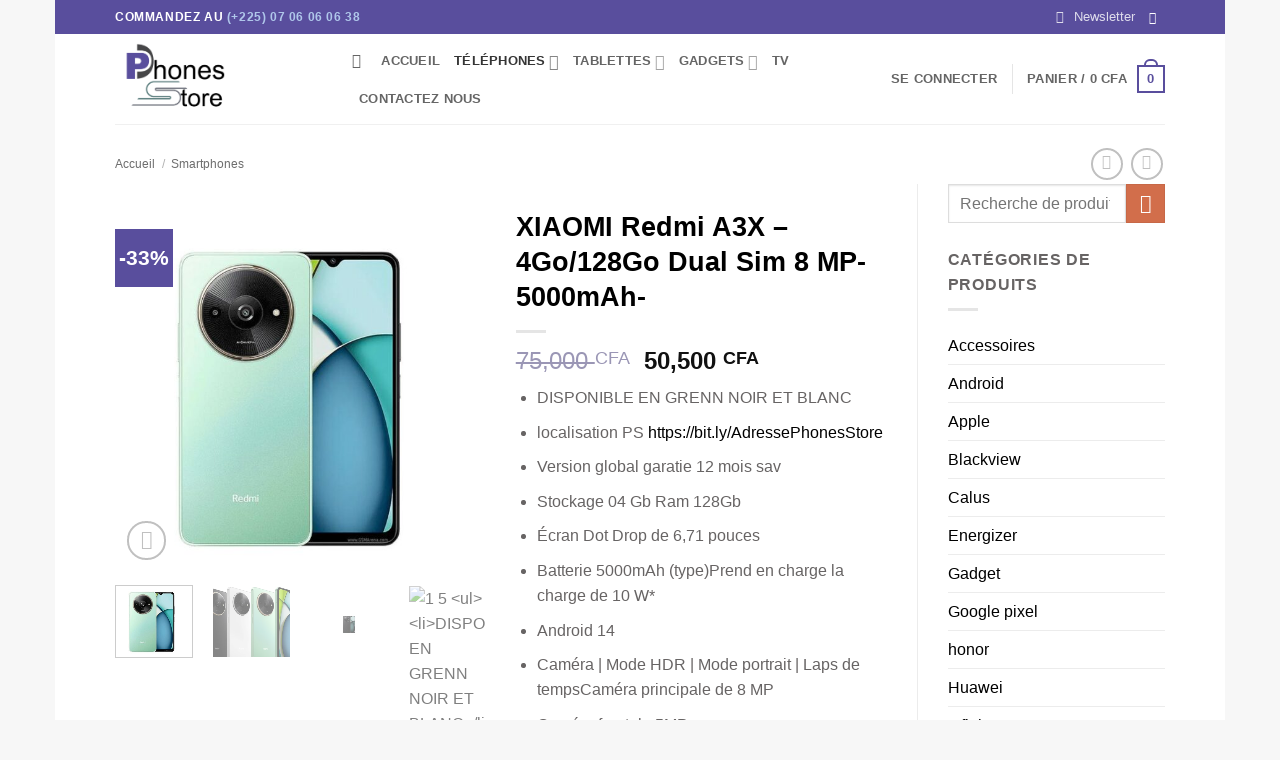

--- FILE ---
content_type: text/html; charset=UTF-8
request_url: https://phonesstore.shop/produit/xiaomi-redmi-a3x-3go-64go-dual-sim-8-mp-5000mah-noir-2/
body_size: 60570
content:
<!DOCTYPE html>
<html lang="fr-FR" prefix="og: https://ogp.me/ns#" class="loading-site no-js bg-fill">
<head>
	<meta charset="UTF-8" />
	<link rel="profile" href="http://gmpg.org/xfn/11" />
	<link rel="pingback" href="https://phonesstore.shop/xmlrpc.php" />

	<script>(function(html){html.className = html.className.replace(/\bno-js\b/,'js')})(document.documentElement);</script>
            <style>

                .bnav_bottom_nav_wrapper {
                 box-shadow: 0px 10px 34px 0px rgba(0,0,0,0.12);
                                }
                .bnav_bottom_nav_wrapper {
                                        z-index: !important;
                                    }
                .bnav_bottom_nav_wrapper {
                    -webkit-backdrop-filter: blur(7.5px);
                    backdrop-filter: blur(7.5px);
                }

                .bnav_bottom_nav_wrapper ul.bnav_main_menu {
                    justify-content: flex-start                }
                /* main-nav-alignment */

                /* Main nav icon and text visibility */
                /*.bnav_bottom_nav_wrapper ul.bnav_main_menu li .icon_wrapper {*/
                /*    display: none;*/
                /*}*/

                /*.bnav_bottom_nav_wrapper ul.bnav_main_menu li.current_page_item .icon_wrapper.active {*/
                /*    display: flex;*/
                /*}*/

                .bnav_bottom_nav_wrapper ul.bnav_main_menu li .text_wrapper {
                    display: flex;
                }
                
                
                                                .bnav_bottom_nav_wrapper ul.bnav_main_menu li a .icon_wrapper.normal {
                    display: flex;
                }
                .bnav_bottom_nav_wrapper ul.bnav_main_menu li.current-menu-item .icon_wrapper.normal {
                    display: none;
                }

                                                
                /* Main nav text visibility */
                                .bnav_bottom_nav_wrapper ul.bnav_main_menu li a .text_wrapper {
                    display: flex;
                }

                
                
                                
                /* End icon and text visibility css */

                /* Show total number of items */
                .bnav_bottom_nav_wrapper ul.bnav_main_menu li {
                    display: none !important;
                }

                .bnav_bottom_nav_wrapper ul.bnav_main_menu li:nth-child(-n+5) {
                    display: flex !important;
                }

                /* Typography for image */
                .bnav_bottom_nav_wrapper ul.bnav_main_menu li a .bnav_menu_items .img_icon img {
                    width: 16px                }

                            .bnav_main_menu_container .bnav_menu_items .bnav_flex {
                    flex-direction: column;
                }

                            /* Show total number of items */
            .bnav_bottom_nav_wrapper ul.bnav_main_menu li, .bnav_sub_menu_wrapper ul.sub-menu.depth-0 li, .bnav_bottom_nav_wrapper ul.sub-menu.bnav_child_sub_menu li {
                display: none !important;
            }
                .bnav_bottom_nav_wrapper ul.bnav_main_menu li:nth-child(-n+5){
                display: flex !important;
            }
                    </style>
        <style>
            .bnav_bottom_nav_wrapper {
                display: none !important;
            }

            @media only screen and (max-width: 768px) {
                body {
                    padding-bottom: 50px !important;
                }

                .bnav_bottom_nav_wrapper {
                    display: block !important;
                }
            }
        </style>
        	<style>img:is([sizes="auto" i], [sizes^="auto," i]) { contain-intrinsic-size: 3000px 1500px }</style>
	<meta name="viewport" content="width=device-width, initial-scale=1" /><script>window._wca = window._wca || [];</script>

<!-- Optimisation des moteurs de recherche par Rank Math - https://rankmath.com/ -->
<title>XIAOMI Redmi A3X - 4Go/128Go Dual Sim 8 MP- 5000mAh- Phones Store Côte d&#039;Ivoire</title>
<meta name="description" content="DISPONIBLE EN GRENN NOIR ET BLANC localisation PS https://bit.ly/AdressePhonesStore Version global garatie 12 mois sav Stockage 04 Gb Ram 128Gb Écran Dot Drop de 6,71 pouces Batterie 5000mAh (type)Prend en charge la charge de 10 W* Android 14 Caméra | Mode HDR | Mode portrait | Laps de tempsCaméra principale de 8 MP Caméra frontale 5MP Processeur Unisoc T603 Double SIM + microSD, prend en charge la double 4GBandes de fréquences du réseau :Prend en charge 4G/3G/2G Capteur d&#039;empreintes digitales latéralDéverrouillage du visage par l&#039;IA"/>
<meta name="robots" content="follow, index, max-snippet:-1, max-video-preview:-1, max-image-preview:large"/>
<link rel="canonical" href="https://phonesstore.shop/produit/xiaomi-redmi-a3x-3go-64go-dual-sim-8-mp-5000mah-noir-2/" />
<meta property="og:locale" content="fr_FR" />
<meta property="og:type" content="product" />
<meta property="og:title" content="XIAOMI Redmi A3X - 4Go/128Go Dual Sim 8 MP- 5000mAh- Phones Store Côte d&#039;Ivoire" />
<meta property="og:description" content="DISPONIBLE EN GRENN NOIR ET BLANC localisation PS https://bit.ly/AdressePhonesStore Version global garatie 12 mois sav Stockage 04 Gb Ram 128Gb Écran Dot Drop de 6,71 pouces Batterie 5000mAh (type)Prend en charge la charge de 10 W* Android 14 Caméra | Mode HDR | Mode portrait | Laps de tempsCaméra principale de 8 MP Caméra frontale 5MP Processeur Unisoc T603 Double SIM + microSD, prend en charge la double 4GBandes de fréquences du réseau :Prend en charge 4G/3G/2G Capteur d&#039;empreintes digitales latéralDéverrouillage du visage par l&#039;IA" />
<meta property="og:url" content="https://phonesstore.shop/produit/xiaomi-redmi-a3x-3go-64go-dual-sim-8-mp-5000mah-noir-2/" />
<meta property="og:site_name" content="Phones Store" />
<meta property="og:updated_time" content="2025-06-10T15:27:14+00:00" />
<meta property="og:image" content="https://phonesstore.shop/wp-content/uploads/2024/07/1-2-1.jpg" />
<meta property="og:image:secure_url" content="https://phonesstore.shop/wp-content/uploads/2024/07/1-2-1.jpg" />
<meta property="og:image:width" content="680" />
<meta property="og:image:height" content="680" />
<meta property="og:image:alt" content="XIAOMI Redmi A3X &#8211; 4Go/128Go Dual Sim 8 MP- 5000mAh-" />
<meta property="og:image:type" content="image/jpeg" />
<meta property="product:brand" content="Android" />
<meta property="product:price:amount" content="50500" />
<meta property="product:price:currency" content="XOF" />
<meta name="twitter:card" content="summary_large_image" />
<meta name="twitter:title" content="XIAOMI Redmi A3X - 4Go/128Go Dual Sim 8 MP- 5000mAh- Phones Store Côte d&#039;Ivoire" />
<meta name="twitter:description" content="DISPONIBLE EN GRENN NOIR ET BLANC localisation PS https://bit.ly/AdressePhonesStore Version global garatie 12 mois sav Stockage 04 Gb Ram 128Gb Écran Dot Drop de 6,71 pouces Batterie 5000mAh (type)Prend en charge la charge de 10 W* Android 14 Caméra | Mode HDR | Mode portrait | Laps de tempsCaméra principale de 8 MP Caméra frontale 5MP Processeur Unisoc T603 Double SIM + microSD, prend en charge la double 4GBandes de fréquences du réseau :Prend en charge 4G/3G/2G Capteur d&#039;empreintes digitales latéralDéverrouillage du visage par l&#039;IA" />
<meta name="twitter:image" content="https://phonesstore.shop/wp-content/uploads/2024/07/1-2-1.jpg" />
<meta name="twitter:label1" content="Prix" />
<meta name="twitter:data1" content="50,500&nbsp;CFA" />
<meta name="twitter:label2" content="Disponibilité" />
<meta name="twitter:data2" content="Rupture de stock" />
<script type="application/ld+json" class="rank-math-schema">{"@context":"https://schema.org","@graph":[{"@type":"Place","@id":"https://phonesstore.shop/#place","address":{"@type":"PostalAddress","postalCode":"00225","addressRegion":"Abidjan, C\u00f4te d'Ivoire","addressLocality":"Cocody","addressCountry":"Deux plateaux derri\u00e8re Sococ\u00e9, \u00e0 c\u00f4t\u00e9 de la station total \u00c9nergies"}},{"@type":["MobilePhoneStore","Organization"],"@id":"https://phonesstore.shop/#organization","name":"Phones Store","url":"https://phonesstore.shop","sameAs":["https://web.facebook.com/phonesstoreci"],"email":"infos@phonesstore.shop","address":{"@type":"PostalAddress","postalCode":"00225","addressRegion":"Abidjan, C\u00f4te d'Ivoire","addressLocality":"Cocody","addressCountry":"Deux plateaux derri\u00e8re Sococ\u00e9, \u00e0 c\u00f4t\u00e9 de la station total \u00c9nergies"},"logo":{"@type":"ImageObject","@id":"https://phonesstore.shop/#logo","url":"http://phonesstore.shop/wp-content/uploads/2025/07/Phones-Store.png","contentUrl":"http://phonesstore.shop/wp-content/uploads/2025/07/Phones-Store.png","caption":"Phones Store","inLanguage":"fr-FR","width":"192","height":"192"},"openingHours":["Monday,Tuesday,Wednesday,Thursday,Friday,Saturday 09:00-17:30"],"location":{"@id":"https://phonesstore.shop/#place"},"image":{"@id":"https://phonesstore.shop/#logo"},"telephone":"+2250554232425"},{"@type":"WebSite","@id":"https://phonesstore.shop/#website","url":"https://phonesstore.shop","name":"Phones Store","publisher":{"@id":"https://phonesstore.shop/#organization"},"inLanguage":"fr-FR"},{"@type":"ImageObject","@id":"https://phonesstore.shop/wp-content/uploads/2024/07/1-2-1.jpg","url":"https://phonesstore.shop/wp-content/uploads/2024/07/1-2-1.jpg","width":"680","height":"680","inLanguage":"fr-FR"},{"@type":"ItemPage","@id":"https://phonesstore.shop/produit/xiaomi-redmi-a3x-3go-64go-dual-sim-8-mp-5000mah-noir-2/#webpage","url":"https://phonesstore.shop/produit/xiaomi-redmi-a3x-3go-64go-dual-sim-8-mp-5000mah-noir-2/","name":"XIAOMI Redmi A3X - 4Go/128Go Dual Sim 8 MP- 5000mAh- Phones Store C\u00f4te d&#039;Ivoire","datePublished":"2024-07-16T10:48:52+00:00","dateModified":"2025-06-10T15:27:14+00:00","isPartOf":{"@id":"https://phonesstore.shop/#website"},"primaryImageOfPage":{"@id":"https://phonesstore.shop/wp-content/uploads/2024/07/1-2-1.jpg"},"inLanguage":"fr-FR"},{"@type":"Product","brand":{"@type":"Brand","name":"Android"},"name":"XIAOMI Redmi A3X - 4Go/128Go Dual Sim 8 MP- 5000mAh- Phones Store C\u00f4te d&#039;Ivoire","description":"DISPONIBLE EN GRENN NOIR ET BLANC localisation PS\u00a0https://bit.ly/AdressePhonesStore Version global garatie 12 mois sav Stockage 04 Gb Ram 128Gb \u00c9cran Dot Drop de 6,71 pouces Batterie 5000mAh (type)Prend en charge la charge de 10 W* Android 14 Cam\u00e9ra | Mode HDR | Mode portrait | Laps de tempsCam\u00e9ra principale de 8\u00a0MP Cam\u00e9ra frontale 5MP Processeur Unisoc T603 Double SIM + microSD, prend en charge la double 4GBandes de fr\u00e9quences du r\u00e9seau :Prend en charge 4G/3G/2G Capteur d'empreintes digitales lat\u00e9ralD\u00e9verrouillage du visage par l'IA","sku":"12","category":"Android","mainEntityOfPage":{"@id":"https://phonesstore.shop/produit/xiaomi-redmi-a3x-3go-64go-dual-sim-8-mp-5000mah-noir-2/#webpage"},"image":[{"@type":"ImageObject","url":"https://phonesstore.shop/wp-content/uploads/2024/07/1-2-1.jpg","height":"680","width":"680"},{"@type":"ImageObject","url":"https://phonesstore.shop/wp-content/uploads/2024/07/redmi_a3x_1717594403211.webp","height":"675","width":"1200"},{"@type":"ImageObject","url":"https://phonesstore.shop/wp-content/uploads/2024/07/1-4.jpg","height":"680","width":"680"},{"@type":"ImageObject","url":"https://phonesstore.shop/wp-content/uploads/2024/07/1-5.jpg","height":"680","width":"680"},{"@type":"ImageObject","url":"https://phonesstore.shop/wp-content/uploads/2024/07/2d2068d91d906a89543dc972769442e1.webp","height":"1776","width":"2560"},{"@type":"ImageObject","url":"https://phonesstore.shop/wp-content/uploads/2024/07/3ae568e9daa610246a3b8436b1ab0b42.webp","height":"1537","width":"2304"},{"@type":"ImageObject","url":"https://phonesstore.shop/wp-content/uploads/2024/07/98b0bbcfc507f02dd6f5ed981243536a.webp","height":"1696","width":"2560"},{"@type":"ImageObject","url":"https://phonesstore.shop/wp-content/uploads/2024/07/a0b561655ec0bd6c35981a6d355213c8.webp","height":"641","width":"928"},{"@type":"ImageObject","url":"https://phonesstore.shop/wp-content/uploads/2024/07/be177c66c518b1b7134e8a634335316e.webp","height":"1209","width":"2304"}],"offers":{"@type":"Offer","price":"50500","priceCurrency":"XOF","priceValidUntil":"2027-12-31","availability":"http://schema.org/OutOfStock","itemCondition":"NewCondition","url":"https://phonesstore.shop/produit/xiaomi-redmi-a3x-3go-64go-dual-sim-8-mp-5000mah-noir-2/","seller":{"@type":"Organization","@id":"https://phonesstore.shop/","name":"Phones Store","url":"https://phonesstore.shop","logo":"http://phonesstore.shop/wp-content/uploads/2025/07/Phones-Store.png"},"priceSpecification":{"price":"50500","priceCurrency":"XOF","valueAddedTaxIncluded":"false"}},"@id":"https://phonesstore.shop/produit/xiaomi-redmi-a3x-3go-64go-dual-sim-8-mp-5000mah-noir-2/#richSnippet"}]}</script>
<!-- /Extension Rank Math WordPress SEO -->

<link rel='dns-prefetch' href='//stats.wp.com' />
<link rel='dns-prefetch' href='//capi-automation.s3.us-east-2.amazonaws.com' />
<link rel='dns-prefetch' href='//ajax.googleapis.com' />
<link rel='dns-prefetch' href='//use.fontawesome.com' />
<link rel='prefetch' href='https://phonesstore.shop/wp-content/themes/flatsome/assets/js/flatsome.js?ver=e2eddd6c228105dac048' />
<link rel='prefetch' href='https://phonesstore.shop/wp-content/themes/flatsome/assets/js/chunk.slider.js?ver=3.20.3' />
<link rel='prefetch' href='https://phonesstore.shop/wp-content/themes/flatsome/assets/js/chunk.popups.js?ver=3.20.3' />
<link rel='prefetch' href='https://phonesstore.shop/wp-content/themes/flatsome/assets/js/chunk.tooltips.js?ver=3.20.3' />
<link rel='prefetch' href='https://phonesstore.shop/wp-content/themes/flatsome/assets/js/woocommerce.js?ver=1c9be63d628ff7c3ff4c' />
<link rel="alternate" type="application/rss+xml" title="Phones Store Côte d&#039;Ivoire &raquo; Flux" href="https://phonesstore.shop/feed/" />
<link rel="alternate" type="application/rss+xml" title="Phones Store Côte d&#039;Ivoire &raquo; Flux des commentaires" href="https://phonesstore.shop/comments/feed/" />
<link rel="alternate" type="application/rss+xml" title="Phones Store Côte d&#039;Ivoire &raquo; XIAOMI Redmi A3X &#8211; 4Go/128Go Dual Sim 8 MP- 5000mAh- Flux des commentaires" href="https://phonesstore.shop/produit/xiaomi-redmi-a3x-3go-64go-dual-sim-8-mp-5000mah-noir-2/feed/" />
<script type="text/javascript">
/* <![CDATA[ */
window._wpemojiSettings = {"baseUrl":"https:\/\/s.w.org\/images\/core\/emoji\/16.0.1\/72x72\/","ext":".png","svgUrl":"https:\/\/s.w.org\/images\/core\/emoji\/16.0.1\/svg\/","svgExt":".svg","source":{"concatemoji":"https:\/\/phonesstore.shop\/wp-includes\/js\/wp-emoji-release.min.js?ver=6.8.3"}};
/*! This file is auto-generated */
!function(s,n){var o,i,e;function c(e){try{var t={supportTests:e,timestamp:(new Date).valueOf()};sessionStorage.setItem(o,JSON.stringify(t))}catch(e){}}function p(e,t,n){e.clearRect(0,0,e.canvas.width,e.canvas.height),e.fillText(t,0,0);var t=new Uint32Array(e.getImageData(0,0,e.canvas.width,e.canvas.height).data),a=(e.clearRect(0,0,e.canvas.width,e.canvas.height),e.fillText(n,0,0),new Uint32Array(e.getImageData(0,0,e.canvas.width,e.canvas.height).data));return t.every(function(e,t){return e===a[t]})}function u(e,t){e.clearRect(0,0,e.canvas.width,e.canvas.height),e.fillText(t,0,0);for(var n=e.getImageData(16,16,1,1),a=0;a<n.data.length;a++)if(0!==n.data[a])return!1;return!0}function f(e,t,n,a){switch(t){case"flag":return n(e,"\ud83c\udff3\ufe0f\u200d\u26a7\ufe0f","\ud83c\udff3\ufe0f\u200b\u26a7\ufe0f")?!1:!n(e,"\ud83c\udde8\ud83c\uddf6","\ud83c\udde8\u200b\ud83c\uddf6")&&!n(e,"\ud83c\udff4\udb40\udc67\udb40\udc62\udb40\udc65\udb40\udc6e\udb40\udc67\udb40\udc7f","\ud83c\udff4\u200b\udb40\udc67\u200b\udb40\udc62\u200b\udb40\udc65\u200b\udb40\udc6e\u200b\udb40\udc67\u200b\udb40\udc7f");case"emoji":return!a(e,"\ud83e\udedf")}return!1}function g(e,t,n,a){var r="undefined"!=typeof WorkerGlobalScope&&self instanceof WorkerGlobalScope?new OffscreenCanvas(300,150):s.createElement("canvas"),o=r.getContext("2d",{willReadFrequently:!0}),i=(o.textBaseline="top",o.font="600 32px Arial",{});return e.forEach(function(e){i[e]=t(o,e,n,a)}),i}function t(e){var t=s.createElement("script");t.src=e,t.defer=!0,s.head.appendChild(t)}"undefined"!=typeof Promise&&(o="wpEmojiSettingsSupports",i=["flag","emoji"],n.supports={everything:!0,everythingExceptFlag:!0},e=new Promise(function(e){s.addEventListener("DOMContentLoaded",e,{once:!0})}),new Promise(function(t){var n=function(){try{var e=JSON.parse(sessionStorage.getItem(o));if("object"==typeof e&&"number"==typeof e.timestamp&&(new Date).valueOf()<e.timestamp+604800&&"object"==typeof e.supportTests)return e.supportTests}catch(e){}return null}();if(!n){if("undefined"!=typeof Worker&&"undefined"!=typeof OffscreenCanvas&&"undefined"!=typeof URL&&URL.createObjectURL&&"undefined"!=typeof Blob)try{var e="postMessage("+g.toString()+"("+[JSON.stringify(i),f.toString(),p.toString(),u.toString()].join(",")+"));",a=new Blob([e],{type:"text/javascript"}),r=new Worker(URL.createObjectURL(a),{name:"wpTestEmojiSupports"});return void(r.onmessage=function(e){c(n=e.data),r.terminate(),t(n)})}catch(e){}c(n=g(i,f,p,u))}t(n)}).then(function(e){for(var t in e)n.supports[t]=e[t],n.supports.everything=n.supports.everything&&n.supports[t],"flag"!==t&&(n.supports.everythingExceptFlag=n.supports.everythingExceptFlag&&n.supports[t]);n.supports.everythingExceptFlag=n.supports.everythingExceptFlag&&!n.supports.flag,n.DOMReady=!1,n.readyCallback=function(){n.DOMReady=!0}}).then(function(){return e}).then(function(){var e;n.supports.everything||(n.readyCallback(),(e=n.source||{}).concatemoji?t(e.concatemoji):e.wpemoji&&e.twemoji&&(t(e.twemoji),t(e.wpemoji)))}))}((window,document),window._wpemojiSettings);
/* ]]> */
</script>
<link rel='stylesheet' id='qlwcdc-pro-css' href='https://phonesstore.shop/wp-content/plugins/woocommerce-direct-checkout-pro/assets/frontend/qlwcdc-pro.min.css?ver=3.3.7' type='text/css' media='all' />
<style id='wp-emoji-styles-inline-css' type='text/css'>

	img.wp-smiley, img.emoji {
		display: inline !important;
		border: none !important;
		box-shadow: none !important;
		height: 1em !important;
		width: 1em !important;
		margin: 0 0.07em !important;
		vertical-align: -0.1em !important;
		background: none !important;
		padding: 0 !important;
	}
</style>
<style id='wp-block-library-inline-css' type='text/css'>
:root{--wp-admin-theme-color:#007cba;--wp-admin-theme-color--rgb:0,124,186;--wp-admin-theme-color-darker-10:#006ba1;--wp-admin-theme-color-darker-10--rgb:0,107,161;--wp-admin-theme-color-darker-20:#005a87;--wp-admin-theme-color-darker-20--rgb:0,90,135;--wp-admin-border-width-focus:2px;--wp-block-synced-color:#7a00df;--wp-block-synced-color--rgb:122,0,223;--wp-bound-block-color:var(--wp-block-synced-color)}@media (min-resolution:192dpi){:root{--wp-admin-border-width-focus:1.5px}}.wp-element-button{cursor:pointer}:root{--wp--preset--font-size--normal:16px;--wp--preset--font-size--huge:42px}:root .has-very-light-gray-background-color{background-color:#eee}:root .has-very-dark-gray-background-color{background-color:#313131}:root .has-very-light-gray-color{color:#eee}:root .has-very-dark-gray-color{color:#313131}:root .has-vivid-green-cyan-to-vivid-cyan-blue-gradient-background{background:linear-gradient(135deg,#00d084,#0693e3)}:root .has-purple-crush-gradient-background{background:linear-gradient(135deg,#34e2e4,#4721fb 50%,#ab1dfe)}:root .has-hazy-dawn-gradient-background{background:linear-gradient(135deg,#faaca8,#dad0ec)}:root .has-subdued-olive-gradient-background{background:linear-gradient(135deg,#fafae1,#67a671)}:root .has-atomic-cream-gradient-background{background:linear-gradient(135deg,#fdd79a,#004a59)}:root .has-nightshade-gradient-background{background:linear-gradient(135deg,#330968,#31cdcf)}:root .has-midnight-gradient-background{background:linear-gradient(135deg,#020381,#2874fc)}.has-regular-font-size{font-size:1em}.has-larger-font-size{font-size:2.625em}.has-normal-font-size{font-size:var(--wp--preset--font-size--normal)}.has-huge-font-size{font-size:var(--wp--preset--font-size--huge)}.has-text-align-center{text-align:center}.has-text-align-left{text-align:left}.has-text-align-right{text-align:right}#end-resizable-editor-section{display:none}.aligncenter{clear:both}.items-justified-left{justify-content:flex-start}.items-justified-center{justify-content:center}.items-justified-right{justify-content:flex-end}.items-justified-space-between{justify-content:space-between}.screen-reader-text{border:0;clip-path:inset(50%);height:1px;margin:-1px;overflow:hidden;padding:0;position:absolute;width:1px;word-wrap:normal!important}.screen-reader-text:focus{background-color:#ddd;clip-path:none;color:#444;display:block;font-size:1em;height:auto;left:5px;line-height:normal;padding:15px 23px 14px;text-decoration:none;top:5px;width:auto;z-index:100000}html :where(.has-border-color){border-style:solid}html :where([style*=border-top-color]){border-top-style:solid}html :where([style*=border-right-color]){border-right-style:solid}html :where([style*=border-bottom-color]){border-bottom-style:solid}html :where([style*=border-left-color]){border-left-style:solid}html :where([style*=border-width]){border-style:solid}html :where([style*=border-top-width]){border-top-style:solid}html :where([style*=border-right-width]){border-right-style:solid}html :where([style*=border-bottom-width]){border-bottom-style:solid}html :where([style*=border-left-width]){border-left-style:solid}html :where(img[class*=wp-image-]){height:auto;max-width:100%}:where(figure){margin:0 0 1em}html :where(.is-position-sticky){--wp-admin--admin-bar--position-offset:var(--wp-admin--admin-bar--height,0px)}@media screen and (max-width:600px){html :where(.is-position-sticky){--wp-admin--admin-bar--position-offset:0px}}
</style>
<link rel='stylesheet' id='contact-form-7-css' href='https://phonesstore.shop/wp-content/plugins/contact-form-7/includes/css/styles.css?ver=6.1.4' type='text/css' media='all' />
<link rel='stylesheet' id='photoswipe-css' href='https://phonesstore.shop/wp-content/plugins/woocommerce/assets/css/photoswipe/photoswipe.min.css?ver=10.4.3' type='text/css' media='all' />
<link rel='stylesheet' id='photoswipe-default-skin-css' href='https://phonesstore.shop/wp-content/plugins/woocommerce/assets/css/photoswipe/default-skin/default-skin.min.css?ver=10.4.3' type='text/css' media='all' />
<style id='woocommerce-inline-inline-css' type='text/css'>
.woocommerce form .form-row .required { visibility: visible; }
</style>
<link rel='stylesheet' id='wcct_public_css-css' href='https://phonesstore.shop/wp-content/plugins/finale-woocommerce-sales-countdown-timer-discount/assets/css/wcct_combined.min.css?ver=2.20.0' type='text/css' media='all' />
<link rel='stylesheet' id='fa5-css' href='https://use.fontawesome.com/releases/v5.13.0/css/all.css?ver=5.13.0' type='text/css' media='all' />
<link rel='stylesheet' id='fa5-v4-shims-css' href='https://use.fontawesome.com/releases/v5.13.0/css/v4-shims.css?ver=5.13.0' type='text/css' media='all' />
<link rel='stylesheet' id='wp-bnav-css' href='https://phonesstore.shop/wp-content/plugins/mobile-bottom-menu-for-wp/public/css/wp-bnav-public.css?ver=1.4.5' type='text/css' media='all' />
<link rel='stylesheet' id='omw_style-css' href='https://phonesstore.shop/wp-content/plugins/woo-order-on-whatsapp//assets/css/style.min.css?ver=2.4.1' type='text/css' media='all' />
<link rel='stylesheet' id='dgwt-wcas-style-css' href='https://phonesstore.shop/wp-content/plugins/ajax-search-for-woocommerce/assets/css/style.min.css?ver=1.32.2' type='text/css' media='all' />
<link rel='stylesheet' id='flatsome-main-css' href='https://phonesstore.shop/wp-content/themes/flatsome/assets/css/flatsome.css?ver=3.20.3' type='text/css' media='all' />
<style id='flatsome-main-inline-css' type='text/css'>
@font-face {
				font-family: "fl-icons";
				font-display: block;
				src: url(https://phonesstore.shop/wp-content/themes/flatsome/assets/css/icons/fl-icons.eot?v=3.20.3);
				src:
					url(https://phonesstore.shop/wp-content/themes/flatsome/assets/css/icons/fl-icons.eot#iefix?v=3.20.3) format("embedded-opentype"),
					url(https://phonesstore.shop/wp-content/themes/flatsome/assets/css/icons/fl-icons.woff2?v=3.20.3) format("woff2"),
					url(https://phonesstore.shop/wp-content/themes/flatsome/assets/css/icons/fl-icons.ttf?v=3.20.3) format("truetype"),
					url(https://phonesstore.shop/wp-content/themes/flatsome/assets/css/icons/fl-icons.woff?v=3.20.3) format("woff"),
					url(https://phonesstore.shop/wp-content/themes/flatsome/assets/css/icons/fl-icons.svg?v=3.20.3#fl-icons) format("svg");
			}
</style>
<link rel='stylesheet' id='flatsome-shop-css' href='https://phonesstore.shop/wp-content/themes/flatsome/assets/css/flatsome-shop.css?ver=3.20.3' type='text/css' media='all' />
<link rel='stylesheet' id='flatsome-style-css' href='https://phonesstore.shop/wp-content/themes/flatsome/style.css?ver=3.20.3' type='text/css' media='all' />
<script type="text/template" id="tmpl-variation-template">
	<div class="woocommerce-variation-description">{{{ data.variation.variation_description }}}</div>
	<div class="woocommerce-variation-price">{{{ data.variation.price_html }}}</div>
	<div class="woocommerce-variation-availability">{{{ data.variation.availability_html }}}</div>
</script>
<script type="text/template" id="tmpl-unavailable-variation-template">
	<p role="alert">Désolé, ce produit n&rsquo;est pas disponible. Veuillez choisir une combinaison différente.</p>
</script>
<script type="text/javascript" src="https://phonesstore.shop/wp-includes/js/jquery/jquery.min.js?ver=3.7.1" id="jquery-core-js"></script>
<script type="text/javascript" src="https://phonesstore.shop/wp-includes/js/jquery/jquery-migrate.min.js?ver=3.4.1" id="jquery-migrate-js"></script>
<script type="text/javascript" src="https://phonesstore.shop/wp-includes/js/underscore.min.js?ver=1.13.7" id="underscore-js"></script>
<script type="text/javascript" id="wp-util-js-extra">
/* <![CDATA[ */
var _wpUtilSettings = {"ajax":{"url":"\/wp-admin\/admin-ajax.php"}};
/* ]]> */
</script>
<script type="text/javascript" src="https://phonesstore.shop/wp-includes/js/wp-util.min.js?ver=6.8.3" id="wp-util-js"></script>
<script type="text/javascript" src="https://phonesstore.shop/wp-content/plugins/woocommerce/assets/js/jquery-blockui/jquery.blockUI.min.js?ver=2.7.0-wc.10.4.3" id="wc-jquery-blockui-js" data-wp-strategy="defer"></script>
<script type="text/javascript" id="wc-add-to-cart-variation-js-extra">
/* <![CDATA[ */
var wc_add_to_cart_variation_params = {"wc_ajax_url":"\/?wc-ajax=%%endpoint%%","i18n_no_matching_variations_text":"D\u00e9sol\u00e9, aucun produit ne r\u00e9pond \u00e0 vos crit\u00e8res. Veuillez choisir une combinaison diff\u00e9rente.","i18n_make_a_selection_text":"Veuillez s\u00e9lectionner des options du produit avant de l\u2019ajouter \u00e0 votre panier.","i18n_unavailable_text":"D\u00e9sol\u00e9, ce produit n\u2019est pas disponible. Veuillez choisir une combinaison diff\u00e9rente.","i18n_reset_alert_text":"Votre s\u00e9lection a \u00e9t\u00e9 r\u00e9initialis\u00e9e. Veuillez s\u00e9lectionner des options du produit avant de l\u2019ajouter \u00e0 votre panier."};
/* ]]> */
</script>
<script type="text/javascript" src="https://phonesstore.shop/wp-content/plugins/woocommerce/assets/js/frontend/add-to-cart-variation.min.js?ver=10.4.3" id="wc-add-to-cart-variation-js" data-wp-strategy="defer"></script>
<script type="text/javascript" id="qlwcdc-pro-js-extra">
/* <![CDATA[ */
var qlwcdc = {"nonce":"7b3c8e55ec","delay":"200","timeout":null};
var qlwcdc = {"nonce":"7b3c8e55ec","delay":"200","timeout":null};
/* ]]> */
</script>
<script type="text/javascript" src="https://phonesstore.shop/wp-content/plugins/woocommerce-direct-checkout-pro/assets/frontend/qlwcdc-pro.min.js?ver=3.3.7" id="qlwcdc-pro-js"></script>
<script type="text/javascript" id="wc-add-to-cart-js-extra">
/* <![CDATA[ */
var wc_add_to_cart_params = {"ajax_url":"\/wp-admin\/admin-ajax.php","wc_ajax_url":"\/?wc-ajax=%%endpoint%%","i18n_view_cart":"Checkout","cart_url":"https:\/\/phonesstore.shop\/commander\/","is_cart":"","cart_redirect_after_add":"no"};
/* ]]> */
</script>
<script type="text/javascript" src="https://phonesstore.shop/wp-content/plugins/woocommerce/assets/js/frontend/add-to-cart.min.js?ver=10.4.3" id="wc-add-to-cart-js" defer="defer" data-wp-strategy="defer"></script>
<script type="text/javascript" src="https://phonesstore.shop/wp-content/plugins/woocommerce/assets/js/photoswipe/photoswipe.min.js?ver=4.1.1-wc.10.4.3" id="wc-photoswipe-js" defer="defer" data-wp-strategy="defer"></script>
<script type="text/javascript" src="https://phonesstore.shop/wp-content/plugins/woocommerce/assets/js/photoswipe/photoswipe-ui-default.min.js?ver=4.1.1-wc.10.4.3" id="wc-photoswipe-ui-default-js" defer="defer" data-wp-strategy="defer"></script>
<script type="text/javascript" id="wc-single-product-js-extra">
/* <![CDATA[ */
var wc_single_product_params = {"i18n_required_rating_text":"Veuillez s\u00e9lectionner une note","i18n_rating_options":["1\u00a0\u00e9toile sur 5","2\u00a0\u00e9toiles sur 5","3\u00a0\u00e9toiles sur 5","4\u00a0\u00e9toiles sur 5","5\u00a0\u00e9toiles sur 5"],"i18n_product_gallery_trigger_text":"Voir la galerie d\u2019images en plein \u00e9cran","review_rating_required":"yes","flexslider":{"rtl":false,"animation":"slide","smoothHeight":true,"directionNav":false,"controlNav":"thumbnails","slideshow":false,"animationSpeed":500,"animationLoop":false,"allowOneSlide":false},"zoom_enabled":"","zoom_options":[],"photoswipe_enabled":"1","photoswipe_options":{"shareEl":false,"closeOnScroll":false,"history":false,"hideAnimationDuration":0,"showAnimationDuration":0},"flexslider_enabled":""};
/* ]]> */
</script>
<script type="text/javascript" src="https://phonesstore.shop/wp-content/plugins/woocommerce/assets/js/frontend/single-product.min.js?ver=10.4.3" id="wc-single-product-js" defer="defer" data-wp-strategy="defer"></script>
<script type="text/javascript" src="https://phonesstore.shop/wp-content/plugins/woocommerce/assets/js/js-cookie/js.cookie.min.js?ver=2.1.4-wc.10.4.3" id="wc-js-cookie-js" data-wp-strategy="defer"></script>
<script type="text/javascript" src="https://stats.wp.com/s-202604.js" id="woocommerce-analytics-js" defer="defer" data-wp-strategy="defer"></script>
<script type="text/javascript" id="csf-google-web-fonts-js-extra">
/* <![CDATA[ */
var WebFontConfig = {"google":{"families":["Inter:400"]}};
/* ]]> */
</script>
<script type="text/javascript" src="//ajax.googleapis.com/ajax/libs/webfont/1.6.26/webfont.js" id="csf-google-web-fonts-js"></script>
<link rel="https://api.w.org/" href="https://phonesstore.shop/wp-json/" /><link rel="alternate" title="JSON" type="application/json" href="https://phonesstore.shop/wp-json/wp/v2/product/3463" /><link rel="EditURI" type="application/rsd+xml" title="RSD" href="https://phonesstore.shop/xmlrpc.php?rsd" />
<meta name="generator" content="WordPress 6.8.3" />
<link rel='shortlink' href='https://phonesstore.shop/?p=3463' />
<link rel="alternate" title="oEmbed (JSON)" type="application/json+oembed" href="https://phonesstore.shop/wp-json/oembed/1.0/embed?url=https%3A%2F%2Fphonesstore.shop%2Fproduit%2Fxiaomi-redmi-a3x-3go-64go-dual-sim-8-mp-5000mah-noir-2%2F" />
<link rel="alternate" title="oEmbed (XML)" type="text/xml+oembed" href="https://phonesstore.shop/wp-json/oembed/1.0/embed?url=https%3A%2F%2Fphonesstore.shop%2Fproduit%2Fxiaomi-redmi-a3x-3go-64go-dual-sim-8-mp-5000mah-noir-2%2F&#038;format=xml" />
<!-- HFCM by 99 Robots - Snippet # 1: Pixel Facebook -->
<!-- Meta Pixel Code -->
<script>
!function(f,b,e,v,n,t,s)
{if(f.fbq)return;n=f.fbq=function(){n.callMethod?
n.callMethod.apply(n,arguments):n.queue.push(arguments)};
if(!f._fbq)f._fbq=n;n.push=n;n.loaded=!0;n.version='2.0';
n.queue=[];t=b.createElement(e);t.async=!0;
t.src=v;s=b.getElementsByTagName(e)[0];
s.parentNode.insertBefore(t,s)}(window, document,'script',
'https://connect.facebook.net/en_US/fbevents.js');
fbq('init', '868625751342576');
fbq('track', 'PageView');
</script>
<noscript><img height="1" width="1" style="display:none"
src="https://www.facebook.com/tr?id=868625751342576&ev=PageView&noscript=1"
/></noscript>
<!-- End Meta Pixel Code -->
<!-- /end HFCM by 99 Robots -->
<!-- HFCM by 99 Robots - Snippet # 2: Pixel Facebook - Phones Store 2 -->
<!-- Meta Pixel Code -->
<script>
!function(f,b,e,v,n,t,s)
{if(f.fbq)return;n=f.fbq=function(){n.callMethod?
n.callMethod.apply(n,arguments):n.queue.push(arguments)};
if(!f._fbq)f._fbq=n;n.push=n;n.loaded=!0;n.version='2.0';
n.queue=[];t=b.createElement(e);t.async=!0;
t.src=v;s=b.getElementsByTagName(e)[0];
s.parentNode.insertBefore(t,s)}(window, document,'script',
'https://connect.facebook.net/en_US/fbevents.js');
fbq('init', '1154055259011666');
fbq('track', 'PageView');
</script>
<noscript><img height="1" width="1" style="display:none"
src="https://www.facebook.com/tr?id=1154055259011666&ev=PageView&noscript=1"
/></noscript>
<!-- End Meta Pixel Code -->
<!-- /end HFCM by 99 Robots -->
	<style>img#wpstats{display:none}</style>
				<style>
			.dgwt-wcas-ico-magnifier,.dgwt-wcas-ico-magnifier-handler{max-width:20px}.dgwt-wcas-search-wrapp{max-width:600px}		</style>
		<!-- Google site verification - Google for WooCommerce -->
<meta name="google-site-verification" content="xraca8wzrvX-0-Pk3vUb-PpcxCW3jytLrs3Ck8fpdrw" />
	<noscript><style>.woocommerce-product-gallery{ opacity: 1 !important; }</style></noscript>
				<script  type="text/javascript">
				!function(f,b,e,v,n,t,s){if(f.fbq)return;n=f.fbq=function(){n.callMethod?
					n.callMethod.apply(n,arguments):n.queue.push(arguments)};if(!f._fbq)f._fbq=n;
					n.push=n;n.loaded=!0;n.version='2.0';n.queue=[];t=b.createElement(e);t.async=!0;
					t.src=v;s=b.getElementsByTagName(e)[0];s.parentNode.insertBefore(t,s)}(window,
					document,'script','https://connect.facebook.net/en_US/fbevents.js');
			</script>
			<!-- WooCommerce Facebook Integration Begin -->
			<script  type="text/javascript">

				fbq('init', '1154055259011666', {}, {
    "agent": "woocommerce_6-10.4.3-3.5.15"
});

				document.addEventListener( 'DOMContentLoaded', function() {
					// Insert placeholder for events injected when a product is added to the cart through AJAX.
					document.body.insertAdjacentHTML( 'beforeend', '<div class=\"wc-facebook-pixel-event-placeholder\"></div>' );
				}, false );

			</script>
			<!-- WooCommerce Facebook Integration End -->
			    <style>
        .woocommerce-messages .woocommerce-info {
            margin-left: auto;
            margin-right: auto;
            color: inherit
        }

        .woocommerce-messages .woocommerce-info a.button.wc-forward {
            float: left
        }
    </style>
	<style type="text/css">.bnav_bottom_nav_wrapper{background-color:rgba(255,255,255,0);}.bnav_main_menu_container ul.bnav_main_menu{background-color:rgba(255,255,255,0.95);}.bnav_main_menu_container ul.bnav_main_menu{padding-top:10px;padding-bottom:5px;}.bnav_bottom_nav_wrapper ul li > a .bnav_menu_items{padding-right:5px;padding-left:5px;}.bnav_bottom_nav_wrapper ul li > a .bnav_menu_items{margin-right:5px;margin-left:5px;}.bnav_bottom_nav_wrapper ul li a .icon_wrapper{margin-bottom:5px;}.bnav_bottom_nav_wrapper ul li a .icon_wrapper i{color:#000000;font-size:16px;}.bnav_bottom_nav_wrapper ul li > a .bnav_menu_items:hover .icon_wrapper i,.bnav_bottom_nav_wrapper ul li.current-menu-item a .icon_wrapper i,.bnav_bottom_nav_wrapper ul li.current_page_parent a .icon_wrapper i{color:#594e9d;font-size:16px;}.bnav_bottom_nav_wrapper ul li a .text_wrapper,.bnav_main_menu_container .bnav_main_menu .bnav_menu_items .cart_total{font-family:"Inter";color:#000000;font-weight:normal;font-size:12px;line-height:17px;letter-spacing:0.2px;}.bnav_bottom_nav_wrapper ul li a .bnav_menu_items:hover .text_wrapper,.bnav_bottom_nav_wrapper ul li.active a .bnav_menu_items .text_wrapper,.bnav_bottom_nav_wrapper ul li.current-menu-item a .text_wrapper,.bnav_bottom_nav_wrapper ul li.current-menu-item a .text_wrapper,.bnav_bottom_nav_wrapper ul li.current-menu-item a .bnav_menu_items .cart_total{font-family:"Inter";color:#594e9d;font-weight:normal;font-size:12px;line-height:17px;letter-spacing:0.2px;}</style><link rel="icon" href="https://phonesstore.shop/wp-content/uploads/2023/09/cropped-logophones-32x32.jpg" sizes="32x32" />
<link rel="icon" href="https://phonesstore.shop/wp-content/uploads/2023/09/cropped-logophones-192x192.jpg" sizes="192x192" />
<link rel="apple-touch-icon" href="https://phonesstore.shop/wp-content/uploads/2023/09/cropped-logophones-180x180.jpg" />
<meta name="msapplication-TileImage" content="https://phonesstore.shop/wp-content/uploads/2023/09/cropped-logophones-270x270.jpg" />
<style id="custom-css" type="text/css">:root {--primary-color: #594e9d;--fs-color-primary: #594e9d;--fs-color-secondary: #d26e4b;--fs-color-success: #627D47;--fs-color-alert: #b20000;--fs-color-base: #676464;--fs-experimental-link-color: #000000;--fs-experimental-link-color-hover: #8224e3;}.tooltipster-base {--tooltip-color: #fff;--tooltip-bg-color: #000;}.off-canvas-right .mfp-content, .off-canvas-left .mfp-content {--drawer-width: 300px;}.off-canvas .mfp-content.off-canvas-cart {--drawer-width: 360px;}html{background-color:#f7f7f7!important;}.header-main{height: 90px}#logo img{max-height: 90px}#logo{width:207px;}.header-bottom{min-height: 50px}.header-top{min-height: 34px}.transparent .header-main{height: 90px}.transparent #logo img{max-height: 90px}.has-transparent + .page-title:first-of-type,.has-transparent + #main > .page-title,.has-transparent + #main > div > .page-title,.has-transparent + #main .page-header-wrapper:first-of-type .page-title{padding-top: 170px;}.header.show-on-scroll,.stuck .header-main{height:70px!important}.stuck #logo img{max-height: 70px!important}.search-form{ width: 21%;}.header-bottom {background-color: #f1f1f1}.header-main .nav > li > a{line-height: 16px }.stuck .header-main .nav > li > a{line-height: 50px }@media (max-width: 549px) {.header-main{height: 61px}#logo img{max-height: 61px}}.nav-dropdown{font-size:100%}h1,h2,h3,h4,h5,h6,.heading-font{color: #000000;}body{font-size: 100%;}@media screen and (max-width: 549px){body{font-size: 100%;}}.nav > li > a {font-family: Roboto, sans-serif;}.mobile-sidebar-levels-2 .nav > li > ul > li > a {font-family: Roboto, sans-serif;}.nav > li > a,.mobile-sidebar-levels-2 .nav > li > ul > li > a {font-weight: 700;font-style: normal;}h1,h2,h3,h4,h5,h6,.heading-font, .off-canvas-center .nav-sidebar.nav-vertical > li > a{font-family: -apple-system, BlinkMacSystemFont, "Segoe UI", Roboto, Oxygen-Sans, Ubuntu, Cantarell, "Helvetica Neue", sans-serif;}.alt-font{font-family: "Dancing Script", sans-serif;}.alt-font {font-weight: 400!important;font-style: normal!important;}.badge-inner.on-sale{background-color: #594e9d}.badge-inner.new-bubble{background-color: #ee2424}.star-rating span:before,.star-rating:before, .woocommerce-page .star-rating:before, .stars a:hover:after, .stars a.active:after{color: #594e9d}.price del, .product_list_widget del, del .woocommerce-Price-amount { color: #585184; }.shop-page-title.featured-title .title-bg{ background-image: url(https://phonesstore.shop/wp-content/uploads/2024/07/1-2-1.jpg)!important;}@media screen and (min-width: 550px){.products .box-vertical .box-image{min-width: 300px!important;width: 300px!important;}}.footer-2{background-color: #000000}.absolute-footer, html{background-color: #1c1c1c}.page-title-small + main .product-container > .row{padding-top:0;}.nav-vertical-fly-out > li + li {border-top-width: 1px; border-top-style: solid;}.label-new.menu-item > a:after{content:"Nouveau";}.label-hot.menu-item > a:after{content:"Populaire";}.label-sale.menu-item > a:after{content:"En action";}.label-popular.menu-item > a:after{content:"Populaire";}</style>		<style type="text/css" id="wp-custom-css">
			
Button.single_add_to_cart_button.button.alt {
Display: none;
}
Div.ux-quantity.quantity.buttons_added{
Display: none;
}		</style>
		<style id="kirki-inline-styles">/* cyrillic-ext */
@font-face {
  font-family: 'Roboto';
  font-style: normal;
  font-weight: 700;
  font-stretch: 100%;
  font-display: swap;
  src: url(https://phonesstore.shop/wp-content/fonts/roboto/KFOMCnqEu92Fr1ME7kSn66aGLdTylUAMQXC89YmC2DPNWuYjalmZiArmlw.woff2) format('woff2');
  unicode-range: U+0460-052F, U+1C80-1C8A, U+20B4, U+2DE0-2DFF, U+A640-A69F, U+FE2E-FE2F;
}
/* cyrillic */
@font-face {
  font-family: 'Roboto';
  font-style: normal;
  font-weight: 700;
  font-stretch: 100%;
  font-display: swap;
  src: url(https://phonesstore.shop/wp-content/fonts/roboto/KFOMCnqEu92Fr1ME7kSn66aGLdTylUAMQXC89YmC2DPNWuYjalmQiArmlw.woff2) format('woff2');
  unicode-range: U+0301, U+0400-045F, U+0490-0491, U+04B0-04B1, U+2116;
}
/* greek-ext */
@font-face {
  font-family: 'Roboto';
  font-style: normal;
  font-weight: 700;
  font-stretch: 100%;
  font-display: swap;
  src: url(https://phonesstore.shop/wp-content/fonts/roboto/KFOMCnqEu92Fr1ME7kSn66aGLdTylUAMQXC89YmC2DPNWuYjalmYiArmlw.woff2) format('woff2');
  unicode-range: U+1F00-1FFF;
}
/* greek */
@font-face {
  font-family: 'Roboto';
  font-style: normal;
  font-weight: 700;
  font-stretch: 100%;
  font-display: swap;
  src: url(https://phonesstore.shop/wp-content/fonts/roboto/KFOMCnqEu92Fr1ME7kSn66aGLdTylUAMQXC89YmC2DPNWuYjalmXiArmlw.woff2) format('woff2');
  unicode-range: U+0370-0377, U+037A-037F, U+0384-038A, U+038C, U+038E-03A1, U+03A3-03FF;
}
/* math */
@font-face {
  font-family: 'Roboto';
  font-style: normal;
  font-weight: 700;
  font-stretch: 100%;
  font-display: swap;
  src: url(https://phonesstore.shop/wp-content/fonts/roboto/KFOMCnqEu92Fr1ME7kSn66aGLdTylUAMQXC89YmC2DPNWuYjalnoiArmlw.woff2) format('woff2');
  unicode-range: U+0302-0303, U+0305, U+0307-0308, U+0310, U+0312, U+0315, U+031A, U+0326-0327, U+032C, U+032F-0330, U+0332-0333, U+0338, U+033A, U+0346, U+034D, U+0391-03A1, U+03A3-03A9, U+03B1-03C9, U+03D1, U+03D5-03D6, U+03F0-03F1, U+03F4-03F5, U+2016-2017, U+2034-2038, U+203C, U+2040, U+2043, U+2047, U+2050, U+2057, U+205F, U+2070-2071, U+2074-208E, U+2090-209C, U+20D0-20DC, U+20E1, U+20E5-20EF, U+2100-2112, U+2114-2115, U+2117-2121, U+2123-214F, U+2190, U+2192, U+2194-21AE, U+21B0-21E5, U+21F1-21F2, U+21F4-2211, U+2213-2214, U+2216-22FF, U+2308-230B, U+2310, U+2319, U+231C-2321, U+2336-237A, U+237C, U+2395, U+239B-23B7, U+23D0, U+23DC-23E1, U+2474-2475, U+25AF, U+25B3, U+25B7, U+25BD, U+25C1, U+25CA, U+25CC, U+25FB, U+266D-266F, U+27C0-27FF, U+2900-2AFF, U+2B0E-2B11, U+2B30-2B4C, U+2BFE, U+3030, U+FF5B, U+FF5D, U+1D400-1D7FF, U+1EE00-1EEFF;
}
/* symbols */
@font-face {
  font-family: 'Roboto';
  font-style: normal;
  font-weight: 700;
  font-stretch: 100%;
  font-display: swap;
  src: url(https://phonesstore.shop/wp-content/fonts/roboto/KFOMCnqEu92Fr1ME7kSn66aGLdTylUAMQXC89YmC2DPNWuYjaln6iArmlw.woff2) format('woff2');
  unicode-range: U+0001-000C, U+000E-001F, U+007F-009F, U+20DD-20E0, U+20E2-20E4, U+2150-218F, U+2190, U+2192, U+2194-2199, U+21AF, U+21E6-21F0, U+21F3, U+2218-2219, U+2299, U+22C4-22C6, U+2300-243F, U+2440-244A, U+2460-24FF, U+25A0-27BF, U+2800-28FF, U+2921-2922, U+2981, U+29BF, U+29EB, U+2B00-2BFF, U+4DC0-4DFF, U+FFF9-FFFB, U+10140-1018E, U+10190-1019C, U+101A0, U+101D0-101FD, U+102E0-102FB, U+10E60-10E7E, U+1D2C0-1D2D3, U+1D2E0-1D37F, U+1F000-1F0FF, U+1F100-1F1AD, U+1F1E6-1F1FF, U+1F30D-1F30F, U+1F315, U+1F31C, U+1F31E, U+1F320-1F32C, U+1F336, U+1F378, U+1F37D, U+1F382, U+1F393-1F39F, U+1F3A7-1F3A8, U+1F3AC-1F3AF, U+1F3C2, U+1F3C4-1F3C6, U+1F3CA-1F3CE, U+1F3D4-1F3E0, U+1F3ED, U+1F3F1-1F3F3, U+1F3F5-1F3F7, U+1F408, U+1F415, U+1F41F, U+1F426, U+1F43F, U+1F441-1F442, U+1F444, U+1F446-1F449, U+1F44C-1F44E, U+1F453, U+1F46A, U+1F47D, U+1F4A3, U+1F4B0, U+1F4B3, U+1F4B9, U+1F4BB, U+1F4BF, U+1F4C8-1F4CB, U+1F4D6, U+1F4DA, U+1F4DF, U+1F4E3-1F4E6, U+1F4EA-1F4ED, U+1F4F7, U+1F4F9-1F4FB, U+1F4FD-1F4FE, U+1F503, U+1F507-1F50B, U+1F50D, U+1F512-1F513, U+1F53E-1F54A, U+1F54F-1F5FA, U+1F610, U+1F650-1F67F, U+1F687, U+1F68D, U+1F691, U+1F694, U+1F698, U+1F6AD, U+1F6B2, U+1F6B9-1F6BA, U+1F6BC, U+1F6C6-1F6CF, U+1F6D3-1F6D7, U+1F6E0-1F6EA, U+1F6F0-1F6F3, U+1F6F7-1F6FC, U+1F700-1F7FF, U+1F800-1F80B, U+1F810-1F847, U+1F850-1F859, U+1F860-1F887, U+1F890-1F8AD, U+1F8B0-1F8BB, U+1F8C0-1F8C1, U+1F900-1F90B, U+1F93B, U+1F946, U+1F984, U+1F996, U+1F9E9, U+1FA00-1FA6F, U+1FA70-1FA7C, U+1FA80-1FA89, U+1FA8F-1FAC6, U+1FACE-1FADC, U+1FADF-1FAE9, U+1FAF0-1FAF8, U+1FB00-1FBFF;
}
/* vietnamese */
@font-face {
  font-family: 'Roboto';
  font-style: normal;
  font-weight: 700;
  font-stretch: 100%;
  font-display: swap;
  src: url(https://phonesstore.shop/wp-content/fonts/roboto/KFOMCnqEu92Fr1ME7kSn66aGLdTylUAMQXC89YmC2DPNWuYjalmbiArmlw.woff2) format('woff2');
  unicode-range: U+0102-0103, U+0110-0111, U+0128-0129, U+0168-0169, U+01A0-01A1, U+01AF-01B0, U+0300-0301, U+0303-0304, U+0308-0309, U+0323, U+0329, U+1EA0-1EF9, U+20AB;
}
/* latin-ext */
@font-face {
  font-family: 'Roboto';
  font-style: normal;
  font-weight: 700;
  font-stretch: 100%;
  font-display: swap;
  src: url(https://phonesstore.shop/wp-content/fonts/roboto/KFOMCnqEu92Fr1ME7kSn66aGLdTylUAMQXC89YmC2DPNWuYjalmaiArmlw.woff2) format('woff2');
  unicode-range: U+0100-02BA, U+02BD-02C5, U+02C7-02CC, U+02CE-02D7, U+02DD-02FF, U+0304, U+0308, U+0329, U+1D00-1DBF, U+1E00-1E9F, U+1EF2-1EFF, U+2020, U+20A0-20AB, U+20AD-20C0, U+2113, U+2C60-2C7F, U+A720-A7FF;
}
/* latin */
@font-face {
  font-family: 'Roboto';
  font-style: normal;
  font-weight: 700;
  font-stretch: 100%;
  font-display: swap;
  src: url(https://phonesstore.shop/wp-content/fonts/roboto/KFOMCnqEu92Fr1ME7kSn66aGLdTylUAMQXC89YmC2DPNWuYjalmUiAo.woff2) format('woff2');
  unicode-range: U+0000-00FF, U+0131, U+0152-0153, U+02BB-02BC, U+02C6, U+02DA, U+02DC, U+0304, U+0308, U+0329, U+2000-206F, U+20AC, U+2122, U+2191, U+2193, U+2212, U+2215, U+FEFF, U+FFFD;
}/* vietnamese */
@font-face {
  font-family: 'Dancing Script';
  font-style: normal;
  font-weight: 400;
  font-display: swap;
  src: url(https://phonesstore.shop/wp-content/fonts/dancing-script/If2cXTr6YS-zF4S-kcSWSVi_sxjsohD9F50Ruu7BMSo3Rep8ltA.woff2) format('woff2');
  unicode-range: U+0102-0103, U+0110-0111, U+0128-0129, U+0168-0169, U+01A0-01A1, U+01AF-01B0, U+0300-0301, U+0303-0304, U+0308-0309, U+0323, U+0329, U+1EA0-1EF9, U+20AB;
}
/* latin-ext */
@font-face {
  font-family: 'Dancing Script';
  font-style: normal;
  font-weight: 400;
  font-display: swap;
  src: url(https://phonesstore.shop/wp-content/fonts/dancing-script/If2cXTr6YS-zF4S-kcSWSVi_sxjsohD9F50Ruu7BMSo3ROp8ltA.woff2) format('woff2');
  unicode-range: U+0100-02BA, U+02BD-02C5, U+02C7-02CC, U+02CE-02D7, U+02DD-02FF, U+0304, U+0308, U+0329, U+1D00-1DBF, U+1E00-1E9F, U+1EF2-1EFF, U+2020, U+20A0-20AB, U+20AD-20C0, U+2113, U+2C60-2C7F, U+A720-A7FF;
}
/* latin */
@font-face {
  font-family: 'Dancing Script';
  font-style: normal;
  font-weight: 400;
  font-display: swap;
  src: url(https://phonesstore.shop/wp-content/fonts/dancing-script/If2cXTr6YS-zF4S-kcSWSVi_sxjsohD9F50Ruu7BMSo3Sup8.woff2) format('woff2');
  unicode-range: U+0000-00FF, U+0131, U+0152-0153, U+02BB-02BC, U+02C6, U+02DA, U+02DC, U+0304, U+0308, U+0329, U+2000-206F, U+20AC, U+2122, U+2191, U+2193, U+2212, U+2215, U+FEFF, U+FFFD;
}</style>
		<!-- Global site tag (gtag.js) - Google Ads: AW-17416296065 - Google for WooCommerce -->
		<script async src="https://www.googletagmanager.com/gtag/js?id=AW-17416296065"></script>
		<script>
			window.dataLayer = window.dataLayer || [];
			function gtag() { dataLayer.push(arguments); }
			gtag( 'consent', 'default', {
				analytics_storage: 'denied',
				ad_storage: 'denied',
				ad_user_data: 'denied',
				ad_personalization: 'denied',
				region: ['AT', 'BE', 'BG', 'HR', 'CY', 'CZ', 'DK', 'EE', 'FI', 'FR', 'DE', 'GR', 'HU', 'IS', 'IE', 'IT', 'LV', 'LI', 'LT', 'LU', 'MT', 'NL', 'NO', 'PL', 'PT', 'RO', 'SK', 'SI', 'ES', 'SE', 'GB', 'CH'],
				wait_for_update: 500,
			} );
			gtag('js', new Date());
			gtag('set', 'developer_id.dOGY3NW', true);
			gtag("config", "AW-17416296065", { "groups": "GLA", "send_page_view": false });		</script>

		</head>

<body class="wp-singular product-template-default single single-product postid-3463 wp-theme-flatsome theme-flatsome woocommerce woocommerce-page woocommerce-no-js boxed bg-fill lightbox nav-dropdown-has-arrow nav-dropdown-has-shadow nav-dropdown-has-border mobile-submenu-slide mobile-submenu-slide-levels-2 qlwcdc-product-ajax qlwcdc-product-ajax-alert">

<script type="text/javascript">
/* <![CDATA[ */
gtag("event", "page_view", {send_to: "GLA"});
/* ]]> */
</script>

<a class="skip-link screen-reader-text" href="#main">Passer au contenu</a>

<div id="wrapper">

	
	<header id="header" class="header has-sticky sticky-jump">
		<div class="header-wrapper">
			<div id="top-bar" class="header-top hide-for-sticky nav-dark">
    <div class="flex-row container">
      <div class="flex-col hide-for-medium flex-left">
          <ul class="nav nav-left medium-nav-center nav-small  nav-divided">
              <li class="html custom html_topbar_left"><strong class="uppercase"><style>
        /* Styles pour le lien hypertexte */
 /* Animation de clignotement */
        @keyframes clignotement {
            0%, 100% {
                opacity: 1;
            }
            50% {
                opacity: 0;
            }
        }

        /* Appliquer l'animation au texte */
        .clignoter {
            animation: clignotement 1s infinite;
        }
        

a.clignoter {
            text-decoration: none; /* Supprimer le soulignement par défaut */
            color: #c5e5fe; /* Couleur du lien (bleu par défaut) */
            cursor: pointer; /* Curseur en forme de main au survol */
        }

        /* Styles pour le lien au survol */
        a.clignoter:hover {
            text-decoration: underline; /* Soulignement au survol */
color: #d9d3fc;
        }
    </style>
Commandez au <a  class="clignoter"  
onclick="arreterClignotement(this)" href="https://wa.me/2250706060638">(+225) 07 06 06 06 38</a>
<script>
        function arreterClignotement(element) {
            element.style.animation = 'none'; // Arrêter l'animation de clignotement
        }
    </script>
</strong></li>          </ul>
      </div>

      <div class="flex-col hide-for-medium flex-center">
          <ul class="nav nav-center nav-small  nav-divided">
                        </ul>
      </div>

      <div class="flex-col hide-for-medium flex-right">
         <ul class="nav top-bar-nav nav-right nav-small  nav-divided">
              <li class="header-newsletter-item has-icon">

<a href="#header-newsletter-signup" class="tooltip is-small" role="button" title="ABONNEZ-VOUS À NOTRE NEWSLETTER" aria-label="Newsletter" aria-expanded="false" aria-haspopup="dialog" aria-controls="header-newsletter-signup" data-flatsome-role-button>

      <i class="icon-envelop" aria-hidden="true"></i>  
      <span class="header-newsletter-title hide-for-medium">
      Newsletter    </span>
  </a>
	<div id="header-newsletter-signup"
	     class="lightbox-by-id lightbox-content mfp-hide lightbox-white "
	     style="max-width:700px ;padding:0px">
		
  <div class="banner has-hover" id="banner-320700366">
          <div class="banner-inner fill">
        <div class="banner-bg fill" >
            <img width="700" height="400" src="https://phonesstore.shop/wp-content/uploads/2023/10/700x400.png" class="bg attachment-large size-large" alt="" decoding="async" fetchpriority="high" />                        <div class="overlay"></div>            
	<div class="is-border is-dashed"
		style="border-color:rgba(255,255,255,.3);border-width:2px 2px 2px 2px;margin:10px;">
	</div>
                    </div>
		
        <div class="banner-layers container">
            <div class="fill banner-link"></div>               <div id="text-box-126576914" class="text-box banner-layer x10 md-x10 lg-x10 y50 md-y50 lg-y50 res-text">
                     <div data-animate="fadeInUp">           <div class="text-box-content text dark">
              
              <div class="text-inner text-left">
                  <h3 class="uppercase">ABONNEZ-VOUS À NOTRE NEWSLETTER</h3><p class="lead">Recevez les dernières mises à jour sur les nouveaux produits et les ventes à venir !</p>
<div class="wpcf7 no-js" id="wpcf7-f600-o1" lang="fr-FR" dir="ltr" data-wpcf7-id="600">
<div class="screen-reader-response"><p role="status" aria-live="polite" aria-atomic="true"></p> <ul></ul></div>
<form action="/produit/xiaomi-redmi-a3x-3go-64go-dual-sim-8-mp-5000mah-noir-2/#wpcf7-f600-o1" method="post" class="wpcf7-form init" aria-label="Formulaire de contact" novalidate="novalidate" data-status="init">
<fieldset class="hidden-fields-container"><input type="hidden" name="_wpcf7" value="600" /><input type="hidden" name="_wpcf7_version" value="6.1.4" /><input type="hidden" name="_wpcf7_locale" value="fr_FR" /><input type="hidden" name="_wpcf7_unit_tag" value="wpcf7-f600-o1" /><input type="hidden" name="_wpcf7_container_post" value="0" /><input type="hidden" name="_wpcf7_posted_data_hash" value="" />
</fieldset>
<div class="flex-row form-flat medium-flex-wrap">
	<div class="flex-col flex-grow">
		<p><span class="wpcf7-form-control-wrap" data-name="your-email"><input size="40" maxlength="400" class="wpcf7-form-control wpcf7-email wpcf7-validates-as-required wpcf7-text wpcf7-validates-as-email" aria-required="true" aria-invalid="false" placeholder="Entrez votre adresse email ici" value="" type="email" name="your-email" /></span>
		</p>
	</div>
	<div class="flex-col ml-half">
		<p><input class="wpcf7-form-control wpcf7-submit has-spinner button" type="submit" value="S&#039;inscrire" />
		</p>
	</div>
</div><div class="wpcf7-response-output" aria-hidden="true"></div>
</form>
</div>
              </div>
           </div>
       </div>                     
<style>
#text-box-126576914 {
  width: 60%;
}
#text-box-126576914 .text-box-content {
  font-size: 100%;
}
@media (min-width:550px) {
  #text-box-126576914 {
    width: 50%;
  }
}
</style>
    </div>
         </div>
      </div>

            
<style>
#banner-320700366 {
  padding-top: 400px;
}
#banner-320700366 .overlay {
  background-color: rgba(0,0,0,.4);
}
</style>
  </div>

	</div>
	
	</li>
<li class="html header-social-icons ml-0">
	<div class="social-icons follow-icons" ><a href="https://www.facebook.com/phonesstoreci" target="_blank" data-label="Facebook" class="icon plain tooltip facebook" title="Nous suivre sur Facebook" aria-label="Nous suivre sur Facebook" rel="noopener nofollow"><i class="icon-facebook" aria-hidden="true"></i></a></div></li>
          </ul>
      </div>

            <div class="flex-col show-for-medium flex-grow">
          <ul class="nav nav-center nav-small mobile-nav  nav-divided">
              <li class="html custom html_topbar_left"><strong class="uppercase"><style>
        /* Styles pour le lien hypertexte */
 /* Animation de clignotement */
        @keyframes clignotement {
            0%, 100% {
                opacity: 1;
            }
            50% {
                opacity: 0;
            }
        }

        /* Appliquer l'animation au texte */
        .clignoter {
            animation: clignotement 1s infinite;
        }
        

a.clignoter {
            text-decoration: none; /* Supprimer le soulignement par défaut */
            color: #c5e5fe; /* Couleur du lien (bleu par défaut) */
            cursor: pointer; /* Curseur en forme de main au survol */
        }

        /* Styles pour le lien au survol */
        a.clignoter:hover {
            text-decoration: underline; /* Soulignement au survol */
color: #d9d3fc;
        }
    </style>
Commandez au <a  class="clignoter"  
onclick="arreterClignotement(this)" href="https://wa.me/2250706060638">(+225) 07 06 06 06 38</a>
<script>
        function arreterClignotement(element) {
            element.style.animation = 'none'; // Arrêter l'animation de clignotement
        }
    </script>
</strong></li>          </ul>
      </div>
      
    </div>
</div>
<div id="masthead" class="header-main ">
      <div class="header-inner flex-row container logo-left medium-logo-center" role="navigation">

          <!-- Logo -->
          <div id="logo" class="flex-col logo">
            
<!-- Header logo -->
<a href="https://phonesstore.shop/" title="Phones Store Côte d&#039;Ivoire - Vente en ligne de smartphones, téléphones et tablettes de dernière génération aux meilleurs prix du marché" rel="home">
		<img width="556" height="437" src="https://phonesstore.shop/wp-content/uploads/2023/09/logophones-1.png" class="header_logo header-logo" alt="Phones Store Côte d&#039;Ivoire"/><img  width="556" height="437" src="https://phonesstore.shop/wp-content/uploads/2023/09/logophones-1.png" class="header-logo-dark" alt="Phones Store Côte d&#039;Ivoire"/></a>
          </div>

          <!-- Mobile Left Elements -->
          <div class="flex-col show-for-medium flex-left">
            <ul class="mobile-nav nav nav-left ">
              <li class="nav-icon has-icon">
	<div class="header-button">		<a href="#" class="icon primary button round is-small" data-open="#main-menu" data-pos="left" data-bg="main-menu-overlay" role="button" aria-label="Menu" aria-controls="main-menu" aria-expanded="false" aria-haspopup="dialog" data-flatsome-role-button>
			<i class="icon-menu" aria-hidden="true"></i>					</a>
	 </div> </li>
            </ul>
          </div>

          <!-- Left Elements -->
          <div class="flex-col hide-for-medium flex-left
            flex-grow">
            <ul class="header-nav header-nav-main nav nav-left  nav-uppercase" >
              <li class="header-search header-search-dropdown has-icon has-dropdown menu-item-has-children">
		<a href="#" aria-label="Recherche" aria-haspopup="true" aria-expanded="false" aria-controls="ux-search-dropdown" class="nav-top-link is-small"><i class="icon-search" aria-hidden="true"></i></a>
		<ul id="ux-search-dropdown" class="nav-dropdown nav-dropdown-simple">
	 	<li class="header-search-form search-form html relative has-icon">
	<div class="header-search-form-wrapper">
		<div class="searchform-wrapper ux-search-box relative is-normal"><form role="search" method="get" class="searchform" action="https://phonesstore.shop/">
	<div class="flex-row relative">
						<div class="flex-col flex-grow">
			<label class="screen-reader-text" for="woocommerce-product-search-field-0">Recherche pour :</label>
			<input type="search" id="woocommerce-product-search-field-0" class="search-field mb-0" placeholder="Recherche de produit..." value="" name="s" />
			<input type="hidden" name="post_type" value="product" />
					</div>
		<div class="flex-col">
			<button type="submit" value="Recherche" class="ux-search-submit submit-button secondary button  icon mb-0" aria-label="Envoyer">
				<i class="icon-search" aria-hidden="true"></i>			</button>
		</div>
	</div>
	<div class="live-search-results text-left z-top"></div>
</form>
</div>	</div>
</li>
	</ul>
</li>
<li id="menu-item-17" class="menu-item menu-item-type-post_type menu-item-object-page menu-item-home menu-item-17 menu-item-design-default"><a href="https://phonesstore.shop/" class="nav-top-link">Accueil</a></li>
<li id="menu-item-1581" class="menu-item menu-item-type-taxonomy menu-item-object-product_cat current-product-ancestor current-menu-parent current-product-parent menu-item-has-children menu-item-1581 active menu-item-design-default has-dropdown"><a href="https://phonesstore.shop/categorie-produit/smartphones/" class="nav-top-link" aria-expanded="false" aria-haspopup="menu">Téléphones<i class="icon-angle-down" aria-hidden="true"></i></a>
<ul class="sub-menu nav-dropdown nav-dropdown-simple">
	<li id="menu-item-1465" class="menu-item menu-item-type-taxonomy menu-item-object-product_cat menu-item-1465"><a href="https://phonesstore.shop/categorie-produit/iphone/">Iphone</a></li>
	<li id="menu-item-1466" class="menu-item menu-item-type-taxonomy menu-item-object-product_cat current-product-ancestor current-menu-parent current-product-parent menu-item-1466 active"><a href="https://phonesstore.shop/categorie-produit/android/">Smartphones Android</a></li>
	<li id="menu-item-7231" class="menu-item menu-item-type-custom menu-item-object-custom menu-item-has-children menu-item-7231 nav-dropdown-col"><a href="#">Accessoires Téléphones</a>
	<ul class="sub-menu nav-column nav-dropdown-simple">
		<li id="menu-item-3882" class="menu-item menu-item-type-taxonomy menu-item-object-product_cat menu-item-3882"><a href="https://phonesstore.shop/categorie-produit/calus/">Calus</a></li>
		<li id="menu-item-6674" class="menu-item menu-item-type-taxonomy menu-item-object-product_cat menu-item-6674"><a href="https://phonesstore.shop/categorie-produit/energizer/">Energizer</a></li>
	</ul>
</li>
	<li id="menu-item-1544" class="menu-item menu-item-type-custom menu-item-object-custom menu-item-has-children menu-item-1544 nav-dropdown-col"><a href="#">Marques</a>
	<ul class="sub-menu nav-column nav-dropdown-simple">
		<li id="menu-item-1542" class="menu-item menu-item-type-taxonomy menu-item-object-product_cat menu-item-1542"><a href="https://phonesstore.shop/categorie-produit/tecno/">Tecno</a></li>
		<li id="menu-item-1536" class="menu-item menu-item-type-taxonomy menu-item-object-product_cat menu-item-1536"><a href="https://phonesstore.shop/categorie-produit/iphone/">Iphone</a></li>
		<li id="menu-item-1541" class="menu-item menu-item-type-taxonomy menu-item-object-product_cat menu-item-1541"><a href="https://phonesstore.shop/categorie-produit/samsung/">Samsung</a></li>
		<li id="menu-item-1543" class="menu-item menu-item-type-taxonomy menu-item-object-product_cat current-product-ancestor current-menu-parent current-product-parent menu-item-1543 active"><a href="https://phonesstore.shop/categorie-produit/xiaomi/">Xiaomi</a></li>
		<li id="menu-item-1534" class="menu-item menu-item-type-taxonomy menu-item-object-product_cat menu-item-1534"><a href="https://phonesstore.shop/categorie-produit/huawei/">Huawei</a></li>
		<li id="menu-item-4074" class="menu-item menu-item-type-taxonomy menu-item-object-product_cat menu-item-4074"><a href="https://phonesstore.shop/categorie-produit/honor/">honor</a></li>
		<li id="menu-item-1535" class="menu-item menu-item-type-taxonomy menu-item-object-product_cat menu-item-1535"><a href="https://phonesstore.shop/categorie-produit/infinix/">Infinix</a></li>
		<li id="menu-item-1537" class="menu-item menu-item-type-taxonomy menu-item-object-product_cat menu-item-1537"><a href="https://phonesstore.shop/categorie-produit/itel/">Itel</a></li>
		<li id="menu-item-2200" class="menu-item menu-item-type-taxonomy menu-item-object-product_cat menu-item-2200"><a href="https://phonesstore.shop/categorie-produit/nokia/">NOKIA</a></li>
		<li id="menu-item-2199" class="menu-item menu-item-type-taxonomy menu-item-object-product_cat menu-item-2199"><a href="https://phonesstore.shop/categorie-produit/google-pixel/">Google pixel</a></li>
		<li id="menu-item-3887" class="menu-item menu-item-type-taxonomy menu-item-object-product_cat menu-item-3887"><a href="https://phonesstore.shop/categorie-produit/ulefone/">Ulefone</a></li>
		<li id="menu-item-1538" class="menu-item menu-item-type-taxonomy menu-item-object-product_cat menu-item-1538"><a href="https://phonesstore.shop/categorie-produit/oppo/">Oppo</a></li>
		<li id="menu-item-1540" class="menu-item menu-item-type-taxonomy menu-item-object-product_cat menu-item-1540"><a href="https://phonesstore.shop/categorie-produit/realme/">Realme</a></li>
	</ul>
</li>
</ul>
</li>
<li id="menu-item-1461" class="menu-item menu-item-type-custom menu-item-object-custom menu-item-has-children menu-item-1461 menu-item-design-default has-dropdown"><a href="#" class="nav-top-link" aria-expanded="false" aria-haspopup="menu">Tablettes<i class="icon-angle-down" aria-hidden="true"></i></a>
<ul class="sub-menu nav-dropdown nav-dropdown-simple">
	<li id="menu-item-1459" class="menu-item menu-item-type-taxonomy menu-item-object-product_cat menu-item-1459"><a href="https://phonesstore.shop/categorie-produit/tablette/">Tablettes adultes</a></li>
	<li id="menu-item-1460" class="menu-item menu-item-type-taxonomy menu-item-object-product_cat menu-item-1460"><a href="https://phonesstore.shop/categorie-produit/tablettes-educatives/">Tablettes Educatives</a></li>
</ul>
</li>
<li id="menu-item-2208" class="menu-item menu-item-type-custom menu-item-object-custom menu-item-has-children menu-item-2208 menu-item-design-default has-dropdown"><a href="#" class="nav-top-link" aria-expanded="false" aria-haspopup="menu">Gadgets<i class="icon-angle-down" aria-hidden="true"></i></a>
<ul class="sub-menu nav-dropdown nav-dropdown-simple">
	<li id="menu-item-2202" class="menu-item menu-item-type-taxonomy menu-item-object-product_cat menu-item-2202"><a href="https://phonesstore.shop/categorie-produit/gadget/">Tous les Gadgets</a></li>
	<li id="menu-item-2201" class="menu-item menu-item-type-taxonomy menu-item-object-product_cat menu-item-2201"><a href="https://phonesstore.shop/categorie-produit/oreillette/">oreillettes</a></li>
	<li id="menu-item-2203" class="menu-item menu-item-type-taxonomy menu-item-object-product_cat menu-item-2203"><a href="https://phonesstore.shop/categorie-produit/accessoires/montre-connectee/">Montres connectées</a></li>
	<li id="menu-item-2204" class="menu-item menu-item-type-taxonomy menu-item-object-product_cat menu-item-2204"><a href="https://phonesstore.shop/categorie-produit/power-bank/">Power bank</a></li>
</ul>
</li>
<li id="menu-item-4075" class="menu-item menu-item-type-taxonomy menu-item-object-product_cat menu-item-4075 menu-item-design-default"><a href="https://phonesstore.shop/categorie-produit/tv/" class="nav-top-link">TV</a></li>
<li id="menu-item-15" class="menu-item menu-item-type-post_type menu-item-object-page menu-item-15 menu-item-design-default"><a href="https://phonesstore.shop/contactez-nous/" class="nav-top-link">Contactez Nous</a></li>
            </ul>
          </div>

          <!-- Right Elements -->
          <div class="flex-col hide-for-medium flex-right">
            <ul class="header-nav header-nav-main nav nav-right  nav-uppercase">
              
<li class="account-item has-icon">

	<a href="https://phonesstore.shop/mon-compte/" class="nav-top-link nav-top-not-logged-in is-small" title="Se connecter" role="button" data-open="#login-form-popup" aria-controls="login-form-popup" aria-expanded="false" aria-haspopup="dialog" data-flatsome-role-button>
					<span>
			Se connecter			</span>
				</a>




</li>
<li class="header-divider"></li><li class="cart-item has-icon has-dropdown">

<a href="https://phonesstore.shop/panier/" class="header-cart-link nav-top-link is-small" title="Panier" aria-label="Voir le panier" aria-expanded="false" aria-haspopup="true" role="button" data-flatsome-role-button>

<span class="header-cart-title">
   Panier   /      <span class="cart-price"><span class="woocommerce-Price-amount amount"><bdi>0&nbsp;<span class="woocommerce-Price-currencySymbol">CFA</span></bdi></span></span>
  </span>

    <span class="cart-icon image-icon">
    <strong>0</strong>
  </span>
  </a>

 <ul class="nav-dropdown nav-dropdown-simple">
    <li class="html widget_shopping_cart">
      <div class="widget_shopping_cart_content">
        

	<div class="ux-mini-cart-empty flex flex-row-col text-center pt pb">
				<div class="ux-mini-cart-empty-icon">
			<svg aria-hidden="true" xmlns="http://www.w3.org/2000/svg" viewBox="0 0 17 19" style="opacity:.1;height:80px;">
				<path d="M8.5 0C6.7 0 5.3 1.2 5.3 2.7v2H2.1c-.3 0-.6.3-.7.7L0 18.2c0 .4.2.8.6.8h15.7c.4 0 .7-.3.7-.7v-.1L15.6 5.4c0-.3-.3-.6-.7-.6h-3.2v-2c0-1.6-1.4-2.8-3.2-2.8zM6.7 2.7c0-.8.8-1.4 1.8-1.4s1.8.6 1.8 1.4v2H6.7v-2zm7.5 3.4 1.3 11.5h-14L2.8 6.1h2.5v1.4c0 .4.3.7.7.7.4 0 .7-.3.7-.7V6.1h3.5v1.4c0 .4.3.7.7.7s.7-.3.7-.7V6.1h2.6z" fill-rule="evenodd" clip-rule="evenodd" fill="currentColor"></path>
			</svg>
		</div>
				<p class="woocommerce-mini-cart__empty-message empty">Votre panier est vide.</p>
					<p class="return-to-shop">
				<a class="button primary wc-backward" href="https://phonesstore.shop/boutique/">
					Retour à la boutique				</a>
			</p>
				</div>


      </div>
    </li>
     </ul>

</li>
            </ul>
          </div>

          <!-- Mobile Right Elements -->
          <div class="flex-col show-for-medium flex-right">
            <ul class="mobile-nav nav nav-right ">
              <li class="cart-item has-icon">


		<a href="https://phonesstore.shop/panier/" class="header-cart-link nav-top-link is-small off-canvas-toggle" title="Panier" aria-label="Voir le panier" aria-expanded="false" aria-haspopup="dialog" role="button" data-open="#cart-popup" data-class="off-canvas-cart" data-pos="right" aria-controls="cart-popup" data-flatsome-role-button>

    <span class="cart-icon image-icon">
    <strong>0</strong>
  </span>
  </a>


  <!-- Cart Sidebar Popup -->
  <div id="cart-popup" class="mfp-hide">
  <div class="cart-popup-inner inner-padding cart-popup-inner--sticky">
      <div class="cart-popup-title text-center">
          <span class="heading-font uppercase">Panier</span>
          <div class="is-divider"></div>
      </div>
	  <div class="widget_shopping_cart">
		  <div class="widget_shopping_cart_content">
			  

	<div class="ux-mini-cart-empty flex flex-row-col text-center pt pb">
				<div class="ux-mini-cart-empty-icon">
			<svg aria-hidden="true" xmlns="http://www.w3.org/2000/svg" viewBox="0 0 17 19" style="opacity:.1;height:80px;">
				<path d="M8.5 0C6.7 0 5.3 1.2 5.3 2.7v2H2.1c-.3 0-.6.3-.7.7L0 18.2c0 .4.2.8.6.8h15.7c.4 0 .7-.3.7-.7v-.1L15.6 5.4c0-.3-.3-.6-.7-.6h-3.2v-2c0-1.6-1.4-2.8-3.2-2.8zM6.7 2.7c0-.8.8-1.4 1.8-1.4s1.8.6 1.8 1.4v2H6.7v-2zm7.5 3.4 1.3 11.5h-14L2.8 6.1h2.5v1.4c0 .4.3.7.7.7.4 0 .7-.3.7-.7V6.1h3.5v1.4c0 .4.3.7.7.7s.7-.3.7-.7V6.1h2.6z" fill-rule="evenodd" clip-rule="evenodd" fill="currentColor"></path>
			</svg>
		</div>
				<p class="woocommerce-mini-cart__empty-message empty">Votre panier est vide.</p>
					<p class="return-to-shop">
				<a class="button primary wc-backward" href="https://phonesstore.shop/boutique/">
					Retour à la boutique				</a>
			</p>
				</div>


		  </div>
	  </div>
               </div>
  </div>

</li>

<li class="account-item has-icon">
		<a href="https://phonesstore.shop/mon-compte/" class="account-link-mobile is-small" title="Mon compte" aria-label="Mon compte">
		<i class="icon-user" aria-hidden="true"></i>	</a>
	</li>
            </ul>
          </div>

      </div>

            <div class="container"><div class="top-divider full-width"></div></div>
      </div>
<div id="wide-nav" class="header-bottom wide-nav show-for-medium">
    <div class="flex-row container">

            
            
            
                          <div class="flex-col show-for-medium flex-grow">
                  <ul class="nav header-bottom-nav nav-center mobile-nav  nav-divided nav-uppercase">
                      <li class="header-search-form search-form html relative has-icon">
	<div class="header-search-form-wrapper">
		<div class="searchform-wrapper ux-search-box relative is-normal"><form role="search" method="get" class="searchform" action="https://phonesstore.shop/">
	<div class="flex-row relative">
						<div class="flex-col flex-grow">
			<label class="screen-reader-text" for="woocommerce-product-search-field-1">Recherche pour :</label>
			<input type="search" id="woocommerce-product-search-field-1" class="search-field mb-0" placeholder="Recherche de produit..." value="" name="s" />
			<input type="hidden" name="post_type" value="product" />
					</div>
		<div class="flex-col">
			<button type="submit" value="Recherche" class="ux-search-submit submit-button secondary button  icon mb-0" aria-label="Envoyer">
				<i class="icon-search" aria-hidden="true"></i>			</button>
		</div>
	</div>
	<div class="live-search-results text-left z-top"></div>
</form>
</div>	</div>
</li>
                  </ul>
              </div>
            
    </div>
</div>

<div class="header-bg-container fill"><div class="header-bg-image fill"></div><div class="header-bg-color fill"></div></div>		</div>
	</header>

	<div class="page-title shop-page-title product-page-title">
	<div class="page-title-inner flex-row medium-flex-wrap container">
	  <div class="flex-col flex-grow medium-text-center">
	  		<div class="is-smaller">
	<nav class="woocommerce-breadcrumb breadcrumbs " aria-label="Breadcrumb"><a href="https://phonesstore.shop">Accueil</a> <span class="divider">&#47;</span> <a href="https://phonesstore.shop/categorie-produit/smartphones/">Smartphones</a></nav></div>
	  </div>

	   <div class="flex-col medium-text-center">
		   	<ul class="next-prev-thumbs is-small ">         <li class="prod-dropdown has-dropdown">
               <a href="https://phonesstore.shop/produit/huawei-nova-12s-8-go-256go/" rel="next" class="button icon is-outline circle" aria-label="Next product">
                  <i class="icon-angle-left" aria-hidden="true"></i>              </a>
              <div class="nav-dropdown">
                <a title="Huawei Nova 12S 8 Go / 256Go" href="https://phonesstore.shop/produit/huawei-nova-12s-8-go-256go/">
                <img width="100" height="100" src="https://phonesstore.shop/wp-content/uploads/2024/07/huawei-nova-12s-8-go-256go-2-100x100.jpg" class="attachment-woocommerce_gallery_thumbnail size-woocommerce_gallery_thumbnail wp-post-image" alt="huawei nova 12s 8 go 256go 2 &lt;ul&gt; &lt;li&gt;DISPONIBLE EN GRENN NOIR ET BLANC&lt;/li&gt; &lt;li&gt;localisation PS &lt;a href=&quot;https://bit.ly/AdressePhonesStore&quot;&gt;https://bit.ly/AdressePhonesStore&lt;/a&gt;&lt;/li&gt; &lt;li&gt;Version global garatie 12 mois sav&lt;/li&gt; &lt;li&gt;&lt;span class=&quot;xm-text f-bold &quot; data-key=&quot;spec_8&quot; data-type=&quot;text&quot; data-id=&quot;f7fc43ccc4&quot;&gt;Stockage 04 Gb Ram 128Gb&lt;/span&gt;&lt;/li&gt; &lt;li&gt;Écran Dot Drop de 6,71 pouces&lt;/li&gt; &lt;li&gt; &lt;div data-type=&quot;bg&quot; data-id=&quot;67673de381&quot; data-background-image=&quot;&quot; data-loaded=&quot;true&quot;&gt;&lt;span class=&quot;xm-text f-light &quot; data-key=&quot;spec_50&quot; data-type=&quot;text&quot; data-id=&quot;4535c816f1&quot;&gt;Batterie 5000mAh (type)&lt;/span&gt;&lt;span class=&quot;xm-text f-light &quot; data-key=&quot;spec_51&quot; data-type=&quot;text&quot; data-id=&quot;e2705627e0&quot;&gt;Prend en charge la charge de 10 W*&lt;/span&gt;&lt;/div&gt;&lt;/li&gt; &lt;li&gt;Android 14&lt;/li&gt; &lt;li&gt;&lt;span class=&quot;xm-text f-bold &quot; data-key=&quot;spec_33&quot; data-type=&quot;text&quot; data-id=&quot;79ad7dda43&quot;&gt;Ca&lt;/span&gt;&lt;span class=&quot;xm-text f-bold &quot; data-key=&quot;spec_33&quot; data-type=&quot;text&quot; data-id=&quot;79ad7dda43&quot;&gt;méra | Mode HDR | Mode portrait | Laps de temps&lt;/span&gt;&lt;span class=&quot;xm-text f-bold &quot; data-key=&quot;spec_34&quot; data-type=&quot;text&quot; data-id=&quot;16b58c245c&quot;&gt;Caméra principale de 8 MP&lt;/span&gt;&lt;/li&gt; &lt;li&gt;Caméra frontale 5MP&lt;/li&gt; &lt;li&gt;Processeur Unisoc T603&lt;/li&gt; &lt;li&gt; &lt;div data-type=&quot;bg&quot; data-id=&quot;67673de381&quot; data-background-image=&quot;&quot; data-loaded=&quot;true&quot;&gt;&lt;span class=&quot;xm-text f-bold &quot; data-key=&quot;spec_58&quot; data-type=&quot;text&quot; data-id=&quot;2954302ee3&quot;&gt;Double SIM + microSD, prend en charge la double 4G&lt;/span&gt;&lt;span class=&quot;xm-text f-bold &quot; data-key=&quot;spec_59&quot; data-type=&quot;text&quot; data-id=&quot;5cccab397f&quot;&gt;Bandes de fréquences du réseau :&lt;/span&gt;&lt;span class=&quot;xm-text f-light &quot; data-key=&quot;spec_60&quot; data-type=&quot;text&quot; data-id=&quot;b810836d24&quot;&gt;Prend en charge 4G/3G/2G&lt;/span&gt;&lt;/div&gt;&lt;/li&gt; &lt;li&gt; &lt;div data-type=&quot;bg&quot; data-id=&quot;67673de381&quot; data-background-image=&quot;&quot; data-loaded=&quot;true&quot;&gt;&lt;/div&gt; &lt;div data-type=&quot;bg&quot; data-id=&quot;67673de381&quot; data-background-image=&quot;&quot; data-loaded=&quot;true&quot;&gt;&lt;span class=&quot;xm-text f-light &quot; data-key=&quot;spec_55&quot; data-type=&quot;text&quot; data-id=&quot;0dc0744ecd&quot;&gt;Capteur d&#039;empreintes digitales latéral&lt;/span&gt;&lt;span class=&quot;xm-text f-light &quot; data-key=&quot;spec_56&quot; data-type=&quot;text&quot; data-id=&quot;8cae001ad8&quot;&gt;Déverrouillage du visage par l&#039;IA&lt;/span&gt;&lt;/div&gt; &lt;div data-type=&quot;bg&quot; data-id=&quot;67673de381&quot; data-background-image=&quot;&quot; data-loaded=&quot;true&quot;&gt; &lt;div class=&quot; lazy&quot; data-type=&quot;bg&quot; data-id=&quot;92800cd81e&quot; data-background-image=&quot;&quot; data-loaded=&quot;true&quot;&gt; &lt;div data-type=&quot;bg&quot; data-id=&quot;67673de381&quot; data-background-image=&quot;&quot; data-loaded=&quot;true&quot;&gt;&lt;/div&gt; &lt;/div&gt; &lt;/div&gt;&lt;/li&gt; &lt;/ul&gt;" decoding="async" srcset="https://phonesstore.shop/wp-content/uploads/2024/07/huawei-nova-12s-8-go-256go-2-100x100.jpg 100w, https://phonesstore.shop/wp-content/uploads/2024/07/huawei-nova-12s-8-go-256go-2-300x300.jpg 300w, https://phonesstore.shop/wp-content/uploads/2024/07/huawei-nova-12s-8-go-256go-2-150x150.jpg 150w, https://phonesstore.shop/wp-content/uploads/2024/07/huawei-nova-12s-8-go-256go-2-768x768.jpg 768w, https://phonesstore.shop/wp-content/uploads/2024/07/huawei-nova-12s-8-go-256go-2-600x600.jpg 600w, https://phonesstore.shop/wp-content/uploads/2024/07/huawei-nova-12s-8-go-256go-2-64x64.jpg 64w, https://phonesstore.shop/wp-content/uploads/2024/07/huawei-nova-12s-8-go-256go-2.jpg 800w" sizes="(max-width: 100px) 100vw, 100px"></a>
              </div>
          </li>
               <li class="prod-dropdown has-dropdown">
               <a href="https://phonesstore.shop/produit/power-bank-xiaomi-18w-20000-mah/" rel="previous" class="button icon is-outline circle" aria-label="Previous product">
                  <i class="icon-angle-right" aria-hidden="true"></i>              </a>
              <div class="nav-dropdown">
                  <a title="Power Bank Xiaomi 18W 20000 mAh" href="https://phonesstore.shop/produit/power-bank-xiaomi-18w-20000-mah/">
                  <img width="100" height="100" src="https://phonesstore.shop/wp-content/uploads/2024/07/power-bank-xiaomi-18w-20000-mah-3-Copie-100x100.jpg" class="attachment-woocommerce_gallery_thumbnail size-woocommerce_gallery_thumbnail wp-post-image" alt="power bank xiaomi 18w 20000 mah 3 Copie &lt;ul&gt; &lt;li&gt;DISPONIBLE EN GRENN NOIR ET BLANC&lt;/li&gt; &lt;li&gt;localisation PS &lt;a href=&quot;https://bit.ly/AdressePhonesStore&quot;&gt;https://bit.ly/AdressePhonesStore&lt;/a&gt;&lt;/li&gt; &lt;li&gt;Version global garatie 12 mois sav&lt;/li&gt; &lt;li&gt;&lt;span class=&quot;xm-text f-bold &quot; data-key=&quot;spec_8&quot; data-type=&quot;text&quot; data-id=&quot;f7fc43ccc4&quot;&gt;Stockage 04 Gb Ram 128Gb&lt;/span&gt;&lt;/li&gt; &lt;li&gt;Écran Dot Drop de 6,71 pouces&lt;/li&gt; &lt;li&gt; &lt;div data-type=&quot;bg&quot; data-id=&quot;67673de381&quot; data-background-image=&quot;&quot; data-loaded=&quot;true&quot;&gt;&lt;span class=&quot;xm-text f-light &quot; data-key=&quot;spec_50&quot; data-type=&quot;text&quot; data-id=&quot;4535c816f1&quot;&gt;Batterie 5000mAh (type)&lt;/span&gt;&lt;span class=&quot;xm-text f-light &quot; data-key=&quot;spec_51&quot; data-type=&quot;text&quot; data-id=&quot;e2705627e0&quot;&gt;Prend en charge la charge de 10 W*&lt;/span&gt;&lt;/div&gt;&lt;/li&gt; &lt;li&gt;Android 14&lt;/li&gt; &lt;li&gt;&lt;span class=&quot;xm-text f-bold &quot; data-key=&quot;spec_33&quot; data-type=&quot;text&quot; data-id=&quot;79ad7dda43&quot;&gt;Ca&lt;/span&gt;&lt;span class=&quot;xm-text f-bold &quot; data-key=&quot;spec_33&quot; data-type=&quot;text&quot; data-id=&quot;79ad7dda43&quot;&gt;méra | Mode HDR | Mode portrait | Laps de temps&lt;/span&gt;&lt;span class=&quot;xm-text f-bold &quot; data-key=&quot;spec_34&quot; data-type=&quot;text&quot; data-id=&quot;16b58c245c&quot;&gt;Caméra principale de 8 MP&lt;/span&gt;&lt;/li&gt; &lt;li&gt;Caméra frontale 5MP&lt;/li&gt; &lt;li&gt;Processeur Unisoc T603&lt;/li&gt; &lt;li&gt; &lt;div data-type=&quot;bg&quot; data-id=&quot;67673de381&quot; data-background-image=&quot;&quot; data-loaded=&quot;true&quot;&gt;&lt;span class=&quot;xm-text f-bold &quot; data-key=&quot;spec_58&quot; data-type=&quot;text&quot; data-id=&quot;2954302ee3&quot;&gt;Double SIM + microSD, prend en charge la double 4G&lt;/span&gt;&lt;span class=&quot;xm-text f-bold &quot; data-key=&quot;spec_59&quot; data-type=&quot;text&quot; data-id=&quot;5cccab397f&quot;&gt;Bandes de fréquences du réseau :&lt;/span&gt;&lt;span class=&quot;xm-text f-light &quot; data-key=&quot;spec_60&quot; data-type=&quot;text&quot; data-id=&quot;b810836d24&quot;&gt;Prend en charge 4G/3G/2G&lt;/span&gt;&lt;/div&gt;&lt;/li&gt; &lt;li&gt; &lt;div data-type=&quot;bg&quot; data-id=&quot;67673de381&quot; data-background-image=&quot;&quot; data-loaded=&quot;true&quot;&gt;&lt;/div&gt; &lt;div data-type=&quot;bg&quot; data-id=&quot;67673de381&quot; data-background-image=&quot;&quot; data-loaded=&quot;true&quot;&gt;&lt;span class=&quot;xm-text f-light &quot; data-key=&quot;spec_55&quot; data-type=&quot;text&quot; data-id=&quot;0dc0744ecd&quot;&gt;Capteur d&#039;empreintes digitales latéral&lt;/span&gt;&lt;span class=&quot;xm-text f-light &quot; data-key=&quot;spec_56&quot; data-type=&quot;text&quot; data-id=&quot;8cae001ad8&quot;&gt;Déverrouillage du visage par l&#039;IA&lt;/span&gt;&lt;/div&gt; &lt;div data-type=&quot;bg&quot; data-id=&quot;67673de381&quot; data-background-image=&quot;&quot; data-loaded=&quot;true&quot;&gt; &lt;div class=&quot; lazy&quot; data-type=&quot;bg&quot; data-id=&quot;92800cd81e&quot; data-background-image=&quot;&quot; data-loaded=&quot;true&quot;&gt; &lt;div data-type=&quot;bg&quot; data-id=&quot;67673de381&quot; data-background-image=&quot;&quot; data-loaded=&quot;true&quot;&gt;&lt;/div&gt; &lt;/div&gt; &lt;/div&gt;&lt;/li&gt; &lt;/ul&gt;" decoding="async" srcset="https://phonesstore.shop/wp-content/uploads/2024/07/power-bank-xiaomi-18w-20000-mah-3-Copie-100x100.jpg 100w, https://phonesstore.shop/wp-content/uploads/2024/07/power-bank-xiaomi-18w-20000-mah-3-Copie-300x300.jpg 300w, https://phonesstore.shop/wp-content/uploads/2024/07/power-bank-xiaomi-18w-20000-mah-3-Copie-150x150.jpg 150w, https://phonesstore.shop/wp-content/uploads/2024/07/power-bank-xiaomi-18w-20000-mah-3-Copie-768x768.jpg 768w, https://phonesstore.shop/wp-content/uploads/2024/07/power-bank-xiaomi-18w-20000-mah-3-Copie-600x600.jpg 600w, https://phonesstore.shop/wp-content/uploads/2024/07/power-bank-xiaomi-18w-20000-mah-3-Copie-64x64.jpg 64w, https://phonesstore.shop/wp-content/uploads/2024/07/power-bank-xiaomi-18w-20000-mah-3-Copie.jpg 800w" sizes="(max-width: 100px) 100vw, 100px"></a>
              </div>
          </li>
      </ul>	   </div>
	</div>
</div>

	<main id="main" class="">

	<div class="shop-container">

		
			<div class="container">
	<div class="woocommerce-notices-wrapper"></div><div class="category-filtering container text-center product-filter-row show-for-medium">
	<a href="#product-sidebar" data-open="#product-sidebar" data-pos="left" class="filter-button uppercase plain" role="button" aria-expanded="false" aria-haspopup="dialog" aria-controls="product-sidebar" data-flatsome-role-button>
		<i class="icon-equalizer" aria-hidden="true"></i>		<strong>Filtrer</strong>
	</a>
</div>
</div>
<div id="product-3463" class="product type-product post-3463 status-publish first outofstock product_cat-android product_cat-nouveautes product_cat-smartphones product_cat-super-offres product_cat-vente-flash product_cat-xiaomi has-post-thumbnail sale taxable shipping-taxable purchasable product-type-simple">
	<div class="row content-row row-divided row-large row-reverse">
	<div id="product-sidebar" class="col large-3 hide-for-medium shop-sidebar ">
		<aside id="woocommerce_product_search-2" class="widget woocommerce widget_product_search"><form role="search" method="get" class="searchform" action="https://phonesstore.shop/">
	<div class="flex-row relative">
						<div class="flex-col flex-grow">
			<label class="screen-reader-text" for="woocommerce-product-search-field-2">Recherche pour :</label>
			<input type="search" id="woocommerce-product-search-field-2" class="search-field mb-0" placeholder="Recherche de produit..." value="" name="s" />
			<input type="hidden" name="post_type" value="product" />
					</div>
		<div class="flex-col">
			<button type="submit" value="Recherche" class="ux-search-submit submit-button secondary button  icon mb-0" aria-label="Envoyer">
				<i class="icon-search" aria-hidden="true"></i>			</button>
		</div>
	</div>
	<div class="live-search-results text-left z-top"></div>
</form>
</aside><aside id="woocommerce_product_categories-3" class="widget woocommerce widget_product_categories"><span class="widget-title shop-sidebar">Catégories de produits</span><div class="is-divider small"></div><ul class="product-categories"><li class="cat-item cat-item-46"><a href="https://phonesstore.shop/categorie-produit/accessoires/">Accessoires</a></li>
<li class="cat-item cat-item-30"><a href="https://phonesstore.shop/categorie-produit/android/">Android</a></li>
<li class="cat-item cat-item-27"><a href="https://phonesstore.shop/categorie-produit/apple/">Apple</a></li>
<li class="cat-item cat-item-68"><a href="https://phonesstore.shop/categorie-produit/blackview/">Blackview</a></li>
<li class="cat-item cat-item-61"><a href="https://phonesstore.shop/categorie-produit/calus/">Calus</a></li>
<li class="cat-item cat-item-66"><a href="https://phonesstore.shop/categorie-produit/energizer/">Energizer</a></li>
<li class="cat-item cat-item-47"><a href="https://phonesstore.shop/categorie-produit/gadget/">Gadget</a></li>
<li class="cat-item cat-item-54"><a href="https://phonesstore.shop/categorie-produit/google-pixel/">Google pixel</a></li>
<li class="cat-item cat-item-64"><a href="https://phonesstore.shop/categorie-produit/honor/">honor</a></li>
<li class="cat-item cat-item-40"><a href="https://phonesstore.shop/categorie-produit/huawei/">Huawei</a></li>
<li class="cat-item cat-item-33"><a href="https://phonesstore.shop/categorie-produit/infinix/">Infinix</a></li>
<li class="cat-item cat-item-26"><a href="https://phonesstore.shop/categorie-produit/iphone/">Iphone</a></li>
<li class="cat-item cat-item-24"><a href="https://phonesstore.shop/categorie-produit/itel/">Itel</a></li>
<li class="cat-item cat-item-16"><a href="https://phonesstore.shop/categorie-produit/non-classe/">Non classé</a></li>
<li class="cat-item cat-item-50"><a href="https://phonesstore.shop/categorie-produit/nouveautes/">Nouveautés</a></li>
<li class="cat-item cat-item-35"><a href="https://phonesstore.shop/categorie-produit/oraimo/">Oraimo</a></li>
<li class="cat-item cat-item-20"><a href="https://phonesstore.shop/categorie-produit/oreillette/">oreillette</a></li>
<li class="cat-item cat-item-69"><a href="https://phonesstore.shop/categorie-produit/philips/">Philips</a></li>
<li class="cat-item cat-item-56"><a href="https://phonesstore.shop/categorie-produit/power-bank/">Power bank</a></li>
<li class="cat-item cat-item-51"><a href="https://phonesstore.shop/categorie-produit/realme/">Realme</a></li>
<li class="cat-item cat-item-43"><a href="https://phonesstore.shop/categorie-produit/redmi/">Redmi</a></li>
<li class="cat-item cat-item-25"><a href="https://phonesstore.shop/categorie-produit/samsung/">Samsung</a></li>
<li class="cat-item cat-item-62"><a href="https://phonesstore.shop/categorie-produit/30-daccompte/">Smartphone à crédit</a></li>
<li class="cat-item cat-item-17 current-cat cat-parent"><a href="https://phonesstore.shop/categorie-produit/smartphones/">Smartphones</a><ul class='children'>
<li class="cat-item cat-item-83"><a href="https://phonesstore.shop/categorie-produit/smartphones/smartphones-5g/">Smartphones 5G</a></li>
<li class="cat-item cat-item-70"><a href="https://phonesstore.shop/categorie-produit/smartphones/smartphones-robustes/">Smartphones robustes</a></li>
</ul>
</li>
<li class="cat-item cat-item-49"><a href="https://phonesstore.shop/categorie-produit/super-offres/">Super Offres</a></li>
<li class="cat-item cat-item-45"><a href="https://phonesstore.shop/categorie-produit/tablette/">Tablette</a></li>
<li class="cat-item cat-item-48"><a href="https://phonesstore.shop/categorie-produit/tablettes-educatives/">Tablettes Educatives</a></li>
<li class="cat-item cat-item-32"><a href="https://phonesstore.shop/categorie-produit/tecno/">Tecno</a></li>
<li class="cat-item cat-item-63"><a href="https://phonesstore.shop/categorie-produit/tv/">TV</a></li>
<li class="cat-item cat-item-59"><a href="https://phonesstore.shop/categorie-produit/ulefone/">Ulefone</a></li>
<li class="cat-item cat-item-58"><a href="https://phonesstore.shop/categorie-produit/ultfone/">ULTFONE</a></li>
<li class="cat-item cat-item-57"><a href="https://phonesstore.shop/categorie-produit/vente-flash/">Vente Flash</a></li>
<li class="cat-item cat-item-65"><a href="https://phonesstore.shop/categorie-produit/vivo/">Vivo</a></li>
<li class="cat-item cat-item-38"><a href="https://phonesstore.shop/categorie-produit/xiaomi/">Xiaomi</a></li>
<li class="cat-item cat-item-67"><a href="https://phonesstore.shop/categorie-produit/zte/">ZTE</a></li>
</ul></aside>	</div>

	<div class="col large-9">
		<div class="product-main">
		<div class="row">
			<div class="product-gallery col large-6">
								
<div class="product-images relative mb-half has-hover woocommerce-product-gallery woocommerce-product-gallery--with-images woocommerce-product-gallery--columns-4 images" data-columns="4">

  <div class="badge-container is-larger absolute left top z-1">
<div class="callout badge badge-square"><div class="badge-inner secondary on-sale"><span class="onsale">-33%</span></div></div>
</div>

  <div class="image-tools absolute top show-on-hover right z-3">
      </div>

  <div class="woocommerce-product-gallery__wrapper product-gallery-slider slider slider-nav-small mb-half"
        data-flickity-options='{
                "cellAlign": "center",
                "wrapAround": true,
                "autoPlay": false,
                "prevNextButtons":true,
                "adaptiveHeight": true,
                "imagesLoaded": true,
                "lazyLoad": 1,
                "dragThreshold" : 15,
                "pageDots": false,
                "rightToLeft": false       }'>
    <div data-thumb="https://phonesstore.shop/wp-content/uploads/2024/07/1-2-1-100x100.jpg" data-thumb-alt="XIAOMI Redmi A3X - 4Go/128Go Dual Sim 8 MP- 5000mAh-" data-thumb-srcset="https://phonesstore.shop/wp-content/uploads/2024/07/1-2-1-100x100.jpg 100w, https://phonesstore.shop/wp-content/uploads/2024/07/1-2-1-300x300.jpg 300w, https://phonesstore.shop/wp-content/uploads/2024/07/1-2-1-150x150.jpg 150w, https://phonesstore.shop/wp-content/uploads/2024/07/1-2-1-600x600.jpg 600w, https://phonesstore.shop/wp-content/uploads/2024/07/1-2-1-64x64.jpg 64w, https://phonesstore.shop/wp-content/uploads/2024/07/1-2-1.jpg 680w"  data-thumb-sizes="(max-width: 100px) 100vw, 100px" class="woocommerce-product-gallery__image slide first"><a href="https://phonesstore.shop/wp-content/uploads/2024/07/1-2-1.jpg"><img width="600" height="600" src="https://phonesstore.shop/wp-content/uploads/2024/07/1-2-1-600x600.jpg" class="wp-post-image ux-skip-lazy" alt="XIAOMI Redmi A3X - 4Go/128Go Dual Sim 8 MP- 5000mAh-" data-caption="" data-src="https://phonesstore.shop/wp-content/uploads/2024/07/1-2-1.jpg" data-large_image="https://phonesstore.shop/wp-content/uploads/2024/07/1-2-1.jpg" data-large_image_width="680" data-large_image_height="680" decoding="async" srcset="https://phonesstore.shop/wp-content/uploads/2024/07/1-2-1-600x600.jpg 600w, https://phonesstore.shop/wp-content/uploads/2024/07/1-2-1-300x300.jpg 300w, https://phonesstore.shop/wp-content/uploads/2024/07/1-2-1-150x150.jpg 150w, https://phonesstore.shop/wp-content/uploads/2024/07/1-2-1-100x100.jpg 100w, https://phonesstore.shop/wp-content/uploads/2024/07/1-2-1-64x64.jpg 64w, https://phonesstore.shop/wp-content/uploads/2024/07/1-2-1.jpg 680w" sizes="(max-width: 600px) 100vw, 600px" /></a></div><div data-thumb="https://phonesstore.shop/wp-content/uploads/2024/07/redmi_a3x_1717594403211-100x100.webp" data-thumb-alt="XIAOMI Redmi A3X - 4Go/128Go Dual Sim 8 MP- 5000mAh- – Image 2" data-thumb-srcset="https://phonesstore.shop/wp-content/uploads/2024/07/redmi_a3x_1717594403211-100x100.webp 100w, https://phonesstore.shop/wp-content/uploads/2024/07/redmi_a3x_1717594403211-150x150.webp 150w, https://phonesstore.shop/wp-content/uploads/2024/07/redmi_a3x_1717594403211-300x300.webp 300w"  data-thumb-sizes="(max-width: 100px) 100vw, 100px" class="woocommerce-product-gallery__image slide"><a href="https://phonesstore.shop/wp-content/uploads/2024/07/redmi_a3x_1717594403211.webp"><img width="600" height="338" src="https://phonesstore.shop/wp-content/uploads/2024/07/redmi_a3x_1717594403211-600x338.webp" class="" alt="XIAOMI Redmi A3X - 4Go/128Go Dual Sim 8 MP- 5000mAh- – Image 2" data-caption="" data-src="https://phonesstore.shop/wp-content/uploads/2024/07/redmi_a3x_1717594403211.webp" data-large_image="https://phonesstore.shop/wp-content/uploads/2024/07/redmi_a3x_1717594403211.webp" data-large_image_width="1200" data-large_image_height="675" decoding="async" srcset="https://phonesstore.shop/wp-content/uploads/2024/07/redmi_a3x_1717594403211-600x338.webp 600w, https://phonesstore.shop/wp-content/uploads/2024/07/redmi_a3x_1717594403211-300x169.webp 300w, https://phonesstore.shop/wp-content/uploads/2024/07/redmi_a3x_1717594403211-1024x576.webp 1024w, https://phonesstore.shop/wp-content/uploads/2024/07/redmi_a3x_1717594403211-768x432.webp 768w, https://phonesstore.shop/wp-content/uploads/2024/07/redmi_a3x_1717594403211-64x36.webp 64w, https://phonesstore.shop/wp-content/uploads/2024/07/redmi_a3x_1717594403211.webp 1200w" sizes="(max-width: 600px) 100vw, 600px" /></a></div><div data-thumb="https://phonesstore.shop/wp-content/uploads/2024/07/1-4-100x100.jpg" data-thumb-alt="XIAOMI Redmi A3X - 4Go/128Go Dual Sim 8 MP- 5000mAh- – Image 3" data-thumb-srcset="https://phonesstore.shop/wp-content/uploads/2024/07/1-4-100x100.jpg 100w, https://phonesstore.shop/wp-content/uploads/2024/07/1-4-300x300.jpg 300w, https://phonesstore.shop/wp-content/uploads/2024/07/1-4-150x150.jpg 150w, https://phonesstore.shop/wp-content/uploads/2024/07/1-4-600x600.jpg 600w, https://phonesstore.shop/wp-content/uploads/2024/07/1-4-64x64.jpg 64w, https://phonesstore.shop/wp-content/uploads/2024/07/1-4.jpg 680w"  data-thumb-sizes="(max-width: 100px) 100vw, 100px" class="woocommerce-product-gallery__image slide"><a href="https://phonesstore.shop/wp-content/uploads/2024/07/1-4.jpg"><img width="600" height="600" src="https://phonesstore.shop/wp-content/uploads/2024/07/1-4-600x600.jpg" class="" alt="XIAOMI Redmi A3X - 4Go/128Go Dual Sim 8 MP- 5000mAh- – Image 3" data-caption="" data-src="https://phonesstore.shop/wp-content/uploads/2024/07/1-4.jpg" data-large_image="https://phonesstore.shop/wp-content/uploads/2024/07/1-4.jpg" data-large_image_width="680" data-large_image_height="680" decoding="async" loading="lazy" srcset="https://phonesstore.shop/wp-content/uploads/2024/07/1-4-600x600.jpg 600w, https://phonesstore.shop/wp-content/uploads/2024/07/1-4-300x300.jpg 300w, https://phonesstore.shop/wp-content/uploads/2024/07/1-4-150x150.jpg 150w, https://phonesstore.shop/wp-content/uploads/2024/07/1-4-100x100.jpg 100w, https://phonesstore.shop/wp-content/uploads/2024/07/1-4-64x64.jpg 64w, https://phonesstore.shop/wp-content/uploads/2024/07/1-4.jpg 680w" sizes="auto, (max-width: 600px) 100vw, 600px" /></a></div><div data-thumb="https://phonesstore.shop/wp-content/uploads/2024/07/1-5-100x100.jpg" data-thumb-alt="XIAOMI Redmi A3X - 4Go/128Go Dual Sim 8 MP- 5000mAh- – Image 4" data-thumb-srcset="https://phonesstore.shop/wp-content/uploads/2024/07/1-5-100x100.jpg 100w, https://phonesstore.shop/wp-content/uploads/2024/07/1-5-300x300.jpg 300w, https://phonesstore.shop/wp-content/uploads/2024/07/1-5-150x150.jpg 150w, https://phonesstore.shop/wp-content/uploads/2024/07/1-5-600x600.jpg 600w, https://phonesstore.shop/wp-content/uploads/2024/07/1-5-64x64.jpg 64w, https://phonesstore.shop/wp-content/uploads/2024/07/1-5.jpg 680w"  data-thumb-sizes="(max-width: 100px) 100vw, 100px" class="woocommerce-product-gallery__image slide"><a href="https://phonesstore.shop/wp-content/uploads/2024/07/1-5.jpg"><img width="600" height="600" src="https://phonesstore.shop/wp-content/uploads/2024/07/1-5-600x600.jpg" class="" alt="XIAOMI Redmi A3X - 4Go/128Go Dual Sim 8 MP- 5000mAh- – Image 4" data-caption="" data-src="https://phonesstore.shop/wp-content/uploads/2024/07/1-5.jpg" data-large_image="https://phonesstore.shop/wp-content/uploads/2024/07/1-5.jpg" data-large_image_width="680" data-large_image_height="680" decoding="async" loading="lazy" srcset="https://phonesstore.shop/wp-content/uploads/2024/07/1-5-600x600.jpg 600w, https://phonesstore.shop/wp-content/uploads/2024/07/1-5-300x300.jpg 300w, https://phonesstore.shop/wp-content/uploads/2024/07/1-5-150x150.jpg 150w, https://phonesstore.shop/wp-content/uploads/2024/07/1-5-100x100.jpg 100w, https://phonesstore.shop/wp-content/uploads/2024/07/1-5-64x64.jpg 64w, https://phonesstore.shop/wp-content/uploads/2024/07/1-5.jpg 680w" sizes="auto, (max-width: 600px) 100vw, 600px" /></a></div><div data-thumb="https://phonesstore.shop/wp-content/uploads/2024/07/2d2068d91d906a89543dc972769442e1-100x100.webp" data-thumb-alt="XIAOMI Redmi A3X - 4Go/128Go Dual Sim 8 MP- 5000mAh- – Image 5" data-thumb-srcset="https://phonesstore.shop/wp-content/uploads/2024/07/2d2068d91d906a89543dc972769442e1-100x100.webp 100w, https://phonesstore.shop/wp-content/uploads/2024/07/2d2068d91d906a89543dc972769442e1-150x150.webp 150w, https://phonesstore.shop/wp-content/uploads/2024/07/2d2068d91d906a89543dc972769442e1-300x300.webp 300w"  data-thumb-sizes="(max-width: 100px) 100vw, 100px" class="woocommerce-product-gallery__image slide"><a href="https://phonesstore.shop/wp-content/uploads/2024/07/2d2068d91d906a89543dc972769442e1.webp"><img width="600" height="416" src="https://phonesstore.shop/wp-content/uploads/2024/07/2d2068d91d906a89543dc972769442e1-600x416.webp" class="" alt="XIAOMI Redmi A3X - 4Go/128Go Dual Sim 8 MP- 5000mAh- – Image 5" data-caption="" data-src="https://phonesstore.shop/wp-content/uploads/2024/07/2d2068d91d906a89543dc972769442e1.webp" data-large_image="https://phonesstore.shop/wp-content/uploads/2024/07/2d2068d91d906a89543dc972769442e1.webp" data-large_image_width="2560" data-large_image_height="1776" decoding="async" loading="lazy" srcset="https://phonesstore.shop/wp-content/uploads/2024/07/2d2068d91d906a89543dc972769442e1-600x416.webp 600w, https://phonesstore.shop/wp-content/uploads/2024/07/2d2068d91d906a89543dc972769442e1-300x208.webp 300w, https://phonesstore.shop/wp-content/uploads/2024/07/2d2068d91d906a89543dc972769442e1-1024x710.webp 1024w, https://phonesstore.shop/wp-content/uploads/2024/07/2d2068d91d906a89543dc972769442e1-768x533.webp 768w, https://phonesstore.shop/wp-content/uploads/2024/07/2d2068d91d906a89543dc972769442e1-1536x1066.webp 1536w, https://phonesstore.shop/wp-content/uploads/2024/07/2d2068d91d906a89543dc972769442e1-2048x1421.webp 2048w, https://phonesstore.shop/wp-content/uploads/2024/07/2d2068d91d906a89543dc972769442e1-64x44.webp 64w" sizes="auto, (max-width: 600px) 100vw, 600px" /></a></div><div data-thumb="https://phonesstore.shop/wp-content/uploads/2024/07/3ae568e9daa610246a3b8436b1ab0b42-100x100.webp" data-thumb-alt="XIAOMI Redmi A3X - 4Go/128Go Dual Sim 8 MP- 5000mAh- – Image 6" data-thumb-srcset="https://phonesstore.shop/wp-content/uploads/2024/07/3ae568e9daa610246a3b8436b1ab0b42-100x100.webp 100w, https://phonesstore.shop/wp-content/uploads/2024/07/3ae568e9daa610246a3b8436b1ab0b42-150x150.webp 150w, https://phonesstore.shop/wp-content/uploads/2024/07/3ae568e9daa610246a3b8436b1ab0b42-300x300.webp 300w"  data-thumb-sizes="(max-width: 100px) 100vw, 100px" class="woocommerce-product-gallery__image slide"><a href="https://phonesstore.shop/wp-content/uploads/2024/07/3ae568e9daa610246a3b8436b1ab0b42.webp"><img width="600" height="400" src="https://phonesstore.shop/wp-content/uploads/2024/07/3ae568e9daa610246a3b8436b1ab0b42-600x400.webp" class="" alt="XIAOMI Redmi A3X - 4Go/128Go Dual Sim 8 MP- 5000mAh- – Image 6" data-caption="" data-src="https://phonesstore.shop/wp-content/uploads/2024/07/3ae568e9daa610246a3b8436b1ab0b42.webp" data-large_image="https://phonesstore.shop/wp-content/uploads/2024/07/3ae568e9daa610246a3b8436b1ab0b42.webp" data-large_image_width="2304" data-large_image_height="1537" decoding="async" loading="lazy" srcset="https://phonesstore.shop/wp-content/uploads/2024/07/3ae568e9daa610246a3b8436b1ab0b42-600x400.webp 600w, https://phonesstore.shop/wp-content/uploads/2024/07/3ae568e9daa610246a3b8436b1ab0b42-300x200.webp 300w, https://phonesstore.shop/wp-content/uploads/2024/07/3ae568e9daa610246a3b8436b1ab0b42-1024x683.webp 1024w, https://phonesstore.shop/wp-content/uploads/2024/07/3ae568e9daa610246a3b8436b1ab0b42-768x512.webp 768w, https://phonesstore.shop/wp-content/uploads/2024/07/3ae568e9daa610246a3b8436b1ab0b42-1536x1025.webp 1536w, https://phonesstore.shop/wp-content/uploads/2024/07/3ae568e9daa610246a3b8436b1ab0b42-2048x1366.webp 2048w, https://phonesstore.shop/wp-content/uploads/2024/07/3ae568e9daa610246a3b8436b1ab0b42-64x43.webp 64w" sizes="auto, (max-width: 600px) 100vw, 600px" /></a></div><div data-thumb="https://phonesstore.shop/wp-content/uploads/2024/07/98b0bbcfc507f02dd6f5ed981243536a-100x100.webp" data-thumb-alt="XIAOMI Redmi A3X - 4Go/128Go Dual Sim 8 MP- 5000mAh- – Image 7" data-thumb-srcset="https://phonesstore.shop/wp-content/uploads/2024/07/98b0bbcfc507f02dd6f5ed981243536a-100x100.webp 100w, https://phonesstore.shop/wp-content/uploads/2024/07/98b0bbcfc507f02dd6f5ed981243536a-150x150.webp 150w, https://phonesstore.shop/wp-content/uploads/2024/07/98b0bbcfc507f02dd6f5ed981243536a-300x300.webp 300w"  data-thumb-sizes="(max-width: 100px) 100vw, 100px" class="woocommerce-product-gallery__image slide"><a href="https://phonesstore.shop/wp-content/uploads/2024/07/98b0bbcfc507f02dd6f5ed981243536a.webp"><img width="600" height="398" src="https://phonesstore.shop/wp-content/uploads/2024/07/98b0bbcfc507f02dd6f5ed981243536a-600x398.webp" class="" alt="XIAOMI Redmi A3X - 4Go/128Go Dual Sim 8 MP- 5000mAh- – Image 7" data-caption="" data-src="https://phonesstore.shop/wp-content/uploads/2024/07/98b0bbcfc507f02dd6f5ed981243536a.webp" data-large_image="https://phonesstore.shop/wp-content/uploads/2024/07/98b0bbcfc507f02dd6f5ed981243536a.webp" data-large_image_width="2560" data-large_image_height="1696" decoding="async" loading="lazy" srcset="https://phonesstore.shop/wp-content/uploads/2024/07/98b0bbcfc507f02dd6f5ed981243536a-600x398.webp 600w, https://phonesstore.shop/wp-content/uploads/2024/07/98b0bbcfc507f02dd6f5ed981243536a-300x199.webp 300w, https://phonesstore.shop/wp-content/uploads/2024/07/98b0bbcfc507f02dd6f5ed981243536a-1024x678.webp 1024w, https://phonesstore.shop/wp-content/uploads/2024/07/98b0bbcfc507f02dd6f5ed981243536a-768x509.webp 768w, https://phonesstore.shop/wp-content/uploads/2024/07/98b0bbcfc507f02dd6f5ed981243536a-1536x1018.webp 1536w, https://phonesstore.shop/wp-content/uploads/2024/07/98b0bbcfc507f02dd6f5ed981243536a-2048x1357.webp 2048w, https://phonesstore.shop/wp-content/uploads/2024/07/98b0bbcfc507f02dd6f5ed981243536a-64x42.webp 64w" sizes="auto, (max-width: 600px) 100vw, 600px" /></a></div><div data-thumb="https://phonesstore.shop/wp-content/uploads/2024/07/a0b561655ec0bd6c35981a6d355213c8-100x100.webp" data-thumb-alt="XIAOMI Redmi A3X - 4Go/128Go Dual Sim 8 MP- 5000mAh- – Image 8" data-thumb-srcset="https://phonesstore.shop/wp-content/uploads/2024/07/a0b561655ec0bd6c35981a6d355213c8-100x100.webp 100w, https://phonesstore.shop/wp-content/uploads/2024/07/a0b561655ec0bd6c35981a6d355213c8-150x150.webp 150w, https://phonesstore.shop/wp-content/uploads/2024/07/a0b561655ec0bd6c35981a6d355213c8-300x300.webp 300w"  data-thumb-sizes="(max-width: 100px) 100vw, 100px" class="woocommerce-product-gallery__image slide"><a href="https://phonesstore.shop/wp-content/uploads/2024/07/a0b561655ec0bd6c35981a6d355213c8.webp"><img width="600" height="414" src="https://phonesstore.shop/wp-content/uploads/2024/07/a0b561655ec0bd6c35981a6d355213c8-600x414.webp" class="" alt="XIAOMI Redmi A3X - 4Go/128Go Dual Sim 8 MP- 5000mAh- – Image 8" data-caption="" data-src="https://phonesstore.shop/wp-content/uploads/2024/07/a0b561655ec0bd6c35981a6d355213c8.webp" data-large_image="https://phonesstore.shop/wp-content/uploads/2024/07/a0b561655ec0bd6c35981a6d355213c8.webp" data-large_image_width="928" data-large_image_height="641" decoding="async" loading="lazy" srcset="https://phonesstore.shop/wp-content/uploads/2024/07/a0b561655ec0bd6c35981a6d355213c8-600x414.webp 600w, https://phonesstore.shop/wp-content/uploads/2024/07/a0b561655ec0bd6c35981a6d355213c8-300x207.webp 300w, https://phonesstore.shop/wp-content/uploads/2024/07/a0b561655ec0bd6c35981a6d355213c8-768x530.webp 768w, https://phonesstore.shop/wp-content/uploads/2024/07/a0b561655ec0bd6c35981a6d355213c8-64x44.webp 64w, https://phonesstore.shop/wp-content/uploads/2024/07/a0b561655ec0bd6c35981a6d355213c8.webp 928w" sizes="auto, (max-width: 600px) 100vw, 600px" /></a></div><div data-thumb="https://phonesstore.shop/wp-content/uploads/2024/07/be177c66c518b1b7134e8a634335316e-100x100.webp" data-thumb-alt="XIAOMI Redmi A3X - 4Go/128Go Dual Sim 8 MP- 5000mAh- – Image 9" data-thumb-srcset="https://phonesstore.shop/wp-content/uploads/2024/07/be177c66c518b1b7134e8a634335316e-100x100.webp 100w, https://phonesstore.shop/wp-content/uploads/2024/07/be177c66c518b1b7134e8a634335316e-150x150.webp 150w, https://phonesstore.shop/wp-content/uploads/2024/07/be177c66c518b1b7134e8a634335316e-300x300.webp 300w"  data-thumb-sizes="(max-width: 100px) 100vw, 100px" class="woocommerce-product-gallery__image slide"><a href="https://phonesstore.shop/wp-content/uploads/2024/07/be177c66c518b1b7134e8a634335316e.webp"><img width="600" height="315" src="https://phonesstore.shop/wp-content/uploads/2024/07/be177c66c518b1b7134e8a634335316e-600x315.webp" class="" alt="XIAOMI Redmi A3X - 4Go/128Go Dual Sim 8 MP- 5000mAh- – Image 9" data-caption="" data-src="https://phonesstore.shop/wp-content/uploads/2024/07/be177c66c518b1b7134e8a634335316e.webp" data-large_image="https://phonesstore.shop/wp-content/uploads/2024/07/be177c66c518b1b7134e8a634335316e.webp" data-large_image_width="2304" data-large_image_height="1209" decoding="async" loading="lazy" srcset="https://phonesstore.shop/wp-content/uploads/2024/07/be177c66c518b1b7134e8a634335316e-600x315.webp 600w, https://phonesstore.shop/wp-content/uploads/2024/07/be177c66c518b1b7134e8a634335316e-300x157.webp 300w, https://phonesstore.shop/wp-content/uploads/2024/07/be177c66c518b1b7134e8a634335316e-1024x537.webp 1024w, https://phonesstore.shop/wp-content/uploads/2024/07/be177c66c518b1b7134e8a634335316e-768x403.webp 768w, https://phonesstore.shop/wp-content/uploads/2024/07/be177c66c518b1b7134e8a634335316e-1536x806.webp 1536w, https://phonesstore.shop/wp-content/uploads/2024/07/be177c66c518b1b7134e8a634335316e-2048x1075.webp 2048w, https://phonesstore.shop/wp-content/uploads/2024/07/be177c66c518b1b7134e8a634335316e-64x34.webp 64w" sizes="auto, (max-width: 600px) 100vw, 600px" /></a></div>  </div>

  <div class="image-tools absolute bottom left z-3">
    <a role="button" href="#product-zoom" class="zoom-button button is-outline circle icon tooltip hide-for-small" title="Zoom" aria-label="Zoom" data-flatsome-role-button><i class="icon-expand" aria-hidden="true"></i></a>  </div>
</div>

	<div class="product-thumbnails thumbnails slider row row-small row-slider slider-nav-small small-columns-4"
		data-flickity-options='{
			"cellAlign": "left",
			"wrapAround": false,
			"autoPlay": false,
			"prevNextButtons": true,
			"asNavFor": ".product-gallery-slider",
			"percentPosition": true,
			"imagesLoaded": true,
			"pageDots": false,
			"rightToLeft": false,
			"contain": true
		}'>
					<div class="col is-nav-selected first">
				<a>
					<img src="https://phonesstore.shop/wp-content/uploads/2024/07/1-2-1-300x300.jpg" alt="" width="300" height="300" class="attachment-woocommerce_thumbnail" />				</a>
			</div><div class="col"><a><img src="https://phonesstore.shop/wp-content/uploads/2024/07/redmi_a3x_1717594403211-300x300.webp" alt="redmi a3x 1717594403211 &lt;ul&gt; &lt;li&gt;DISPONIBLE EN GRENN NOIR ET BLANC&lt;/li&gt; &lt;li&gt;localisation PS &lt;a href=&quot;https://bit.ly/AdressePhonesStore&quot;&gt;https://bit.ly/AdressePhonesStore&lt;/a&gt;&lt;/li&gt; &lt;li&gt;Version global garatie 12 mois sav&lt;/li&gt; &lt;li&gt;&lt;span class=&quot;xm-text f-bold &quot; data-key=&quot;spec_8&quot; data-type=&quot;text&quot; data-id=&quot;f7fc43ccc4&quot;&gt;Stockage 04 Gb Ram 128Gb&lt;/span&gt;&lt;/li&gt; &lt;li&gt;Écran Dot Drop de 6,71 pouces&lt;/li&gt; &lt;li&gt; &lt;div data-type=&quot;bg&quot; data-id=&quot;67673de381&quot; data-background-image=&quot;&quot; data-loaded=&quot;true&quot;&gt;&lt;span class=&quot;xm-text f-light &quot; data-key=&quot;spec_50&quot; data-type=&quot;text&quot; data-id=&quot;4535c816f1&quot;&gt;Batterie 5000mAh (type)&lt;/span&gt;&lt;span class=&quot;xm-text f-light &quot; data-key=&quot;spec_51&quot; data-type=&quot;text&quot; data-id=&quot;e2705627e0&quot;&gt;Prend en charge la charge de 10 W*&lt;/span&gt;&lt;/div&gt;&lt;/li&gt; &lt;li&gt;Android 14&lt;/li&gt; &lt;li&gt;&lt;span class=&quot;xm-text f-bold &quot; data-key=&quot;spec_33&quot; data-type=&quot;text&quot; data-id=&quot;79ad7dda43&quot;&gt;Ca&lt;/span&gt;&lt;span class=&quot;xm-text f-bold &quot; data-key=&quot;spec_33&quot; data-type=&quot;text&quot; data-id=&quot;79ad7dda43&quot;&gt;méra | Mode HDR | Mode portrait | Laps de temps&lt;/span&gt;&lt;span class=&quot;xm-text f-bold &quot; data-key=&quot;spec_34&quot; data-type=&quot;text&quot; data-id=&quot;16b58c245c&quot;&gt;Caméra principale de 8 MP&lt;/span&gt;&lt;/li&gt; &lt;li&gt;Caméra frontale 5MP&lt;/li&gt; &lt;li&gt;Processeur Unisoc T603&lt;/li&gt; &lt;li&gt; &lt;div data-type=&quot;bg&quot; data-id=&quot;67673de381&quot; data-background-image=&quot;&quot; data-loaded=&quot;true&quot;&gt;&lt;span class=&quot;xm-text f-bold &quot; data-key=&quot;spec_58&quot; data-type=&quot;text&quot; data-id=&quot;2954302ee3&quot;&gt;Double SIM + microSD, prend en charge la double 4G&lt;/span&gt;&lt;span class=&quot;xm-text f-bold &quot; data-key=&quot;spec_59&quot; data-type=&quot;text&quot; data-id=&quot;5cccab397f&quot;&gt;Bandes de fréquences du réseau :&lt;/span&gt;&lt;span class=&quot;xm-text f-light &quot; data-key=&quot;spec_60&quot; data-type=&quot;text&quot; data-id=&quot;b810836d24&quot;&gt;Prend en charge 4G/3G/2G&lt;/span&gt;&lt;/div&gt;&lt;/li&gt; &lt;li&gt; &lt;div data-type=&quot;bg&quot; data-id=&quot;67673de381&quot; data-background-image=&quot;&quot; data-loaded=&quot;true&quot;&gt;&lt;/div&gt; &lt;div data-type=&quot;bg&quot; data-id=&quot;67673de381&quot; data-background-image=&quot;&quot; data-loaded=&quot;true&quot;&gt;&lt;span class=&quot;xm-text f-light &quot; data-key=&quot;spec_55&quot; data-type=&quot;text&quot; data-id=&quot;0dc0744ecd&quot;&gt;Capteur d&#039;empreintes digitales latéral&lt;/span&gt;&lt;span class=&quot;xm-text f-light &quot; data-key=&quot;spec_56&quot; data-type=&quot;text&quot; data-id=&quot;8cae001ad8&quot;&gt;Déverrouillage du visage par l&#039;IA&lt;/span&gt;&lt;/div&gt; &lt;div data-type=&quot;bg&quot; data-id=&quot;67673de381&quot; data-background-image=&quot;&quot; data-loaded=&quot;true&quot;&gt; &lt;div class=&quot; lazy&quot; data-type=&quot;bg&quot; data-id=&quot;92800cd81e&quot; data-background-image=&quot;&quot; data-loaded=&quot;true&quot;&gt; &lt;div data-type=&quot;bg&quot; data-id=&quot;67673de381&quot; data-background-image=&quot;&quot; data-loaded=&quot;true&quot;&gt;&lt;/div&gt; &lt;/div&gt; &lt;/div&gt;&lt;/li&gt; &lt;/ul&gt;" width="300" height="300" class="attachment-woocommerce_thumbnail"></a></div><div class="col"><a><img src="https://phonesstore.shop/wp-content/uploads/2024/07/1-4-300x300.jpg" alt="1 4 &lt;ul&gt; &lt;li&gt;DISPONIBLE EN GRENN NOIR ET BLANC&lt;/li&gt; &lt;li&gt;localisation PS &lt;a href=&quot;https://bit.ly/AdressePhonesStore&quot;&gt;https://bit.ly/AdressePhonesStore&lt;/a&gt;&lt;/li&gt; &lt;li&gt;Version global garatie 12 mois sav&lt;/li&gt; &lt;li&gt;&lt;span class=&quot;xm-text f-bold &quot; data-key=&quot;spec_8&quot; data-type=&quot;text&quot; data-id=&quot;f7fc43ccc4&quot;&gt;Stockage 04 Gb Ram 128Gb&lt;/span&gt;&lt;/li&gt; &lt;li&gt;Écran Dot Drop de 6,71 pouces&lt;/li&gt; &lt;li&gt; &lt;div data-type=&quot;bg&quot; data-id=&quot;67673de381&quot; data-background-image=&quot;&quot; data-loaded=&quot;true&quot;&gt;&lt;span class=&quot;xm-text f-light &quot; data-key=&quot;spec_50&quot; data-type=&quot;text&quot; data-id=&quot;4535c816f1&quot;&gt;Batterie 5000mAh (type)&lt;/span&gt;&lt;span class=&quot;xm-text f-light &quot; data-key=&quot;spec_51&quot; data-type=&quot;text&quot; data-id=&quot;e2705627e0&quot;&gt;Prend en charge la charge de 10 W*&lt;/span&gt;&lt;/div&gt;&lt;/li&gt; &lt;li&gt;Android 14&lt;/li&gt; &lt;li&gt;&lt;span class=&quot;xm-text f-bold &quot; data-key=&quot;spec_33&quot; data-type=&quot;text&quot; data-id=&quot;79ad7dda43&quot;&gt;Ca&lt;/span&gt;&lt;span class=&quot;xm-text f-bold &quot; data-key=&quot;spec_33&quot; data-type=&quot;text&quot; data-id=&quot;79ad7dda43&quot;&gt;méra | Mode HDR | Mode portrait | Laps de temps&lt;/span&gt;&lt;span class=&quot;xm-text f-bold &quot; data-key=&quot;spec_34&quot; data-type=&quot;text&quot; data-id=&quot;16b58c245c&quot;&gt;Caméra principale de 8 MP&lt;/span&gt;&lt;/li&gt; &lt;li&gt;Caméra frontale 5MP&lt;/li&gt; &lt;li&gt;Processeur Unisoc T603&lt;/li&gt; &lt;li&gt; &lt;div data-type=&quot;bg&quot; data-id=&quot;67673de381&quot; data-background-image=&quot;&quot; data-loaded=&quot;true&quot;&gt;&lt;span class=&quot;xm-text f-bold &quot; data-key=&quot;spec_58&quot; data-type=&quot;text&quot; data-id=&quot;2954302ee3&quot;&gt;Double SIM + microSD, prend en charge la double 4G&lt;/span&gt;&lt;span class=&quot;xm-text f-bold &quot; data-key=&quot;spec_59&quot; data-type=&quot;text&quot; data-id=&quot;5cccab397f&quot;&gt;Bandes de fréquences du réseau :&lt;/span&gt;&lt;span class=&quot;xm-text f-light &quot; data-key=&quot;spec_60&quot; data-type=&quot;text&quot; data-id=&quot;b810836d24&quot;&gt;Prend en charge 4G/3G/2G&lt;/span&gt;&lt;/div&gt;&lt;/li&gt; &lt;li&gt; &lt;div data-type=&quot;bg&quot; data-id=&quot;67673de381&quot; data-background-image=&quot;&quot; data-loaded=&quot;true&quot;&gt;&lt;/div&gt; &lt;div data-type=&quot;bg&quot; data-id=&quot;67673de381&quot; data-background-image=&quot;&quot; data-loaded=&quot;true&quot;&gt;&lt;span class=&quot;xm-text f-light &quot; data-key=&quot;spec_55&quot; data-type=&quot;text&quot; data-id=&quot;0dc0744ecd&quot;&gt;Capteur d&#039;empreintes digitales latéral&lt;/span&gt;&lt;span class=&quot;xm-text f-light &quot; data-key=&quot;spec_56&quot; data-type=&quot;text&quot; data-id=&quot;8cae001ad8&quot;&gt;Déverrouillage du visage par l&#039;IA&lt;/span&gt;&lt;/div&gt; &lt;div data-type=&quot;bg&quot; data-id=&quot;67673de381&quot; data-background-image=&quot;&quot; data-loaded=&quot;true&quot;&gt; &lt;div class=&quot; lazy&quot; data-type=&quot;bg&quot; data-id=&quot;92800cd81e&quot; data-background-image=&quot;&quot; data-loaded=&quot;true&quot;&gt; &lt;div data-type=&quot;bg&quot; data-id=&quot;67673de381&quot; data-background-image=&quot;&quot; data-loaded=&quot;true&quot;&gt;&lt;/div&gt; &lt;/div&gt; &lt;/div&gt;&lt;/li&gt; &lt;/ul&gt;" width="300" height="300" class="attachment-woocommerce_thumbnail"></a></div><div class="col"><a><img src="https://phonesstore.shop/wp-content/uploads/2024/07/1-5-300x300.jpg" alt="1 5 &lt;ul&gt; &lt;li&gt;DISPONIBLE EN GRENN NOIR ET BLANC&lt;/li&gt; &lt;li&gt;localisation PS &lt;a href=&quot;https://bit.ly/AdressePhonesStore&quot;&gt;https://bit.ly/AdressePhonesStore&lt;/a&gt;&lt;/li&gt; &lt;li&gt;Version global garatie 12 mois sav&lt;/li&gt; &lt;li&gt;&lt;span class=&quot;xm-text f-bold &quot; data-key=&quot;spec_8&quot; data-type=&quot;text&quot; data-id=&quot;f7fc43ccc4&quot;&gt;Stockage 04 Gb Ram 128Gb&lt;/span&gt;&lt;/li&gt; &lt;li&gt;Écran Dot Drop de 6,71 pouces&lt;/li&gt; &lt;li&gt; &lt;div data-type=&quot;bg&quot; data-id=&quot;67673de381&quot; data-background-image=&quot;&quot; data-loaded=&quot;true&quot;&gt;&lt;span class=&quot;xm-text f-light &quot; data-key=&quot;spec_50&quot; data-type=&quot;text&quot; data-id=&quot;4535c816f1&quot;&gt;Batterie 5000mAh (type)&lt;/span&gt;&lt;span class=&quot;xm-text f-light &quot; data-key=&quot;spec_51&quot; data-type=&quot;text&quot; data-id=&quot;e2705627e0&quot;&gt;Prend en charge la charge de 10 W*&lt;/span&gt;&lt;/div&gt;&lt;/li&gt; &lt;li&gt;Android 14&lt;/li&gt; &lt;li&gt;&lt;span class=&quot;xm-text f-bold &quot; data-key=&quot;spec_33&quot; data-type=&quot;text&quot; data-id=&quot;79ad7dda43&quot;&gt;Ca&lt;/span&gt;&lt;span class=&quot;xm-text f-bold &quot; data-key=&quot;spec_33&quot; data-type=&quot;text&quot; data-id=&quot;79ad7dda43&quot;&gt;méra | Mode HDR | Mode portrait | Laps de temps&lt;/span&gt;&lt;span class=&quot;xm-text f-bold &quot; data-key=&quot;spec_34&quot; data-type=&quot;text&quot; data-id=&quot;16b58c245c&quot;&gt;Caméra principale de 8 MP&lt;/span&gt;&lt;/li&gt; &lt;li&gt;Caméra frontale 5MP&lt;/li&gt; &lt;li&gt;Processeur Unisoc T603&lt;/li&gt; &lt;li&gt; &lt;div data-type=&quot;bg&quot; data-id=&quot;67673de381&quot; data-background-image=&quot;&quot; data-loaded=&quot;true&quot;&gt;&lt;span class=&quot;xm-text f-bold &quot; data-key=&quot;spec_58&quot; data-type=&quot;text&quot; data-id=&quot;2954302ee3&quot;&gt;Double SIM + microSD, prend en charge la double 4G&lt;/span&gt;&lt;span class=&quot;xm-text f-bold &quot; data-key=&quot;spec_59&quot; data-type=&quot;text&quot; data-id=&quot;5cccab397f&quot;&gt;Bandes de fréquences du réseau :&lt;/span&gt;&lt;span class=&quot;xm-text f-light &quot; data-key=&quot;spec_60&quot; data-type=&quot;text&quot; data-id=&quot;b810836d24&quot;&gt;Prend en charge 4G/3G/2G&lt;/span&gt;&lt;/div&gt;&lt;/li&gt; &lt;li&gt; &lt;div data-type=&quot;bg&quot; data-id=&quot;67673de381&quot; data-background-image=&quot;&quot; data-loaded=&quot;true&quot;&gt;&lt;/div&gt; &lt;div data-type=&quot;bg&quot; data-id=&quot;67673de381&quot; data-background-image=&quot;&quot; data-loaded=&quot;true&quot;&gt;&lt;span class=&quot;xm-text f-light &quot; data-key=&quot;spec_55&quot; data-type=&quot;text&quot; data-id=&quot;0dc0744ecd&quot;&gt;Capteur d&#039;empreintes digitales latéral&lt;/span&gt;&lt;span class=&quot;xm-text f-light &quot; data-key=&quot;spec_56&quot; data-type=&quot;text&quot; data-id=&quot;8cae001ad8&quot;&gt;Déverrouillage du visage par l&#039;IA&lt;/span&gt;&lt;/div&gt; &lt;div data-type=&quot;bg&quot; data-id=&quot;67673de381&quot; data-background-image=&quot;&quot; data-loaded=&quot;true&quot;&gt; &lt;div class=&quot; lazy&quot; data-type=&quot;bg&quot; data-id=&quot;92800cd81e&quot; data-background-image=&quot;&quot; data-loaded=&quot;true&quot;&gt; &lt;div data-type=&quot;bg&quot; data-id=&quot;67673de381&quot; data-background-image=&quot;&quot; data-loaded=&quot;true&quot;&gt;&lt;/div&gt; &lt;/div&gt; &lt;/div&gt;&lt;/li&gt; &lt;/ul&gt;" width="300" height="300" class="attachment-woocommerce_thumbnail"></a></div><div class="col"><a><img src="https://phonesstore.shop/wp-content/uploads/2024/07/2d2068d91d906a89543dc972769442e1-300x300.webp" alt="2d2068d91d906a89543dc972769442e1 &lt;ul&gt; &lt;li&gt;DISPONIBLE EN GRENN NOIR ET BLANC&lt;/li&gt; &lt;li&gt;localisation PS &lt;a href=&quot;https://bit.ly/AdressePhonesStore&quot;&gt;https://bit.ly/AdressePhonesStore&lt;/a&gt;&lt;/li&gt; &lt;li&gt;Version global garatie 12 mois sav&lt;/li&gt; &lt;li&gt;&lt;span class=&quot;xm-text f-bold &quot; data-key=&quot;spec_8&quot; data-type=&quot;text&quot; data-id=&quot;f7fc43ccc4&quot;&gt;Stockage 04 Gb Ram 128Gb&lt;/span&gt;&lt;/li&gt; &lt;li&gt;Écran Dot Drop de 6,71 pouces&lt;/li&gt; &lt;li&gt; &lt;div data-type=&quot;bg&quot; data-id=&quot;67673de381&quot; data-background-image=&quot;&quot; data-loaded=&quot;true&quot;&gt;&lt;span class=&quot;xm-text f-light &quot; data-key=&quot;spec_50&quot; data-type=&quot;text&quot; data-id=&quot;4535c816f1&quot;&gt;Batterie 5000mAh (type)&lt;/span&gt;&lt;span class=&quot;xm-text f-light &quot; data-key=&quot;spec_51&quot; data-type=&quot;text&quot; data-id=&quot;e2705627e0&quot;&gt;Prend en charge la charge de 10 W*&lt;/span&gt;&lt;/div&gt;&lt;/li&gt; &lt;li&gt;Android 14&lt;/li&gt; &lt;li&gt;&lt;span class=&quot;xm-text f-bold &quot; data-key=&quot;spec_33&quot; data-type=&quot;text&quot; data-id=&quot;79ad7dda43&quot;&gt;Ca&lt;/span&gt;&lt;span class=&quot;xm-text f-bold &quot; data-key=&quot;spec_33&quot; data-type=&quot;text&quot; data-id=&quot;79ad7dda43&quot;&gt;méra | Mode HDR | Mode portrait | Laps de temps&lt;/span&gt;&lt;span class=&quot;xm-text f-bold &quot; data-key=&quot;spec_34&quot; data-type=&quot;text&quot; data-id=&quot;16b58c245c&quot;&gt;Caméra principale de 8 MP&lt;/span&gt;&lt;/li&gt; &lt;li&gt;Caméra frontale 5MP&lt;/li&gt; &lt;li&gt;Processeur Unisoc T603&lt;/li&gt; &lt;li&gt; &lt;div data-type=&quot;bg&quot; data-id=&quot;67673de381&quot; data-background-image=&quot;&quot; data-loaded=&quot;true&quot;&gt;&lt;span class=&quot;xm-text f-bold &quot; data-key=&quot;spec_58&quot; data-type=&quot;text&quot; data-id=&quot;2954302ee3&quot;&gt;Double SIM + microSD, prend en charge la double 4G&lt;/span&gt;&lt;span class=&quot;xm-text f-bold &quot; data-key=&quot;spec_59&quot; data-type=&quot;text&quot; data-id=&quot;5cccab397f&quot;&gt;Bandes de fréquences du réseau :&lt;/span&gt;&lt;span class=&quot;xm-text f-light &quot; data-key=&quot;spec_60&quot; data-type=&quot;text&quot; data-id=&quot;b810836d24&quot;&gt;Prend en charge 4G/3G/2G&lt;/span&gt;&lt;/div&gt;&lt;/li&gt; &lt;li&gt; &lt;div data-type=&quot;bg&quot; data-id=&quot;67673de381&quot; data-background-image=&quot;&quot; data-loaded=&quot;true&quot;&gt;&lt;/div&gt; &lt;div data-type=&quot;bg&quot; data-id=&quot;67673de381&quot; data-background-image=&quot;&quot; data-loaded=&quot;true&quot;&gt;&lt;span class=&quot;xm-text f-light &quot; data-key=&quot;spec_55&quot; data-type=&quot;text&quot; data-id=&quot;0dc0744ecd&quot;&gt;Capteur d&#039;empreintes digitales latéral&lt;/span&gt;&lt;span class=&quot;xm-text f-light &quot; data-key=&quot;spec_56&quot; data-type=&quot;text&quot; data-id=&quot;8cae001ad8&quot;&gt;Déverrouillage du visage par l&#039;IA&lt;/span&gt;&lt;/div&gt; &lt;div data-type=&quot;bg&quot; data-id=&quot;67673de381&quot; data-background-image=&quot;&quot; data-loaded=&quot;true&quot;&gt; &lt;div class=&quot; lazy&quot; data-type=&quot;bg&quot; data-id=&quot;92800cd81e&quot; data-background-image=&quot;&quot; data-loaded=&quot;true&quot;&gt; &lt;div data-type=&quot;bg&quot; data-id=&quot;67673de381&quot; data-background-image=&quot;&quot; data-loaded=&quot;true&quot;&gt;&lt;/div&gt; &lt;/div&gt; &lt;/div&gt;&lt;/li&gt; &lt;/ul&gt;" width="300" height="300" class="attachment-woocommerce_thumbnail"></a></div><div class="col"><a><img src="https://phonesstore.shop/wp-content/uploads/2024/07/3ae568e9daa610246a3b8436b1ab0b42-300x300.webp" alt="3ae568e9daa610246a3b8436b1ab0b42 &lt;ul&gt; &lt;li&gt;DISPONIBLE EN GRENN NOIR ET BLANC&lt;/li&gt; &lt;li&gt;localisation PS &lt;a href=&quot;https://bit.ly/AdressePhonesStore&quot;&gt;https://bit.ly/AdressePhonesStore&lt;/a&gt;&lt;/li&gt; &lt;li&gt;Version global garatie 12 mois sav&lt;/li&gt; &lt;li&gt;&lt;span class=&quot;xm-text f-bold &quot; data-key=&quot;spec_8&quot; data-type=&quot;text&quot; data-id=&quot;f7fc43ccc4&quot;&gt;Stockage 04 Gb Ram 128Gb&lt;/span&gt;&lt;/li&gt; &lt;li&gt;Écran Dot Drop de 6,71 pouces&lt;/li&gt; &lt;li&gt; &lt;div data-type=&quot;bg&quot; data-id=&quot;67673de381&quot; data-background-image=&quot;&quot; data-loaded=&quot;true&quot;&gt;&lt;span class=&quot;xm-text f-light &quot; data-key=&quot;spec_50&quot; data-type=&quot;text&quot; data-id=&quot;4535c816f1&quot;&gt;Batterie 5000mAh (type)&lt;/span&gt;&lt;span class=&quot;xm-text f-light &quot; data-key=&quot;spec_51&quot; data-type=&quot;text&quot; data-id=&quot;e2705627e0&quot;&gt;Prend en charge la charge de 10 W*&lt;/span&gt;&lt;/div&gt;&lt;/li&gt; &lt;li&gt;Android 14&lt;/li&gt; &lt;li&gt;&lt;span class=&quot;xm-text f-bold &quot; data-key=&quot;spec_33&quot; data-type=&quot;text&quot; data-id=&quot;79ad7dda43&quot;&gt;Ca&lt;/span&gt;&lt;span class=&quot;xm-text f-bold &quot; data-key=&quot;spec_33&quot; data-type=&quot;text&quot; data-id=&quot;79ad7dda43&quot;&gt;méra | Mode HDR | Mode portrait | Laps de temps&lt;/span&gt;&lt;span class=&quot;xm-text f-bold &quot; data-key=&quot;spec_34&quot; data-type=&quot;text&quot; data-id=&quot;16b58c245c&quot;&gt;Caméra principale de 8 MP&lt;/span&gt;&lt;/li&gt; &lt;li&gt;Caméra frontale 5MP&lt;/li&gt; &lt;li&gt;Processeur Unisoc T603&lt;/li&gt; &lt;li&gt; &lt;div data-type=&quot;bg&quot; data-id=&quot;67673de381&quot; data-background-image=&quot;&quot; data-loaded=&quot;true&quot;&gt;&lt;span class=&quot;xm-text f-bold &quot; data-key=&quot;spec_58&quot; data-type=&quot;text&quot; data-id=&quot;2954302ee3&quot;&gt;Double SIM + microSD, prend en charge la double 4G&lt;/span&gt;&lt;span class=&quot;xm-text f-bold &quot; data-key=&quot;spec_59&quot; data-type=&quot;text&quot; data-id=&quot;5cccab397f&quot;&gt;Bandes de fréquences du réseau :&lt;/span&gt;&lt;span class=&quot;xm-text f-light &quot; data-key=&quot;spec_60&quot; data-type=&quot;text&quot; data-id=&quot;b810836d24&quot;&gt;Prend en charge 4G/3G/2G&lt;/span&gt;&lt;/div&gt;&lt;/li&gt; &lt;li&gt; &lt;div data-type=&quot;bg&quot; data-id=&quot;67673de381&quot; data-background-image=&quot;&quot; data-loaded=&quot;true&quot;&gt;&lt;/div&gt; &lt;div data-type=&quot;bg&quot; data-id=&quot;67673de381&quot; data-background-image=&quot;&quot; data-loaded=&quot;true&quot;&gt;&lt;span class=&quot;xm-text f-light &quot; data-key=&quot;spec_55&quot; data-type=&quot;text&quot; data-id=&quot;0dc0744ecd&quot;&gt;Capteur d&#039;empreintes digitales latéral&lt;/span&gt;&lt;span class=&quot;xm-text f-light &quot; data-key=&quot;spec_56&quot; data-type=&quot;text&quot; data-id=&quot;8cae001ad8&quot;&gt;Déverrouillage du visage par l&#039;IA&lt;/span&gt;&lt;/div&gt; &lt;div data-type=&quot;bg&quot; data-id=&quot;67673de381&quot; data-background-image=&quot;&quot; data-loaded=&quot;true&quot;&gt; &lt;div class=&quot; lazy&quot; data-type=&quot;bg&quot; data-id=&quot;92800cd81e&quot; data-background-image=&quot;&quot; data-loaded=&quot;true&quot;&gt; &lt;div data-type=&quot;bg&quot; data-id=&quot;67673de381&quot; data-background-image=&quot;&quot; data-loaded=&quot;true&quot;&gt;&lt;/div&gt; &lt;/div&gt; &lt;/div&gt;&lt;/li&gt; &lt;/ul&gt;" width="300" height="300" class="attachment-woocommerce_thumbnail"></a></div><div class="col"><a><img src="https://phonesstore.shop/wp-content/uploads/2024/07/98b0bbcfc507f02dd6f5ed981243536a-300x300.webp" alt="98b0bbcfc507f02dd6f5ed981243536a &lt;ul&gt; &lt;li&gt;DISPONIBLE EN GRENN NOIR ET BLANC&lt;/li&gt; &lt;li&gt;localisation PS &lt;a href=&quot;https://bit.ly/AdressePhonesStore&quot;&gt;https://bit.ly/AdressePhonesStore&lt;/a&gt;&lt;/li&gt; &lt;li&gt;Version global garatie 12 mois sav&lt;/li&gt; &lt;li&gt;&lt;span class=&quot;xm-text f-bold &quot; data-key=&quot;spec_8&quot; data-type=&quot;text&quot; data-id=&quot;f7fc43ccc4&quot;&gt;Stockage 04 Gb Ram 128Gb&lt;/span&gt;&lt;/li&gt; &lt;li&gt;Écran Dot Drop de 6,71 pouces&lt;/li&gt; &lt;li&gt; &lt;div data-type=&quot;bg&quot; data-id=&quot;67673de381&quot; data-background-image=&quot;&quot; data-loaded=&quot;true&quot;&gt;&lt;span class=&quot;xm-text f-light &quot; data-key=&quot;spec_50&quot; data-type=&quot;text&quot; data-id=&quot;4535c816f1&quot;&gt;Batterie 5000mAh (type)&lt;/span&gt;&lt;span class=&quot;xm-text f-light &quot; data-key=&quot;spec_51&quot; data-type=&quot;text&quot; data-id=&quot;e2705627e0&quot;&gt;Prend en charge la charge de 10 W*&lt;/span&gt;&lt;/div&gt;&lt;/li&gt; &lt;li&gt;Android 14&lt;/li&gt; &lt;li&gt;&lt;span class=&quot;xm-text f-bold &quot; data-key=&quot;spec_33&quot; data-type=&quot;text&quot; data-id=&quot;79ad7dda43&quot;&gt;Ca&lt;/span&gt;&lt;span class=&quot;xm-text f-bold &quot; data-key=&quot;spec_33&quot; data-type=&quot;text&quot; data-id=&quot;79ad7dda43&quot;&gt;méra | Mode HDR | Mode portrait | Laps de temps&lt;/span&gt;&lt;span class=&quot;xm-text f-bold &quot; data-key=&quot;spec_34&quot; data-type=&quot;text&quot; data-id=&quot;16b58c245c&quot;&gt;Caméra principale de 8 MP&lt;/span&gt;&lt;/li&gt; &lt;li&gt;Caméra frontale 5MP&lt;/li&gt; &lt;li&gt;Processeur Unisoc T603&lt;/li&gt; &lt;li&gt; &lt;div data-type=&quot;bg&quot; data-id=&quot;67673de381&quot; data-background-image=&quot;&quot; data-loaded=&quot;true&quot;&gt;&lt;span class=&quot;xm-text f-bold &quot; data-key=&quot;spec_58&quot; data-type=&quot;text&quot; data-id=&quot;2954302ee3&quot;&gt;Double SIM + microSD, prend en charge la double 4G&lt;/span&gt;&lt;span class=&quot;xm-text f-bold &quot; data-key=&quot;spec_59&quot; data-type=&quot;text&quot; data-id=&quot;5cccab397f&quot;&gt;Bandes de fréquences du réseau :&lt;/span&gt;&lt;span class=&quot;xm-text f-light &quot; data-key=&quot;spec_60&quot; data-type=&quot;text&quot; data-id=&quot;b810836d24&quot;&gt;Prend en charge 4G/3G/2G&lt;/span&gt;&lt;/div&gt;&lt;/li&gt; &lt;li&gt; &lt;div data-type=&quot;bg&quot; data-id=&quot;67673de381&quot; data-background-image=&quot;&quot; data-loaded=&quot;true&quot;&gt;&lt;/div&gt; &lt;div data-type=&quot;bg&quot; data-id=&quot;67673de381&quot; data-background-image=&quot;&quot; data-loaded=&quot;true&quot;&gt;&lt;span class=&quot;xm-text f-light &quot; data-key=&quot;spec_55&quot; data-type=&quot;text&quot; data-id=&quot;0dc0744ecd&quot;&gt;Capteur d&#039;empreintes digitales latéral&lt;/span&gt;&lt;span class=&quot;xm-text f-light &quot; data-key=&quot;spec_56&quot; data-type=&quot;text&quot; data-id=&quot;8cae001ad8&quot;&gt;Déverrouillage du visage par l&#039;IA&lt;/span&gt;&lt;/div&gt; &lt;div data-type=&quot;bg&quot; data-id=&quot;67673de381&quot; data-background-image=&quot;&quot; data-loaded=&quot;true&quot;&gt; &lt;div class=&quot; lazy&quot; data-type=&quot;bg&quot; data-id=&quot;92800cd81e&quot; data-background-image=&quot;&quot; data-loaded=&quot;true&quot;&gt; &lt;div data-type=&quot;bg&quot; data-id=&quot;67673de381&quot; data-background-image=&quot;&quot; data-loaded=&quot;true&quot;&gt;&lt;/div&gt; &lt;/div&gt; &lt;/div&gt;&lt;/li&gt; &lt;/ul&gt;" width="300" height="300" class="attachment-woocommerce_thumbnail"></a></div><div class="col"><a><img src="https://phonesstore.shop/wp-content/uploads/2024/07/a0b561655ec0bd6c35981a6d355213c8-300x300.webp" alt="a0b561655ec0bd6c35981a6d355213c8 &lt;ul&gt; &lt;li&gt;DISPONIBLE EN GRENN NOIR ET BLANC&lt;/li&gt; &lt;li&gt;localisation PS &lt;a href=&quot;https://bit.ly/AdressePhonesStore&quot;&gt;https://bit.ly/AdressePhonesStore&lt;/a&gt;&lt;/li&gt; &lt;li&gt;Version global garatie 12 mois sav&lt;/li&gt; &lt;li&gt;&lt;span class=&quot;xm-text f-bold &quot; data-key=&quot;spec_8&quot; data-type=&quot;text&quot; data-id=&quot;f7fc43ccc4&quot;&gt;Stockage 04 Gb Ram 128Gb&lt;/span&gt;&lt;/li&gt; &lt;li&gt;Écran Dot Drop de 6,71 pouces&lt;/li&gt; &lt;li&gt; &lt;div data-type=&quot;bg&quot; data-id=&quot;67673de381&quot; data-background-image=&quot;&quot; data-loaded=&quot;true&quot;&gt;&lt;span class=&quot;xm-text f-light &quot; data-key=&quot;spec_50&quot; data-type=&quot;text&quot; data-id=&quot;4535c816f1&quot;&gt;Batterie 5000mAh (type)&lt;/span&gt;&lt;span class=&quot;xm-text f-light &quot; data-key=&quot;spec_51&quot; data-type=&quot;text&quot; data-id=&quot;e2705627e0&quot;&gt;Prend en charge la charge de 10 W*&lt;/span&gt;&lt;/div&gt;&lt;/li&gt; &lt;li&gt;Android 14&lt;/li&gt; &lt;li&gt;&lt;span class=&quot;xm-text f-bold &quot; data-key=&quot;spec_33&quot; data-type=&quot;text&quot; data-id=&quot;79ad7dda43&quot;&gt;Ca&lt;/span&gt;&lt;span class=&quot;xm-text f-bold &quot; data-key=&quot;spec_33&quot; data-type=&quot;text&quot; data-id=&quot;79ad7dda43&quot;&gt;méra | Mode HDR | Mode portrait | Laps de temps&lt;/span&gt;&lt;span class=&quot;xm-text f-bold &quot; data-key=&quot;spec_34&quot; data-type=&quot;text&quot; data-id=&quot;16b58c245c&quot;&gt;Caméra principale de 8 MP&lt;/span&gt;&lt;/li&gt; &lt;li&gt;Caméra frontale 5MP&lt;/li&gt; &lt;li&gt;Processeur Unisoc T603&lt;/li&gt; &lt;li&gt; &lt;div data-type=&quot;bg&quot; data-id=&quot;67673de381&quot; data-background-image=&quot;&quot; data-loaded=&quot;true&quot;&gt;&lt;span class=&quot;xm-text f-bold &quot; data-key=&quot;spec_58&quot; data-type=&quot;text&quot; data-id=&quot;2954302ee3&quot;&gt;Double SIM + microSD, prend en charge la double 4G&lt;/span&gt;&lt;span class=&quot;xm-text f-bold &quot; data-key=&quot;spec_59&quot; data-type=&quot;text&quot; data-id=&quot;5cccab397f&quot;&gt;Bandes de fréquences du réseau :&lt;/span&gt;&lt;span class=&quot;xm-text f-light &quot; data-key=&quot;spec_60&quot; data-type=&quot;text&quot; data-id=&quot;b810836d24&quot;&gt;Prend en charge 4G/3G/2G&lt;/span&gt;&lt;/div&gt;&lt;/li&gt; &lt;li&gt; &lt;div data-type=&quot;bg&quot; data-id=&quot;67673de381&quot; data-background-image=&quot;&quot; data-loaded=&quot;true&quot;&gt;&lt;/div&gt; &lt;div data-type=&quot;bg&quot; data-id=&quot;67673de381&quot; data-background-image=&quot;&quot; data-loaded=&quot;true&quot;&gt;&lt;span class=&quot;xm-text f-light &quot; data-key=&quot;spec_55&quot; data-type=&quot;text&quot; data-id=&quot;0dc0744ecd&quot;&gt;Capteur d&#039;empreintes digitales latéral&lt;/span&gt;&lt;span class=&quot;xm-text f-light &quot; data-key=&quot;spec_56&quot; data-type=&quot;text&quot; data-id=&quot;8cae001ad8&quot;&gt;Déverrouillage du visage par l&#039;IA&lt;/span&gt;&lt;/div&gt; &lt;div data-type=&quot;bg&quot; data-id=&quot;67673de381&quot; data-background-image=&quot;&quot; data-loaded=&quot;true&quot;&gt; &lt;div class=&quot; lazy&quot; data-type=&quot;bg&quot; data-id=&quot;92800cd81e&quot; data-background-image=&quot;&quot; data-loaded=&quot;true&quot;&gt; &lt;div data-type=&quot;bg&quot; data-id=&quot;67673de381&quot; data-background-image=&quot;&quot; data-loaded=&quot;true&quot;&gt;&lt;/div&gt; &lt;/div&gt; &lt;/div&gt;&lt;/li&gt; &lt;/ul&gt;" width="300" height="300" class="attachment-woocommerce_thumbnail"></a></div><div class="col"><a><img src="https://phonesstore.shop/wp-content/uploads/2024/07/be177c66c518b1b7134e8a634335316e-300x300.webp" alt="be177c66c518b1b7134e8a634335316e &lt;ul&gt; &lt;li&gt;DISPONIBLE EN GRENN NOIR ET BLANC&lt;/li&gt; &lt;li&gt;localisation PS &lt;a href=&quot;https://bit.ly/AdressePhonesStore&quot;&gt;https://bit.ly/AdressePhonesStore&lt;/a&gt;&lt;/li&gt; &lt;li&gt;Version global garatie 12 mois sav&lt;/li&gt; &lt;li&gt;&lt;span class=&quot;xm-text f-bold &quot; data-key=&quot;spec_8&quot; data-type=&quot;text&quot; data-id=&quot;f7fc43ccc4&quot;&gt;Stockage 04 Gb Ram 128Gb&lt;/span&gt;&lt;/li&gt; &lt;li&gt;Écran Dot Drop de 6,71 pouces&lt;/li&gt; &lt;li&gt; &lt;div data-type=&quot;bg&quot; data-id=&quot;67673de381&quot; data-background-image=&quot;&quot; data-loaded=&quot;true&quot;&gt;&lt;span class=&quot;xm-text f-light &quot; data-key=&quot;spec_50&quot; data-type=&quot;text&quot; data-id=&quot;4535c816f1&quot;&gt;Batterie 5000mAh (type)&lt;/span&gt;&lt;span class=&quot;xm-text f-light &quot; data-key=&quot;spec_51&quot; data-type=&quot;text&quot; data-id=&quot;e2705627e0&quot;&gt;Prend en charge la charge de 10 W*&lt;/span&gt;&lt;/div&gt;&lt;/li&gt; &lt;li&gt;Android 14&lt;/li&gt; &lt;li&gt;&lt;span class=&quot;xm-text f-bold &quot; data-key=&quot;spec_33&quot; data-type=&quot;text&quot; data-id=&quot;79ad7dda43&quot;&gt;Ca&lt;/span&gt;&lt;span class=&quot;xm-text f-bold &quot; data-key=&quot;spec_33&quot; data-type=&quot;text&quot; data-id=&quot;79ad7dda43&quot;&gt;méra | Mode HDR | Mode portrait | Laps de temps&lt;/span&gt;&lt;span class=&quot;xm-text f-bold &quot; data-key=&quot;spec_34&quot; data-type=&quot;text&quot; data-id=&quot;16b58c245c&quot;&gt;Caméra principale de 8 MP&lt;/span&gt;&lt;/li&gt; &lt;li&gt;Caméra frontale 5MP&lt;/li&gt; &lt;li&gt;Processeur Unisoc T603&lt;/li&gt; &lt;li&gt; &lt;div data-type=&quot;bg&quot; data-id=&quot;67673de381&quot; data-background-image=&quot;&quot; data-loaded=&quot;true&quot;&gt;&lt;span class=&quot;xm-text f-bold &quot; data-key=&quot;spec_58&quot; data-type=&quot;text&quot; data-id=&quot;2954302ee3&quot;&gt;Double SIM + microSD, prend en charge la double 4G&lt;/span&gt;&lt;span class=&quot;xm-text f-bold &quot; data-key=&quot;spec_59&quot; data-type=&quot;text&quot; data-id=&quot;5cccab397f&quot;&gt;Bandes de fréquences du réseau :&lt;/span&gt;&lt;span class=&quot;xm-text f-light &quot; data-key=&quot;spec_60&quot; data-type=&quot;text&quot; data-id=&quot;b810836d24&quot;&gt;Prend en charge 4G/3G/2G&lt;/span&gt;&lt;/div&gt;&lt;/li&gt; &lt;li&gt; &lt;div data-type=&quot;bg&quot; data-id=&quot;67673de381&quot; data-background-image=&quot;&quot; data-loaded=&quot;true&quot;&gt;&lt;/div&gt; &lt;div data-type=&quot;bg&quot; data-id=&quot;67673de381&quot; data-background-image=&quot;&quot; data-loaded=&quot;true&quot;&gt;&lt;span class=&quot;xm-text f-light &quot; data-key=&quot;spec_55&quot; data-type=&quot;text&quot; data-id=&quot;0dc0744ecd&quot;&gt;Capteur d&#039;empreintes digitales latéral&lt;/span&gt;&lt;span class=&quot;xm-text f-light &quot; data-key=&quot;spec_56&quot; data-type=&quot;text&quot; data-id=&quot;8cae001ad8&quot;&gt;Déverrouillage du visage par l&#039;IA&lt;/span&gt;&lt;/div&gt; &lt;div data-type=&quot;bg&quot; data-id=&quot;67673de381&quot; data-background-image=&quot;&quot; data-loaded=&quot;true&quot;&gt; &lt;div class=&quot; lazy&quot; data-type=&quot;bg&quot; data-id=&quot;92800cd81e&quot; data-background-image=&quot;&quot; data-loaded=&quot;true&quot;&gt; &lt;div data-type=&quot;bg&quot; data-id=&quot;67673de381&quot; data-background-image=&quot;&quot; data-loaded=&quot;true&quot;&gt;&lt;/div&gt; &lt;/div&gt; &lt;/div&gt;&lt;/li&gt; &lt;/ul&gt;" width="300" height="300" class="attachment-woocommerce_thumbnail"></a></div>	</div>
								</div>

			<div class="product-info summary entry-summary col col-fit product-summary">
				<h1 class="product-title product_title entry-title">
	XIAOMI Redmi A3X &#8211; 4Go/128Go Dual Sim 8 MP- 5000mAh-</h1>

	<div class="is-divider small"></div>
<div class="price-wrapper">
	<p class="price product-page-price price-on-sale price-not-in-stock">
  <del aria-hidden="true"><span class="woocommerce-Price-amount amount"><bdi>75,000&nbsp;<span class="woocommerce-Price-currencySymbol">CFA</span></bdi></span></del> <span class="screen-reader-text">Le prix initial était : 75,000&nbsp;CFA.</span><ins aria-hidden="true"><span class="woocommerce-Price-amount amount"><bdi>50,500&nbsp;<span class="woocommerce-Price-currencySymbol">CFA</span></bdi></span></ins><span class="screen-reader-text">Le prix actuel est : 50,500&nbsp;CFA.</span></p>
</div>
<div class="product-short-description">
	<ul>
<li>DISPONIBLE EN GRENN NOIR ET BLANC</li>
<li>localisation PS <a href="https://bit.ly/AdressePhonesStore">https://bit.ly/AdressePhonesStore</a></li>
<li>Version global garatie 12 mois sav</li>
<li><span class="xm-text f-bold " data-key="spec_8" data-type="text" data-id="f7fc43ccc4">Stockage 04 Gb Ram 128Gb</span></li>
<li>Écran Dot Drop de 6,71 pouces</li>
<li>
<div data-type="bg" data-id="67673de381" data-background-image="" data-loaded="true"><span class="xm-text f-light " data-key="spec_50" data-type="text" data-id="4535c816f1">Batterie 5000mAh (type)</span><span class="xm-text f-light " data-key="spec_51" data-type="text" data-id="e2705627e0">Prend en charge la charge de 10 W*</span></div>
</li>
<li>Android 14</li>
<li><span class="xm-text f-bold " data-key="spec_33" data-type="text" data-id="79ad7dda43">Ca</span><span class="xm-text f-bold " data-key="spec_33" data-type="text" data-id="79ad7dda43">méra | Mode HDR | Mode portrait | Laps de temps</span><span class="xm-text f-bold " data-key="spec_34" data-type="text" data-id="16b58c245c">Caméra principale de 8 MP</span></li>
<li>Caméra frontale 5MP</li>
<li>Processeur Unisoc T603</li>
<li>
<div data-type="bg" data-id="67673de381" data-background-image="" data-loaded="true"><span class="xm-text f-bold " data-key="spec_58" data-type="text" data-id="2954302ee3">Double SIM + microSD, prend en charge la double 4G</span><span class="xm-text f-bold " data-key="spec_59" data-type="text" data-id="5cccab397f">Bandes de fréquences du réseau :</span><span class="xm-text f-light " data-key="spec_60" data-type="text" data-id="b810836d24">Prend en charge 4G/3G/2G</span></div>
</li>
<li>
<div data-type="bg" data-id="67673de381" data-background-image="" data-loaded="true"></div>
<div data-type="bg" data-id="67673de381" data-background-image="" data-loaded="true"><span class="xm-text f-light " data-key="spec_55" data-type="text" data-id="0dc0744ecd">Capteur d&#8217;empreintes digitales latéral</span><span class="xm-text f-light " data-key="spec_56" data-type="text" data-id="8cae001ad8">Déverrouillage du visage par l&rsquo;IA</span></div>
<div data-type="bg" data-id="67673de381" data-background-image="" data-loaded="true">
<div class=" lazy" data-type="bg" data-id="92800cd81e" data-background-image="" data-loaded="true">
<div data-type="bg" data-id="67673de381" data-background-image="" data-loaded="true"></div>
</div>
</div>
</li>
</ul>
</div>
<p class="stock out-of-stock">Rupture de stock</p>
              
<div class="block-reassurance blockreassurance-product box-bg">
      <div class="item-icon">
                  <img class="svg" src="/wp-content/uploads/2023/09/icon-1.png">
              </div>
      
              </div><br/><div class="social-icons share-icons share-row relative icon-style-outline" ><a href="whatsapp://send?text=XIAOMI%20Redmi%20A3X%20%26%238211%3B%204Go%2F128Go%20Dual%20Sim%208%20MP-%205000mAh- - https://phonesstore.shop/produit/xiaomi-redmi-a3x-3go-64go-dual-sim-8-mp-5000mah-noir-2/" data-action="share/whatsapp/share" class="icon button circle is-outline tooltip whatsapp show-for-medium" title="Partager sur WhatsApp" aria-label="Partager sur WhatsApp"><i class="icon-whatsapp" aria-hidden="true"></i></a><a href="https://www.facebook.com/sharer.php?u=https://phonesstore.shop/produit/xiaomi-redmi-a3x-3go-64go-dual-sim-8-mp-5000mah-noir-2/" data-label="Facebook" onclick="window.open(this.href,this.title,'width=500,height=500,top=300px,left=300px'); return false;" target="_blank" class="icon button circle is-outline tooltip facebook" title="Partager sur Facebook" aria-label="Partager sur Facebook" rel="noopener nofollow"><i class="icon-facebook" aria-hidden="true"></i></a><a href="https://twitter.com/share?url=https://phonesstore.shop/produit/xiaomi-redmi-a3x-3go-64go-dual-sim-8-mp-5000mah-noir-2/" onclick="window.open(this.href,this.title,'width=500,height=500,top=300px,left=300px'); return false;" target="_blank" class="icon button circle is-outline tooltip twitter" title="Partager sur Twitter" aria-label="Partager sur Twitter" rel="noopener nofollow"><i class="icon-twitter" aria-hidden="true"></i></a><a href="https://www.linkedin.com/shareArticle?mini=true&url=https://phonesstore.shop/produit/xiaomi-redmi-a3x-3go-64go-dual-sim-8-mp-5000mah-noir-2/&title=XIAOMI%20Redmi%20A3X%20%26%238211%3B%204Go%2F128Go%20Dual%20Sim%208%20MP-%205000mAh-" onclick="window.open(this.href,this.title,'width=500,height=500,top=300px,left=300px'); return false;" target="_blank" class="icon button circle is-outline tooltip linkedin" title="Partager sur LinkedIn" aria-label="Partager sur LinkedIn" rel="noopener nofollow"><i class="icon-linkedin" aria-hidden="true"></i></a><a href="https://telegram.me/share/url?url=https://phonesstore.shop/produit/xiaomi-redmi-a3x-3go-64go-dual-sim-8-mp-5000mah-noir-2/" onclick="window.open(this.href,this.title,'width=500,height=500,top=300px,left=300px'); return false;" target="_blank" class="icon button circle is-outline tooltip telegram" title="Partager sur Telegram" aria-label="Partager sur Telegram" rel="noopener nofollow"><i class="icon-telegram" aria-hidden="true"></i></a></div>
			</div>
		</div>
		</div>
		<div class="product-footer">
			<div class="product-page-accordian">
	<div class="accordion">
						<div id="accordion-description" class="accordion-item">
			<a id="accordion-description-label" class="accordion-title plain" aria-expanded="false" aria-controls="accordion-description-content" href="#accordion-item-description">
				<button class="toggle" aria-label="Basculer"><i class="icon-angle-down" aria-hidden="true"></i></button>
				Description			</a>
			<div id="accordion-description-content" class="accordion-inner" aria-labelledby="accordion-description-label">
				

<div class="xm-navbar">
<div class="xm-navbar__container">
<div class="xm-navbar__title">
<h1><span class="xm-text header" data-key="" data-type="text" data-id="79u5rsxr5y">Redmi A3x</span></h1>
</div>
<div class="xm-related">
<div class="xm-related__container">
<div class="xm-related__title" data-id="5w5rvv40ha1related"></div>
</div>
</div>
<div class="xm-navbar__nav" data-id="5w5rvv40ha1">
<ul>
<li class="xm-navbar__nav-item">Aperçu</li>
<li class="xm-navbar__nav-item xm-navbar__nav-item--current"><a id="nav-specs" target="_self" rel="noopener"></a>Spécifications</li>
<li class="xm-navbar__nav-item">
<div id="buy-root"></div>
</li>
</ul>
</div>
</div>
</div>
<div class="specs-con">
<div class=" lazy" data-type="bg" data-id="daf12df2ds" data-background-image="" data-loaded="true">
<div class=" lazy" data-type="bg" data-id="4d2d5fc01c" data-background-image="" data-loaded="true">
<p><img decoding="async" class="xm-img lazy" src="https://i02.appmifile.com/804_operator_sg/19/05/2024/3ce682709c0e6a56bb25013e4e35f98d.png" alt="Redmi A3x" data-id="4759893716" data-src="//i02.appmifile.com/804_operator_sg/19/05/2024/3ce682709c0e6a56bb25013e4e35f98d.png" data-loaded="true" /></p>
<div class=" lazy" data-type="bg" data-id="e613618816" data-background-image="" data-loaded="true">
<div class=" lazy" data-type="bg" data-id="5f37789370" data-background-image="" data-loaded="true"><img decoding="async" class="xm-img lazy" src="https://i02.appmifile.com/578_operator_sg/14/08/2023/e546e43dc54838a4b154d2f2bc034c06.png" alt="Redmi A3x" data-id="3126dfa5f2" data-src="//i02.appmifile.com/578_operator_sg/14/08/2023/e546e43dc54838a4b154d2f2bc034c06.png" data-loaded="true" /><span class="xm-text " data-key="spec_1" data-type="text" data-id="d6a1436eb2">Minuit Noir</span></div>
<div class=" lazy" data-type="bg" data-id="08da9c06d2" data-background-image="" data-loaded="true"><img decoding="async" class="xm-img lazy" src="https://i02.appmifile.com/690_operator_sg/19/05/2024/da67067d0ecfaa931a76f80873e6952a.png" alt="Redmi A3x" data-id="29e51812af" data-src="//i02.appmifile.com/690_operator_sg/19/05/2024/da67067d0ecfaa931a76f80873e6952a.png" data-loaded="true" /><span class="xm-text " data-key="spec_3" data-type="text" data-id="d1181eff27">Clair de lune blanc</span><img decoding="async" class="xm-img lazy" src="https://i02.appmifile.com/562_operator_sg/19/05/2024/48c8eb96bf76669e57fcef3b0e6de290.png" alt="Redmi A3x" data-id="d9713c366b" data-src="//i02.appmifile.com/562_operator_sg/19/05/2024/48c8eb96bf76669e57fcef3b0e6de290.png" data-loaded="true" /><span class="xm-text " data-key="spec_2" data-type="text" data-id="5762c25a04">Aurore Verte</span></div>
</div>
</div>
<div class=" lazy" data-type="bg" data-id="207d2f1965" data-background-image="" data-loaded="true">
<div class=" lazy" data-type="bg" data-id="f1a37735c4" data-background-image="" data-loaded="true"></div>
</div>
<div class=" lazy" data-type="bg" data-id="205ba35587" data-background-image="" data-loaded="true">
<div class=" lazy" data-type="bg" data-id="6abce8a05a" data-background-image="" data-loaded="true">
<div class=" lazy" data-type="bg" data-id="316f4ace7f" data-background-image="" data-loaded="true"><span class="xm-text f-bold " data-key="spec_4" data-type="text" data-id="9e29af26f5">Processeur</span></div>
<div class=" lazy" data-type="bg" data-id="ce6ecadc85" data-background-image="" data-loaded="true"><span class="xm-text f-bold " data-key="spec_5" data-type="text" data-id="effc52d893">Processeur Unisoc T603</span><span class="xm-text f-light " data-key="spec_6" data-type="text" data-id="0e3223a7ee">Processeur 22 nm, octa-core</span><span class="xm-text f-light " data-key="spec_7" data-type="text" data-id="308b50a033">Processeur : jusqu&rsquo;à 1,8 GHz</span></div>
</div>
<div class=" lazy" data-type="bg" data-id="0086e71077" data-background-image="" data-loaded="true">
<div class=" lazy" data-type="bg" data-id="e68d8a9156" data-background-image="" data-loaded="true"><span class="xm-text f-bold " data-key="spec_8" data-type="text" data-id="f7fc43ccc4">Stockage et RAM</span></div>
<div class=" lazy" data-type="bg" data-id="67673de381" data-background-image="" data-loaded="true"><span class="xm-text f-bold " data-key="spec_9" data-type="text" data-id="b68901f5aa">3 4 Go + 128 Go</span><span class="xm-text f-light " data-key="spec_10" data-type="text" data-id="0f585e5edb">LPDDR4X + eMMC 5.1</span><span class="xm-text f-light " data-key="spec_11" data-type="text" data-id="f915b1ebcf">Prend en charge le stockage extensible : jusqu&rsquo;à 1 To</span><span class="xm-text f-light " data-key="spec_12" data-type="text" data-id="96c6fd0bb3">Prend en charge l&rsquo;extension de mémoire : jusqu&rsquo;à 8 Go*</span><span class="xm-text f-light " data-key="spec_13" data-type="text" data-id="413348a49b">*Les configurations disponibles peuvent varier selon les régions. L&rsquo;espace de stockage et la RAM disponibles sont inférieurs à la mémoire totale en raison du stockage du système d&rsquo;exploitation et des logiciels préinstallés sur l&rsquo;appareil.</span><span class="xm-text f-light " data-key="spec_14" data-type="text" data-id="62a935a46b">*La prise en charge et la compatibilité réelles des cartes mémoire peuvent varier selon les fabricants.</span><span class="xm-text f-light " data-key="spec_15" data-type="text" data-id="6528a9c03e">*La RAM étendue de 4 Go est basée sur la version RAM de 4 Go. L&rsquo;extension de mémoire n&rsquo;est disponible que si l&rsquo;espace de stockage de votre appareil est suffisant. L&rsquo;extension de la capacité de stockage de la RAM varie selon les modèles.</span></div>
</div>
<div class=" lazy" data-type="bg" data-id="00774ab1bf" data-background-image="" data-loaded="true">
<div class=" lazy" data-type="bg" data-id="156a75e211" data-background-image="" data-loaded="true"><span class="xm-text f-bold " data-key="spec_16" data-type="text" data-id="2c9aae6b4f">Dimensions</span></div>
<div class=" lazy" data-type="bg" data-id="fe1d48cd25" data-background-image="" data-loaded="true"><span class="xm-text f-light " data-key="spec_17" data-type="text" data-id="e30aa33e0b">Hauteur : 168,4 mm</span><span class="xm-text f-light " data-key="spec_18" data-type="text" data-id="4324f2c478">Largeur : 76,3 mm</span><span class="xm-text f-light " data-key="spec_19" data-type="text" data-id="c9750e593e">Épaisseur : 8,3 mm</span><span class="xm-text f-light " data-key="spec_20" data-type="text" data-id="fdc5d72901">*Données obtenues auprès des laboratoires internes de Xiaomi. Les méthodes de mesure industrielles peuvent varier et les résultats réels peuvent donc différer.</span></div>
</div>
<div class=" lazy" data-type="bg" data-id="e110346445" data-background-image="" data-loaded="true">
<div class=" lazy" data-type="bg" data-id="57c16d6876" data-background-image="" data-loaded="true"><span class="xm-text f-bold " data-key="spec_21" data-type="text" data-id="6f5def4306">Afficher</span></div>
<div class=" lazy" data-type="bg" data-id="d57aabc0eb" data-background-image="" data-loaded="true"><span class="xm-text f-bold " data-key="spec_22" data-type="text" data-id="62023a1c0e">Écran Dot Drop de 6,71 pouces</span><span class="xm-text f-light " data-key="spec_23" data-type="text" data-id="6325f86c00">1650&#215;720, 268 ppp</span><span class="xm-text f-light " data-key="spec_24" data-type="text" data-id="09007bdcc5">Rapport de contraste : 1500:1</span><span class="xm-text f-light " data-key="spec_25" data-type="text" data-id="f031d76f85">Profondeur de couleur : 8 bits</span><span class="xm-text f-light " data-key="spec_26" data-type="text" data-id="02324a2365">Luminosité : 500 nits</span><span class="xm-text f-light " data-key="spec_27" data-type="text" data-id="39feed82bf">Taux de rafraîchissement : jusqu&rsquo;à 90 Hz*</span><span class="xm-text f-light " data-key="spec_28" data-type="text" data-id="3eae55f9ed">*Le taux de rafraîchissement peut être ajusté jusqu&rsquo;à 90 Hz pour les applications prises en charge.</span><span class="xm-text f-light " data-key="spec_29" data-type="text" data-id="6c299468d9">Gradation CC</span><span class="xm-text f-light " data-key="spec_31" data-type="text" data-id="456b075e46">Prend en charge la veilleuse</span></div>
</div>
<div class=" lazy" data-type="bg" data-id="24a8038811" data-background-image="" data-loaded="true">
<div class=" lazy" data-type="bg" data-id="aaffe5432a" data-background-image="" data-loaded="true"><span class="xm-text f-bold " data-key="spec_32" data-type="text" data-id="7c44860d4e">Caméra arrière</span></div>
<div class=" lazy" data-type="bg" data-id="880e91334f" data-background-image="" data-loaded="true"><span class="xm-text f-bold " data-key="spec_33" data-type="text" data-id="79ad7dda43">filmCaméra | Mode HDR | Mode portrait | Laps de temps</span><span class="xm-text f-bold " data-key="spec_34" data-type="text" data-id="16b58c245c">Caméra principale de 8 MP</span><span class="xm-text f-light " data-key="spec_35" data-type="text" data-id="01c18fdafe">Lentille 4P</span><span class="xm-text f-light " data-key="spec_36" data-type="text" data-id="5bc1b6f563">f/2.0</span><span class="xm-text f-bold " data-key="spec_37" data-type="text" data-id="fcb96121fa">Lentille auxiliaire</span><span class="xm-text f-light " data-key="spec_38" data-type="text" data-id="97d6c6bf5d">*L&rsquo;objectif auxiliaire fait référence à l&rsquo;objectif QVGA avec une matrice de pixels actifs de 248 x 328.</span><span class="xm-text f-bold " data-key="spec_39" data-type="text" data-id="66c1cb5555">Enregistrement vidéo de la caméra arrière</span><span class="xm-text f-light " data-key="spec_40" data-type="text" data-id="d36b6def57">1080P 1920&#215;1080 30 images par seconde</span><span class="xm-text f-light " data-key="spec_41" data-type="text" data-id="314031b7bf">720P 1280&#215;720 30fps</span></div>
</div>
<div class=" lazy" data-type="bg" data-id="ee6c56656d" data-background-image="" data-loaded="true">
<div class=" lazy" data-type="bg" data-id="de2d911eec" data-background-image="" data-loaded="true"><span class="xm-text f-bold " data-key="spec_42" data-type="text" data-id="c2d1e66661">Caméra frontale</span></div>
<div class=" lazy" data-type="bg" data-id="ef1cf0d1cb" data-background-image="" data-loaded="true"><span class="xm-text f-bold " data-key="spec_43" data-type="text" data-id="4ad32f1282">filmCaméra | Mode HDR | Anneau de lumière douce Mode portrait | Laps de temps</span><span class="xm-text f-bold " data-key="spec_44" data-type="text" data-id="985bdaa1cc">Caméra frontale 5MP</span><span class="xm-text f-light " data-key="spec_45" data-type="text" data-id="f58644249d">f/2.2</span><span class="xm-text f-bold " data-key="spec_46" data-type="text" data-id="0cd304b9b4">Enregistrement vidéo de la caméra frontale</span><span class="xm-text f-light " data-key="spec_47" data-type="text" data-id="493c44b094">1080P 1920&#215;1080 30 images par seconde</span><span class="xm-text f-light " data-key="spec_48" data-type="text" data-id="d46e0388cd">720P 1280&#215;720 30fps</span></div>
</div>
<div class=" lazy" data-type="bg" data-id="42970c858c" data-background-image="" data-loaded="true">
<div class=" lazy" data-type="bg" data-id="60045c2eea" data-background-image="" data-loaded="true"><span class="xm-text f-bold " data-key="spec_49" data-type="text" data-id="ac56a0461d">Batterie en charge</span></div>
<div class=" lazy" data-type="bg" data-id="bbfdbe2119" data-background-image="" data-loaded="true"><span class="xm-text f-light " data-key="spec_50" data-type="text" data-id="4535c816f1">Batterie 5000mAh (type)</span><span class="xm-text f-light " data-key="spec_51" data-type="text" data-id="e2705627e0">Prend en charge la charge de 10 W*</span><span class="xm-text f-light " data-key="spec_52" data-type="text" data-id="264439ae59">*L&rsquo;adaptateur secteur est vendu séparément dans certaines régions.</span><span class="xm-text f-light " data-key="spec_53" data-type="text" data-id="3b4b27fa9e">USB Type-C</span></div>
</div>
<div class=" lazy" data-type="bg" data-id="1423d07b77" data-background-image="" data-loaded="true">
<div class=" lazy" data-type="bg" data-id="fc2e88518d" data-background-image="" data-loaded="true"><span class="xm-text f-bold " data-key="spec_54" data-type="text" data-id="298040b84b">Sécurité</span></div>
<div class=" lazy" data-type="bg" data-id="d535768a69" data-background-image="" data-loaded="true"><span class="xm-text f-light " data-key="spec_55" data-type="text" data-id="0dc0744ecd">Capteur d&#8217;empreintes digitales latéral</span><span class="xm-text f-light " data-key="spec_56" data-type="text" data-id="8cae001ad8">Déverrouillage du visage par l&rsquo;IA</span></div>
</div>
<div class=" lazy" data-type="bg" data-id="f6a9b9d931" data-background-image="" data-loaded="true">
<div class=" lazy" data-type="bg" data-id="712b1625c9" data-background-image="" data-loaded="true"><span class="xm-text f-bold " data-key="spec_57" data-type="text" data-id="6255c85d35">Réseau et connectivité</span></div>
<div class=" lazy" data-type="bg" data-id="32e0661cd2" data-background-image="" data-loaded="true"><span class="xm-text f-bold " data-key="spec_58" data-type="text" data-id="2954302ee3">Double SIM + microSD, prend en charge la double 4G</span><span class="xm-text f-bold " data-key="spec_59" data-type="text" data-id="5cccab397f">Bandes de fréquences du réseau :</span><span class="xm-text f-light " data-key="spec_60" data-type="text" data-id="b810836d24">Prend en charge 4G/3G/2G</span><span class="xm-text f-light " data-key="spec_61" data-type="text" data-id="32ca3997bb">4G : LTE TDD : 38/40/41</span><span class="xm-text f-light " data-key="spec_62" data-type="text" data-id="6aefe8eca5">4G : LTE FDD : 1/3/5/7/8/20/28</span><span class="xm-text f-light " data-key="spec_63" data-type="text" data-id="ae928ab938">3G : WCDMA : 1/5/8</span><span class="xm-text f-light " data-key="spec_64" data-type="text" data-id="c86e0f001b">2G : GSM : 2/3/5/8</span><span class="xm-text f-bold " data-key="spec_65" data-type="text" data-id="0acf201322">Réseaux sans fil</span><span class="xm-text f-light " data-key="spec_66" data-type="text" data-id="432ba94305">Wi-Fi 2,4 GHz</span><span class="xm-text f-light " data-key="spec_67" data-type="text" data-id="51b42df6ae">Bluetooth 4.2</span><span class="xm-text f-light " data-key="spec_68" data-type="text" data-id="4158988e82">Prend en charge la radio FM (avec prise casque)</span><span class="xm-text f-light " data-key="spec_69" data-type="text" data-id="4787de3e15">Prend en charge AAC / SBC</span></div>
</div>
<div class=" lazy" data-type="bg" data-id="a69111caa4" data-background-image="" data-loaded="true">
<div class=" lazy" data-type="bg" data-id="61f7976592" data-background-image="" data-loaded="true"><span class="xm-text f-bold " data-key="spec_70" data-type="text" data-id="59105a3ff2">Navigation et positionnement</span></div>
<div class=" lazy" data-type="bg" data-id="2ad432d50e" data-background-image="" data-loaded="true"><span class="xm-text f-light " data-key="spec_71" data-type="text" data-id="84e271ece7">GPS | Glonass | Galileo</span></div>
</div>
<div class=" lazy" data-type="bg" data-id="d1e09d21c0" data-background-image="" data-loaded="true">
<div class=" lazy" data-type="bg" data-id="006fa70114" data-background-image="" data-loaded="true"><span class="xm-text f-bold " data-key="spec_72" data-type="text" data-id="b523a5c64e">l&rsquo;audio</span></div>
<div class=" lazy" data-type="bg" data-id="dbf2bf6290" data-background-image="" data-loaded="true"><span class="xm-text f-light " data-key="spec_73" data-type="text" data-id="544669ec9d">Prise casque 3,5 mm</span></div>
</div>
<div class=" lazy" data-type="bg" data-id="aa3efdcec1" data-background-image="" data-loaded="true">
<div class=" lazy" data-type="bg" data-id="8924b9c878" data-background-image="" data-loaded="true"><span class="xm-text f-bold " data-key="spec_74" data-type="text" data-id="8cf410ac19">Capteurs</span></div>
<div class=" lazy" data-type="bg" data-id="5c4a18b4cb" data-background-image="" data-loaded="true"><span class="xm-text f-light " data-key="spec_75" data-type="text" data-id="0da0150810">Capteur de proximité virtuel | Capteur de lumière ambiante virtuel | Accéléromètre | Boussole électronique</span></div>
</div>
<div class=" lazy" data-type="bg" data-id="6c5c5e8b71" data-background-image="" data-loaded="true">
<div class=" lazy" data-type="bg" data-id="92800cd81e" data-background-image="" data-loaded="true"><span class="xm-text f-bold " data-key="spec_76" data-type="text" data-id="a63e9ae89d">Système opérateur</span></div>
<div class=" lazy" data-type="bg" data-id="b998e58587" data-background-image="" data-loaded="true"><span class="xm-text f-light " data-key="spec_77" data-type="text" data-id="b39e83fc5b">Android 14</span><span class="xm-text f-light " data-key="spec_78" data-type="text" data-id="85040080f7">2 mises à jour majeures d&rsquo;Android</span><span class="xm-text f-light " data-key="spec_79" data-type="text" data-id="b7b4267ce8">3 ans de mises à jour de correctifs de sécurité</span></div>
</div>
<div class=" lazy" data-type="bg" data-id="2d196d4599" data-background-image="" data-loaded="true">
<div class=" lazy" data-type="bg" data-id="dbe9461bf4" data-background-image="" data-loaded="true"><span class="xm-text f-bold " data-key="spec_80" data-type="text" data-id="9b27fdfc13">Contenu du colis</span></div>
<div class=" lazy" data-type="bg" data-id="31f848555b" data-background-image="" data-loaded="true"><span class="xm-text f-light " data-key="spec_81" data-type="text" data-id="371a8bd5ea">Téléphone portable | Adaptateur | Câble USB Type-C | Outil d&rsquo;éjection de la carte SIM | Guide de démarrage rapide et carte de garantie | Consignes de sécurité</span></div>
</div>
</div>
</div>
</div>
			</div>
		</div>
						<div id="accordion-reviews" class="accordion-item">
			<a id="accordion-reviews-label" class="accordion-title plain" aria-expanded="false" aria-controls="accordion-reviews-content" href="#accordion-item-reviews">
				<button class="toggle" aria-label="Basculer"><i class="icon-angle-down" aria-hidden="true"></i></button>
				Avis (0)			</a>
			<div id="accordion-reviews-content" class="accordion-inner" aria-labelledby="accordion-reviews-label">
				<div id="reviews" class="woocommerce-Reviews row">
	<div id="comments" class="col large-12">
		<h3 class="woocommerce-Reviews-title normal">
			Avis		</h3>

					<p class="woocommerce-noreviews">Il n’y a pas encore d’avis.</p>
			</div>

			<div id="review_form_wrapper" class="large-12 col">
			<div id="review_form" class="col-inner">
				<div class="review-form-inner has-border">
					<div id="respond" class="comment-respond">
		<h3 id="reply-title" class="comment-reply-title" role="heading" aria-level="3">Soyez le premier à laisser votre avis sur &ldquo;XIAOMI Redmi A3X &#8211; 4Go/128Go Dual Sim 8 MP- 5000mAh-&rdquo; <small><a rel="nofollow" id="cancel-comment-reply-link" href="/produit/xiaomi-redmi-a3x-3go-64go-dual-sim-8-mp-5000mah-noir-2/#respond" style="display:none;">Annuler la réponse</a></small></h3><form action="https://phonesstore.shop/wp-comments-post.php" method="post" id="commentform" class="comment-form"><div class="comment-form-rating"><label for="rating" id="comment-form-rating-label">Votre note&nbsp;<span class="required">*</span></label><select name="rating" id="rating" required>
						<option value="">Évaluation...</option>
						<option value="5">Parfait</option>
						<option value="4">Bon</option>
						<option value="3">Moyen</option>
						<option value="2">Pas mal</option>
						<option value="1">Très mauvais</option>
					</select></div><p class="comment-form-comment"><label for="comment">Votre avis&nbsp;<span class="required">*</span></label><textarea id="comment" name="comment" cols="45" rows="8" required></textarea></p><p class="comment-form-author"><label for="author">Nom&nbsp;<span class="required">*</span></label><input id="author" name="author" type="text" autocomplete="name" value="" size="30" required /></p>
<p class="comment-form-email"><label for="email">E-mail&nbsp;<span class="required">*</span></label><input id="email" name="email" type="email" autocomplete="email" value="" size="30" required /></p>
<p class="comment-form-cookies-consent"><input id="wp-comment-cookies-consent" name="wp-comment-cookies-consent" type="checkbox" value="yes" /> <label for="wp-comment-cookies-consent">Enregistrer mon nom, mon e-mail et mon site dans le navigateur pour mon prochain commentaire.</label></p>
<p class="form-submit"><input name="submit" type="submit" id="submit" class="submit" value="Soumettre" /> <input type='hidden' name='comment_post_ID' value='3463' id='comment_post_ID' />
<input type='hidden' name='comment_parent' id='comment_parent' value='0' />
</p></form>	</div><!-- #respond -->
					</div>
			</div>
		</div>

	
</div>
			</div>
		</div>
			</div>
</div>

	<div class="related related-products-wrapper product-section">

					<h3 class="product-section-title container-width product-section-title-related pt-half pb-half uppercase">
				Produits similaires			</h3>
		
		
  
    <div class="row large-columns-5 medium-columns-3 small-columns-2 row-small slider row-slider slider-nav-reveal slider-nav-push"  data-flickity-options='{&quot;imagesLoaded&quot;: true, &quot;groupCells&quot;: &quot;100%&quot;, &quot;dragThreshold&quot; : 5, &quot;cellAlign&quot;: &quot;left&quot;,&quot;wrapAround&quot;: true,&quot;prevNextButtons&quot;: true,&quot;percentPosition&quot;: true,&quot;pageDots&quot;: false, &quot;rightToLeft&quot;: false, &quot;autoPlay&quot; : false}' >

  
		<div class="product-small col has-hover product type-product post-3720 status-publish instock product_cat-android product_cat-nouveautes product_cat-samsung product_cat-smartphones product_cat-smartphones-5g product_cat-super-offres product_cat-vente-flash has-post-thumbnail taxable shipping-taxable purchasable product-type-simple">
	<div class="col-inner">
	
<div class="badge-container absolute left top z-1">

</div>
	<div class="product-small box ">
		<div class="box-image">
			<div class="image-zoom">
				<a href="https://phonesstore.shop/produit/samsung-galaxy-z-flip-6-12go-ram-256go/">
					<img width="300" height="300" src="https://phonesstore.shop/wp-content/uploads/2024/08/samsung-galaxy-z-flip-6-12go-ram-256go-2-300x300.jpg" class="attachment-woocommerce_thumbnail size-woocommerce_thumbnail" alt="Samsung Galaxy Z Flip 6 12Go RAM /256Go" decoding="async" loading="lazy" srcset="https://phonesstore.shop/wp-content/uploads/2024/08/samsung-galaxy-z-flip-6-12go-ram-256go-2-300x300.jpg 300w, https://phonesstore.shop/wp-content/uploads/2024/08/samsung-galaxy-z-flip-6-12go-ram-256go-2-150x150.jpg 150w, https://phonesstore.shop/wp-content/uploads/2024/08/samsung-galaxy-z-flip-6-12go-ram-256go-2-768x768.jpg 768w, https://phonesstore.shop/wp-content/uploads/2024/08/samsung-galaxy-z-flip-6-12go-ram-256go-2-600x600.jpg 600w, https://phonesstore.shop/wp-content/uploads/2024/08/samsung-galaxy-z-flip-6-12go-ram-256go-2-100x100.jpg 100w, https://phonesstore.shop/wp-content/uploads/2024/08/samsung-galaxy-z-flip-6-12go-ram-256go-2-64x64.jpg 64w, https://phonesstore.shop/wp-content/uploads/2024/08/samsung-galaxy-z-flip-6-12go-ram-256go-2.jpg 800w" sizes="auto, (max-width: 300px) 100vw, 300px" />				</a>
			</div>
			<div class="image-tools is-small top right show-on-hover">
							</div>
			<div class="image-tools is-small hide-for-small bottom left show-on-hover">
							</div>
			<div class="image-tools grid-tools text-center hide-for-small bottom hover-slide-in show-on-hover">
							</div>
					</div>

		<div class="box-text box-text-products">
			<div class="title-wrapper"><p class="name product-title woocommerce-loop-product__title"><a href="https://phonesstore.shop/produit/samsung-galaxy-z-flip-6-12go-ram-256go/" class="woocommerce-LoopProduct-link woocommerce-loop-product__link">Samsung Galaxy Z Flip 6 12Go RAM /256Go</a></p></div><div class="price-wrapper">
	<span class="price"><span class="woocommerce-Price-amount amount"><bdi>500,000&nbsp;<span class="woocommerce-Price-currencySymbol">CFA</span></bdi></span></span>
</div>		</div>
	</div>
		</div>
</div><div class="product-small col has-hover product type-product post-3724 status-publish instock product_cat-android product_cat-nouveautes product_cat-samsung product_cat-smartphones product_cat-smartphones-5g product_cat-super-offres product_cat-vente-flash has-post-thumbnail taxable shipping-taxable purchasable product-type-simple">
	<div class="col-inner">
	
<div class="badge-container absolute left top z-1">

</div>
	<div class="product-small box ">
		<div class="box-image">
			<div class="image-zoom">
				<a href="https://phonesstore.shop/produit/samsung-galaxy-z-flip-6-12go-ram-256go-2/">
					<img width="300" height="300" src="https://phonesstore.shop/wp-content/uploads/2024/08/samsung-z-flip-6-12go-ram256go-300x300.jpg" class="attachment-woocommerce_thumbnail size-woocommerce_thumbnail" alt="Samsung Galaxy Z Flip 6 12Go RAM /512Go" decoding="async" loading="lazy" srcset="https://phonesstore.shop/wp-content/uploads/2024/08/samsung-z-flip-6-12go-ram256go-300x300.jpg 300w, https://phonesstore.shop/wp-content/uploads/2024/08/samsung-z-flip-6-12go-ram256go-150x150.jpg 150w, https://phonesstore.shop/wp-content/uploads/2024/08/samsung-z-flip-6-12go-ram256go-768x768.jpg 768w, https://phonesstore.shop/wp-content/uploads/2024/08/samsung-z-flip-6-12go-ram256go-600x600.jpg 600w, https://phonesstore.shop/wp-content/uploads/2024/08/samsung-z-flip-6-12go-ram256go-100x100.jpg 100w, https://phonesstore.shop/wp-content/uploads/2024/08/samsung-z-flip-6-12go-ram256go-64x64.jpg 64w, https://phonesstore.shop/wp-content/uploads/2024/08/samsung-z-flip-6-12go-ram256go.jpg 800w" sizes="auto, (max-width: 300px) 100vw, 300px" />				</a>
			</div>
			<div class="image-tools is-small top right show-on-hover">
							</div>
			<div class="image-tools is-small hide-for-small bottom left show-on-hover">
							</div>
			<div class="image-tools grid-tools text-center hide-for-small bottom hover-slide-in show-on-hover">
							</div>
					</div>

		<div class="box-text box-text-products">
			<div class="title-wrapper"><p class="name product-title woocommerce-loop-product__title"><a href="https://phonesstore.shop/produit/samsung-galaxy-z-flip-6-12go-ram-256go-2/" class="woocommerce-LoopProduct-link woocommerce-loop-product__link">Samsung Galaxy Z Flip 6 12Go RAM /512Go</a></p></div><div class="price-wrapper">
	<span class="price"><span class="woocommerce-Price-amount amount"><bdi>585,000&nbsp;<span class="woocommerce-Price-currencySymbol">CFA</span></bdi></span></span>
</div>		</div>
	</div>
		</div>
</div><div class="product-small col has-hover product type-product post-3834 status-publish last instock product_cat-android product_cat-smartphones product_cat-smartphones-5g product_cat-smartphones-robustes product_cat-ulefone has-post-thumbnail taxable shipping-taxable purchasable product-type-simple">
	<div class="col-inner">
	
<div class="badge-container absolute left top z-1">

</div>
	<div class="product-small box ">
		<div class="box-image">
			<div class="image-zoom">
				<a href="https://phonesstore.shop/produit/ulefone-armor-25t-pro-5g-06-256-go/">
					<img width="300" height="300" src="https://phonesstore.shop/wp-content/uploads/2024/08/ulefone-armor-25t-pro-5g-6go-ram-256go-7-300x300.jpg" class="attachment-woocommerce_thumbnail size-woocommerce_thumbnail" alt="Ulefone Armor 25T Pro 5G-06/256 Go" decoding="async" loading="lazy" srcset="https://phonesstore.shop/wp-content/uploads/2024/08/ulefone-armor-25t-pro-5g-6go-ram-256go-7-300x300.jpg 300w, https://phonesstore.shop/wp-content/uploads/2024/08/ulefone-armor-25t-pro-5g-6go-ram-256go-7-150x150.jpg 150w, https://phonesstore.shop/wp-content/uploads/2024/08/ulefone-armor-25t-pro-5g-6go-ram-256go-7-768x768.jpg 768w, https://phonesstore.shop/wp-content/uploads/2024/08/ulefone-armor-25t-pro-5g-6go-ram-256go-7-600x600.jpg 600w, https://phonesstore.shop/wp-content/uploads/2024/08/ulefone-armor-25t-pro-5g-6go-ram-256go-7-100x100.jpg 100w, https://phonesstore.shop/wp-content/uploads/2024/08/ulefone-armor-25t-pro-5g-6go-ram-256go-7-64x64.jpg 64w, https://phonesstore.shop/wp-content/uploads/2024/08/ulefone-armor-25t-pro-5g-6go-ram-256go-7.jpg 800w" sizes="auto, (max-width: 300px) 100vw, 300px" />				</a>
			</div>
			<div class="image-tools is-small top right show-on-hover">
							</div>
			<div class="image-tools is-small hide-for-small bottom left show-on-hover">
							</div>
			<div class="image-tools grid-tools text-center hide-for-small bottom hover-slide-in show-on-hover">
							</div>
					</div>

		<div class="box-text box-text-products">
			<div class="title-wrapper"><p class="name product-title woocommerce-loop-product__title"><a href="https://phonesstore.shop/produit/ulefone-armor-25t-pro-5g-06-256-go/" class="woocommerce-LoopProduct-link woocommerce-loop-product__link">Ulefone Armor 25T Pro 5G-06/256 Go</a></p></div><div class="price-wrapper">
	<span class="price"><span class="woocommerce-Price-amount amount"><bdi>215,000&nbsp;<span class="woocommerce-Price-currencySymbol">CFA</span></bdi></span></span>
</div>		</div>
	</div>
		</div>
</div><div class="product-small col has-hover product type-product post-1612 status-publish first instock product_cat-android product_cat-nouveautes product_cat-realme product_cat-smartphones has-post-thumbnail sale taxable shipping-taxable purchasable product-type-simple">
	<div class="col-inner">
	
<div class="badge-container absolute left top z-1">
<div class="callout badge badge-square"><div class="badge-inner secondary on-sale"><span class="onsale">-11%</span></div></div>
</div>
	<div class="product-small box ">
		<div class="box-image">
			<div class="image-zoom">
				<a href="https://phonesstore.shop/produit/realme-c33-4gb-64gb/">
					<img width="300" height="300" src="https://phonesstore.shop/wp-content/uploads/2023/11/1-7-3-300x300.jpg" class="attachment-woocommerce_thumbnail size-woocommerce_thumbnail" alt="Realme C33 4GB / 64GB" decoding="async" loading="lazy" srcset="https://phonesstore.shop/wp-content/uploads/2023/11/1-7-3-300x300.jpg 300w, https://phonesstore.shop/wp-content/uploads/2023/11/1-7-3-150x150.jpg 150w, https://phonesstore.shop/wp-content/uploads/2023/11/1-7-3-600x600.jpg 600w, https://phonesstore.shop/wp-content/uploads/2023/11/1-7-3-100x100.jpg 100w, https://phonesstore.shop/wp-content/uploads/2023/11/1-7-3-64x64.jpg 64w, https://phonesstore.shop/wp-content/uploads/2023/11/1-7-3.jpg 680w" sizes="auto, (max-width: 300px) 100vw, 300px" />				</a>
			</div>
			<div class="image-tools is-small top right show-on-hover">
							</div>
			<div class="image-tools is-small hide-for-small bottom left show-on-hover">
							</div>
			<div class="image-tools grid-tools text-center hide-for-small bottom hover-slide-in show-on-hover">
							</div>
					</div>

		<div class="box-text box-text-products">
			<div class="title-wrapper"><p class="name product-title woocommerce-loop-product__title"><a href="https://phonesstore.shop/produit/realme-c33-4gb-64gb/" class="woocommerce-LoopProduct-link woocommerce-loop-product__link">Realme C33 4GB / 64GB</a></p></div><div class="price-wrapper">
	<span class="price"><del aria-hidden="true"><span class="woocommerce-Price-amount amount"><bdi>85,000&nbsp;<span class="woocommerce-Price-currencySymbol">CFA</span></bdi></span></del> <span class="screen-reader-text">Le prix initial était : 85,000&nbsp;CFA.</span><ins aria-hidden="true"><span class="woocommerce-Price-amount amount"><bdi>76,000&nbsp;<span class="woocommerce-Price-currencySymbol">CFA</span></bdi></span></ins><span class="screen-reader-text">Le prix actuel est : 76,000&nbsp;CFA.</span></span>
</div>		</div>
	</div>
		</div>
</div><div class="product-small col has-hover product type-product post-3572 status-publish instock product_cat-android product_cat-nouveautes product_cat-30-daccompte product_cat-smartphones product_cat-smartphones-5g product_cat-tecno product_cat-vente-flash has-post-thumbnail taxable shipping-taxable purchasable product-type-simple">
	<div class="col-inner">
	
<div class="badge-container absolute left top z-1">

</div>
	<div class="product-small box ">
		<div class="box-image">
			<div class="image-zoom">
				<a href="https://phonesstore.shop/produit/tecno-camon-30-premier-5g-12-512go/">
					<img width="300" height="300" src="https://phonesstore.shop/wp-content/uploads/2024/07/tecno-camon-30-premier-5g-12gb-ram-512gb-6-Copie-Copie-300x300.jpg" class="attachment-woocommerce_thumbnail size-woocommerce_thumbnail" alt="Tecno Camon 30 Premier 5G- 12/512Go" decoding="async" loading="lazy" srcset="https://phonesstore.shop/wp-content/uploads/2024/07/tecno-camon-30-premier-5g-12gb-ram-512gb-6-Copie-Copie-300x300.jpg 300w, https://phonesstore.shop/wp-content/uploads/2024/07/tecno-camon-30-premier-5g-12gb-ram-512gb-6-Copie-Copie-150x150.jpg 150w, https://phonesstore.shop/wp-content/uploads/2024/07/tecno-camon-30-premier-5g-12gb-ram-512gb-6-Copie-Copie-768x768.jpg 768w, https://phonesstore.shop/wp-content/uploads/2024/07/tecno-camon-30-premier-5g-12gb-ram-512gb-6-Copie-Copie-600x600.jpg 600w, https://phonesstore.shop/wp-content/uploads/2024/07/tecno-camon-30-premier-5g-12gb-ram-512gb-6-Copie-Copie-100x100.jpg 100w, https://phonesstore.shop/wp-content/uploads/2024/07/tecno-camon-30-premier-5g-12gb-ram-512gb-6-Copie-Copie-64x64.jpg 64w, https://phonesstore.shop/wp-content/uploads/2024/07/tecno-camon-30-premier-5g-12gb-ram-512gb-6-Copie-Copie.jpg 800w" sizes="auto, (max-width: 300px) 100vw, 300px" />				</a>
			</div>
			<div class="image-tools is-small top right show-on-hover">
							</div>
			<div class="image-tools is-small hide-for-small bottom left show-on-hover">
							</div>
			<div class="image-tools grid-tools text-center hide-for-small bottom hover-slide-in show-on-hover">
							</div>
					</div>

		<div class="box-text box-text-products">
			<div class="title-wrapper"><p class="name product-title woocommerce-loop-product__title"><a href="https://phonesstore.shop/produit/tecno-camon-30-premier-5g-12-512go/" class="woocommerce-LoopProduct-link woocommerce-loop-product__link">Tecno Camon 30 Premier 5G- 12/512Go</a></p></div><div class="price-wrapper">
	<span class="price"><span class="woocommerce-Price-amount amount"><bdi>290,000&nbsp;<span class="woocommerce-Price-currencySymbol">CFA</span></bdi></span></span>
</div>		</div>
	</div>
		</div>
</div><div class="product-small col has-hover product type-product post-3594 status-publish instock product_cat-android product_cat-nouveautes product_cat-samsung product_cat-smartphones product_cat-smartphones-5g product_cat-super-offres product_cat-vente-flash has-post-thumbnail taxable shipping-taxable purchasable product-type-simple">
	<div class="col-inner">
	
<div class="badge-container absolute left top z-1">

</div>
	<div class="product-small box ">
		<div class="box-image">
			<div class="image-zoom">
				<a href="https://phonesstore.shop/produit/samsung-galaxy-z-fold-6-5g-512go-2/">
					<img width="300" height="300" src="https://phonesstore.shop/wp-content/uploads/2024/07/samsung-galaxy-z-fold-6-12-go-ram-256go-2-300x300.jpg" class="attachment-woocommerce_thumbnail size-woocommerce_thumbnail" alt="Samsung Galaxy Z Fold 6 5G 12/512 Go" decoding="async" loading="lazy" srcset="https://phonesstore.shop/wp-content/uploads/2024/07/samsung-galaxy-z-fold-6-12-go-ram-256go-2-300x300.jpg 300w, https://phonesstore.shop/wp-content/uploads/2024/07/samsung-galaxy-z-fold-6-12-go-ram-256go-2-150x150.jpg 150w, https://phonesstore.shop/wp-content/uploads/2024/07/samsung-galaxy-z-fold-6-12-go-ram-256go-2-768x768.jpg 768w, https://phonesstore.shop/wp-content/uploads/2024/07/samsung-galaxy-z-fold-6-12-go-ram-256go-2-600x600.jpg 600w, https://phonesstore.shop/wp-content/uploads/2024/07/samsung-galaxy-z-fold-6-12-go-ram-256go-2-100x100.jpg 100w, https://phonesstore.shop/wp-content/uploads/2024/07/samsung-galaxy-z-fold-6-12-go-ram-256go-2-64x64.jpg 64w, https://phonesstore.shop/wp-content/uploads/2024/07/samsung-galaxy-z-fold-6-12-go-ram-256go-2.jpg 800w" sizes="auto, (max-width: 300px) 100vw, 300px" />				</a>
			</div>
			<div class="image-tools is-small top right show-on-hover">
							</div>
			<div class="image-tools is-small hide-for-small bottom left show-on-hover">
							</div>
			<div class="image-tools grid-tools text-center hide-for-small bottom hover-slide-in show-on-hover">
							</div>
					</div>

		<div class="box-text box-text-products">
			<div class="title-wrapper"><p class="name product-title woocommerce-loop-product__title"><a href="https://phonesstore.shop/produit/samsung-galaxy-z-fold-6-5g-512go-2/" class="woocommerce-LoopProduct-link woocommerce-loop-product__link">Samsung Galaxy Z Fold 6 5G 12/512 Go</a></p></div><div class="price-wrapper">
	<span class="price"><span class="woocommerce-Price-amount amount"><bdi>820,000&nbsp;<span class="woocommerce-Price-currencySymbol">CFA</span></bdi></span></span>
</div>		</div>
	</div>
		</div>
</div><div class="product-small col has-hover product type-product post-2349 status-publish last instock product_cat-android product_cat-samsung product_cat-smartphones has-post-thumbnail taxable shipping-taxable purchasable product-type-simple">
	<div class="col-inner">
	
<div class="badge-container absolute left top z-1">

</div>
	<div class="product-small box ">
		<div class="box-image">
			<div class="image-zoom">
				<a href="https://phonesstore.shop/produit/samsung-galaxy-s24-2/">
					<img width="300" height="300" src="https://phonesstore.shop/wp-content/uploads/2024/01/samsung-galaxy-s24-4-300x300.jpg" class="attachment-woocommerce_thumbnail size-woocommerce_thumbnail" alt="Samsung Galaxy S24 08/128Go" decoding="async" loading="lazy" srcset="https://phonesstore.shop/wp-content/uploads/2024/01/samsung-galaxy-s24-4-300x300.jpg 300w, https://phonesstore.shop/wp-content/uploads/2024/01/samsung-galaxy-s24-4-150x150.jpg 150w, https://phonesstore.shop/wp-content/uploads/2024/01/samsung-galaxy-s24-4-768x768.jpg 768w, https://phonesstore.shop/wp-content/uploads/2024/01/samsung-galaxy-s24-4-600x600.jpg 600w, https://phonesstore.shop/wp-content/uploads/2024/01/samsung-galaxy-s24-4-100x100.jpg 100w, https://phonesstore.shop/wp-content/uploads/2024/01/samsung-galaxy-s24-4-64x64.jpg 64w, https://phonesstore.shop/wp-content/uploads/2024/01/samsung-galaxy-s24-4.jpg 800w" sizes="auto, (max-width: 300px) 100vw, 300px" />				</a>
			</div>
			<div class="image-tools is-small top right show-on-hover">
							</div>
			<div class="image-tools is-small hide-for-small bottom left show-on-hover">
							</div>
			<div class="image-tools grid-tools text-center hide-for-small bottom hover-slide-in show-on-hover">
							</div>
					</div>

		<div class="box-text box-text-products">
			<div class="title-wrapper"><p class="name product-title woocommerce-loop-product__title"><a href="https://phonesstore.shop/produit/samsung-galaxy-s24-2/" class="woocommerce-LoopProduct-link woocommerce-loop-product__link">Samsung Galaxy S24 08/128Go</a></p></div><div class="price-wrapper">
	<span class="price"><span class="woocommerce-Price-amount amount"><bdi>335,000&nbsp;<span class="woocommerce-Price-currencySymbol">CFA</span></bdi></span></span>
</div>		</div>
	</div>
		</div>
</div><div class="product-small col has-hover product type-product post-2243 status-publish first instock product_cat-android product_cat-samsung product_cat-smartphones product_cat-tablette has-post-thumbnail taxable shipping-taxable purchasable product-type-simple">
	<div class="col-inner">
	
<div class="badge-container absolute left top z-1">

</div>
	<div class="product-small box ">
		<div class="box-image">
			<div class="image-zoom">
				<a href="https://phonesstore.shop/produit/samsung-galaxy-tab-a9-11-0-8mpx-4-64go-7040mah-24-mois/">
					<img width="300" height="300" src="https://phonesstore.shop/wp-content/uploads/2024/01/1-5-300x300.jpg" class="attachment-woocommerce_thumbnail size-woocommerce_thumbnail" alt="Samsung GALAXY TAB A9+ - 11.0&#039;&#039;- 8mpx- 4/64Go - 7040mAh -24 MOIS -" decoding="async" loading="lazy" srcset="https://phonesstore.shop/wp-content/uploads/2024/01/1-5-300x300.jpg 300w, https://phonesstore.shop/wp-content/uploads/2024/01/1-5-150x150.jpg 150w, https://phonesstore.shop/wp-content/uploads/2024/01/1-5-600x600.jpg 600w, https://phonesstore.shop/wp-content/uploads/2024/01/1-5-100x100.jpg 100w, https://phonesstore.shop/wp-content/uploads/2024/01/1-5-64x64.jpg 64w, https://phonesstore.shop/wp-content/uploads/2024/01/1-5.jpg 680w" sizes="auto, (max-width: 300px) 100vw, 300px" />				</a>
			</div>
			<div class="image-tools is-small top right show-on-hover">
							</div>
			<div class="image-tools is-small hide-for-small bottom left show-on-hover">
							</div>
			<div class="image-tools grid-tools text-center hide-for-small bottom hover-slide-in show-on-hover">
							</div>
					</div>

		<div class="box-text box-text-products">
			<div class="title-wrapper"><p class="name product-title woocommerce-loop-product__title"><a href="https://phonesstore.shop/produit/samsung-galaxy-tab-a9-11-0-8mpx-4-64go-7040mah-24-mois/" class="woocommerce-LoopProduct-link woocommerce-loop-product__link">Samsung GALAXY TAB A9+ &#8211; 11.0 »- 8mpx- 4/64Go &#8211; 7040mAh -24 MOIS &#8211;</a></p></div><div class="price-wrapper">
	<span class="price"><span class="woocommerce-Price-amount amount"><bdi>122,000&nbsp;<span class="woocommerce-Price-currencySymbol">CFA</span></bdi></span></span>
</div>		</div>
	</div>
		</div>
</div>
		</div>
	</div>
			</div>
  </div>
</div>
<script type="text/javascript">
/* <![CDATA[ */
gtag("event", "view_item", {
			send_to: "GLA",
			ecomm_pagetype: "product",
			value: 50500.000000,
			items:[{
				id: "gla_3463",
				price: 50500.000000,
				google_business_vertical: "retail",
				name: "XIAOMI Redmi A3X - 4Go/128Go Dual Sim 8 MP- 5000mAh-",
				category: "Android &amp; Nouveautés &amp; Smartphones &amp; Super Offres &amp; Vente Flash &amp; Xiaomi",
			}]});
/* ]]> */
</script>
</div>

		
	</div><!-- shop container -->


</main>

<footer id="footer" class="footer-wrapper">

	
<!-- FOOTER 1 -->

<!-- FOOTER 2 -->



<div class="absolute-footer dark medium-text-center small-text-center">
  <div class="container clearfix">

    
    <div class="footer-primary pull-left">
            <div class="copyright-footer">
        Copyright 2026 © <strong>Phones Store</strong>      </div>
          </div>
  </div>
</div>
<button type="button" id="top-link" class="back-to-top button icon invert plain fixed bottom z-1 is-outline circle" aria-label="Aller en haut"><i class="icon-angle-up" aria-hidden="true"></i></button>
</footer>

</div>

<div id="main-menu" class="mobile-sidebar no-scrollbar mfp-hide mobile-sidebar-slide mobile-sidebar-levels-1 mobile-sidebar-levels-2" data-levels="2">

	
	<div class="sidebar-menu no-scrollbar ">

		
					<ul class="nav nav-sidebar nav-vertical nav-uppercase nav-slide" data-tab="1">
				<li class="header-search-form search-form html relative has-icon">
	<div class="header-search-form-wrapper">
		<div class="searchform-wrapper ux-search-box relative is-normal"><form role="search" method="get" class="searchform" action="https://phonesstore.shop/">
	<div class="flex-row relative">
						<div class="flex-col flex-grow">
			<label class="screen-reader-text" for="woocommerce-product-search-field-3">Recherche pour :</label>
			<input type="search" id="woocommerce-product-search-field-3" class="search-field mb-0" placeholder="Recherche de produit..." value="" name="s" />
			<input type="hidden" name="post_type" value="product" />
					</div>
		<div class="flex-col">
			<button type="submit" value="Recherche" class="ux-search-submit submit-button secondary button  icon mb-0" aria-label="Envoyer">
				<i class="icon-search" aria-hidden="true"></i>			</button>
		</div>
	</div>
	<div class="live-search-results text-left z-top"></div>
</form>
</div>	</div>
</li>
<li id="menu-item-1557" class="menu-item menu-item-type-custom menu-item-object-custom menu-item-has-children menu-item-1557"><a href="#">Téléphones</a>
<ul class="sub-menu nav-sidebar-ul children">
	<li id="menu-item-1572" class="menu-item menu-item-type-taxonomy menu-item-object-product_cat menu-item-1572"><a href="https://phonesstore.shop/categorie-produit/tecno/">Tecno</a></li>
	<li id="menu-item-1567" class="menu-item menu-item-type-taxonomy menu-item-object-product_cat menu-item-1567"><a href="https://phonesstore.shop/categorie-produit/iphone/">Iphone</a></li>
	<li id="menu-item-1571" class="menu-item menu-item-type-taxonomy menu-item-object-product_cat menu-item-1571"><a href="https://phonesstore.shop/categorie-produit/samsung/">Samsung</a></li>
	<li id="menu-item-1573" class="menu-item menu-item-type-taxonomy menu-item-object-product_cat current-product-ancestor current-menu-parent current-product-parent menu-item-1573"><a href="https://phonesstore.shop/categorie-produit/xiaomi/">Xiaomi</a></li>
	<li id="menu-item-1565" class="menu-item menu-item-type-taxonomy menu-item-object-product_cat menu-item-1565"><a href="https://phonesstore.shop/categorie-produit/huawei/">Huawei</a></li>
	<li id="menu-item-4072" class="menu-item menu-item-type-taxonomy menu-item-object-product_cat menu-item-4072"><a href="https://phonesstore.shop/categorie-produit/honor/">honor</a></li>
	<li id="menu-item-1566" class="menu-item menu-item-type-taxonomy menu-item-object-product_cat menu-item-1566"><a href="https://phonesstore.shop/categorie-produit/infinix/">Infinix</a></li>
	<li id="menu-item-1568" class="menu-item menu-item-type-taxonomy menu-item-object-product_cat menu-item-1568"><a href="https://phonesstore.shop/categorie-produit/itel/">Itel</a></li>
	<li id="menu-item-2197" class="menu-item menu-item-type-taxonomy menu-item-object-product_cat menu-item-2197"><a href="https://phonesstore.shop/categorie-produit/nokia/">NOKIA</a></li>
	<li id="menu-item-2196" class="menu-item menu-item-type-taxonomy menu-item-object-product_cat menu-item-2196"><a href="https://phonesstore.shop/categorie-produit/google-pixel/">Google pixel</a></li>
	<li id="menu-item-3886" class="menu-item menu-item-type-taxonomy menu-item-object-product_cat menu-item-3886"><a href="https://phonesstore.shop/categorie-produit/ulefone/">Ulefone</a></li>
	<li id="menu-item-1569" class="menu-item menu-item-type-taxonomy menu-item-object-product_cat menu-item-1569"><a href="https://phonesstore.shop/categorie-produit/oppo/">Oppo</a></li>
	<li id="menu-item-1570" class="menu-item menu-item-type-taxonomy menu-item-object-product_cat menu-item-1570"><a href="https://phonesstore.shop/categorie-produit/realme/">Realme</a></li>
	<li id="menu-item-6673" class="menu-item menu-item-type-custom menu-item-object-custom menu-item-has-children menu-item-6673"><a href="#">Accessoires téléphones</a>
	<ul class="sub-menu nav-sidebar-ul">
		<li id="menu-item-3881" class="menu-item menu-item-type-taxonomy menu-item-object-product_cat menu-item-3881"><a href="https://phonesstore.shop/categorie-produit/calus/">Calus</a></li>
		<li id="menu-item-6672" class="menu-item menu-item-type-taxonomy menu-item-object-product_cat menu-item-6672"><a href="https://phonesstore.shop/categorie-produit/energizer/">Energizer</a></li>
	</ul>
</li>
</ul>
</li>
<li id="menu-item-1558" class="menu-item menu-item-type-custom menu-item-object-custom menu-item-has-children menu-item-1558"><a href="#">Tablettes</a>
<ul class="sub-menu nav-sidebar-ul children">
	<li id="menu-item-1559" class="menu-item menu-item-type-taxonomy menu-item-object-product_cat menu-item-1559"><a href="https://phonesstore.shop/categorie-produit/tablette/">Tablettes adultes</a></li>
	<li id="menu-item-1560" class="menu-item menu-item-type-taxonomy menu-item-object-product_cat menu-item-1560"><a href="https://phonesstore.shop/categorie-produit/tablettes-educatives/">Tablettes Educatives</a></li>
</ul>
</li>
<li id="menu-item-2207" class="menu-item menu-item-type-custom menu-item-object-custom menu-item-has-children menu-item-2207"><a href="#">Gadgets</a>
<ul class="sub-menu nav-sidebar-ul children">
	<li id="menu-item-1574" class="menu-item menu-item-type-taxonomy menu-item-object-product_cat menu-item-1574"><a href="https://phonesstore.shop/categorie-produit/gadget/">Tous les Gadgets</a></li>
	<li id="menu-item-2198" class="menu-item menu-item-type-taxonomy menu-item-object-product_cat menu-item-2198"><a href="https://phonesstore.shop/categorie-produit/oreillette/">Oreillettes</a></li>
	<li id="menu-item-2205" class="menu-item menu-item-type-taxonomy menu-item-object-product_cat menu-item-2205"><a href="https://phonesstore.shop/categorie-produit/accessoires/montre-connectee/">Montres connectées</a></li>
	<li id="menu-item-2206" class="menu-item menu-item-type-taxonomy menu-item-object-product_cat menu-item-2206"><a href="https://phonesstore.shop/categorie-produit/power-bank/">Power bank</a></li>
</ul>
</li>
<li id="menu-item-4073" class="menu-item menu-item-type-taxonomy menu-item-object-product_cat menu-item-4073"><a href="https://phonesstore.shop/categorie-produit/tv/">TV</a></li>
<li id="menu-item-1575" class="menu-item menu-item-type-post_type menu-item-object-page menu-item-1575"><a href="https://phonesstore.shop/contactez-nous/">Contactez Nous</a></li>

<li class="account-item has-icon menu-item">
			<a href="https://phonesstore.shop/mon-compte/" class="nav-top-link nav-top-not-logged-in" title="Se connecter">
			<span class="header-account-title">
				Se connecter			</span>
		</a>
	
	</li>
<li class="header-newsletter-item has-icon">
	<a href="#header-newsletter-signup" class="tooltip" title="ABONNEZ-VOUS À NOTRE NEWSLETTER" role="button" aria-expanded="false" aria-haspopup="dialog" aria-controls="header-newsletter-signup" data-flatsome-role-button>
		<i class="icon-envelop" aria-hidden="true"></i>		<span class="header-newsletter-title">
			Newsletter		</span>
	</a>
</li>
<li class="html header-social-icons ml-0">
	<div class="social-icons follow-icons" ><a href="https://www.facebook.com/phonesstoreci" target="_blank" data-label="Facebook" class="icon plain tooltip facebook" title="Nous suivre sur Facebook" aria-label="Nous suivre sur Facebook" rel="noopener nofollow"><i class="icon-facebook" aria-hidden="true"></i></a></div></li>
			</ul>
		
		
	</div>

	
</div>
<script type="speculationrules">
{"prefetch":[{"source":"document","where":{"and":[{"href_matches":"\/*"},{"not":{"href_matches":["\/wp-*.php","\/wp-admin\/*","\/wp-content\/uploads\/*","\/wp-content\/*","\/wp-content\/plugins\/*","\/wp-content\/themes\/flatsome\/*","\/*\\?(.+)"]}},{"not":{"selector_matches":"a[rel~=\"nofollow\"]"}},{"not":{"selector_matches":".no-prefetch, .no-prefetch a"}}]},"eagerness":"conservative"}]}
</script>
<script async>(function(s,u,m,o,j,v){j=u.createElement(m);v=u.getElementsByTagName(m)[0];j.async=1;j.src=o;j.dataset.sumoSiteId='6b02f00050030f004b43e0000f1a130038b4f100e3dfb9007f490d00a2937400';j.dataset.sumoPlatform='wordpress';v.parentNode.insertBefore(j,v)})(window,document,'script','//load.sumome.com/');</script>        <script type="application/javascript">
            const ajaxURL = "https://phonesstore.shop/wp-admin/admin-ajax.php";

            function sumo_add_woocommerce_coupon(code) {
                jQuery.post(ajaxURL, {
                    action: 'sumo_add_woocommerce_coupon',
                    code: code,
                });
            }

            function sumo_remove_woocommerce_coupon(code) {
                jQuery.post(ajaxURL, {
                    action: 'sumo_remove_woocommerce_coupon',
                    code: code,
                });
            }

            function sumo_get_woocommerce_cart_subtotal(callback) {
                jQuery.ajax({
                    method: 'POST',
                    url: ajaxURL,
                    dataType: 'html',
                    data: {
                        action: 'sumo_get_woocommerce_cart_subtotal',
                    },
                    success: function (subtotal) {
                        return callback(null, subtotal);
                    },
                    error: function (err) {
                        return callback(err, 0);
                    }
                });
            }
        </script>
        
<!--Start of Tawk.to Script (0.9.2)-->
<script id="tawk-script" type="text/javascript">
var Tawk_API = Tawk_API || {};
var Tawk_LoadStart=new Date();
(function(){
	var s1 = document.createElement( 'script' ),s0=document.getElementsByTagName( 'script' )[0];
	s1.async = true;
	s1.src = 'https://embed.tawk.to/6964e27bb5ffaf19820cbc07/1jep19cn2';
	s1.charset = 'UTF-8';
	s1.setAttribute( 'crossorigin','*' );
	s0.parentNode.insertBefore( s1, s0 );
})();
</script>
<!--End of Tawk.to Script (0.9.2)-->

        <script type="text/javascript">
			var wcct_info = ["Product #3463 XIAOMI Redmi A3X - 4Go\/128Go Dual Sim 8 MP- 5000mAh-","Running Campaigns: None","Non-running Campaigns: <a href=\"https:\/\/phonesstore.shop\/wp-admin\/post.php?post=2182&action=edit\" target=\"_blank\" title=\"Countdown Timer + Bar\">2182<\/a>,<a href=\"https:\/\/phonesstore.shop\/wp-admin\/post.php?post=6043&action=edit\" target=\"_blank\" title=\"Minuterie Avril 2025\">6043<\/a>","Discounts: No","Inventory: No","Countdown Timer: No","Counter Bar: No","Unable to see Finale elements? <a target=\"_blank\" href=\"https:\/\/phonesstore.shop\/produit\/xiaomi-redmi-a3x-3go-64go-dual-sim-8-mp-5000mah-noir-2\/?wcct_positions=yes\" title=\"XIAOMI Redmi A3X - 4Go\/128Go Dual Sim 8 MP- 5000mAh-\">Click here to Troubleshoot Positions<\/a>"];        </script>
		<script id="mcjs">!function(c,h,i,m,p){m=c.createElement(h),p=c.getElementsByTagName(h)[0],m.async=1,m.src=i,p.parentNode.insertBefore(m,p)}(document,"script","https://chimpstatic.com/mcjs-connected/js/users/52f9518082e7faf79aeb2e513/71d21f14e0e5459b2fbf31cf2.js");</script>	<div id="login-form-popup" class="lightbox-content mfp-hide">
				<div class="woocommerce">
			<div class="woocommerce-notices-wrapper"></div>
<div class="account-container lightbox-inner">

	
	<div class="col2-set row row-divided row-large" id="customer_login">

		<div class="col-1 large-6 col pb-0">

			
			<div class="account-login-inner">

				<h2 class="uppercase h3">Se connecter</h2>

				<form class="woocommerce-form woocommerce-form-login login" method="post" novalidate>

					
					<p class="woocommerce-form-row woocommerce-form-row--wide form-row form-row-wide">
						<label for="username">Identifiant ou e-mail&nbsp;<span class="required" aria-hidden="true">*</span><span class="screen-reader-text">Obligatoire</span></label>
						<input type="text" class="woocommerce-Input woocommerce-Input--text input-text" name="username" id="username" autocomplete="username" value="" required aria-required="true" />					</p>
					<p class="woocommerce-form-row woocommerce-form-row--wide form-row form-row-wide">
						<label for="password">Mot de passe&nbsp;<span class="required" aria-hidden="true">*</span><span class="screen-reader-text">Obligatoire</span></label>
						<input class="woocommerce-Input woocommerce-Input--text input-text" type="password" name="password" id="password" autocomplete="current-password" required aria-required="true" />
					</p>

					
					<p class="form-row">
						<label class="woocommerce-form__label woocommerce-form__label-for-checkbox woocommerce-form-login__rememberme">
							<input class="woocommerce-form__input woocommerce-form__input-checkbox" name="rememberme" type="checkbox" id="rememberme" value="forever" /> <span>Se souvenir de moi</span>
						</label>
						<input type="hidden" id="woocommerce-login-nonce" name="woocommerce-login-nonce" value="0d9ff47f8b" /><input type="hidden" name="_wp_http_referer" value="/produit/xiaomi-redmi-a3x-3go-64go-dual-sim-8-mp-5000mah-noir-2/" />						<button type="submit" class="woocommerce-button button woocommerce-form-login__submit" name="login" value="Se connecter">Se connecter</button>
					</p>
					<p class="woocommerce-LostPassword lost_password">
						<a href="https://phonesstore.shop/mon-compte/lost-password/">Mot de passe perdu ?</a>
					</p>

					
				</form>
			</div>

			
		</div>

		<div class="col-2 large-6 col pb-0">

			<div class="account-register-inner">

				<h2 class="uppercase h3">S’inscrire</h2>

				<form method="post" class="woocommerce-form woocommerce-form-register register"  >

					
					
					<p class="woocommerce-form-row woocommerce-form-row--wide form-row form-row-wide">
						<label for="reg_email">Adresse e-mail&nbsp;<span class="required" aria-hidden="true">*</span><span class="screen-reader-text">Obligatoire</span></label>
						<input type="email" class="woocommerce-Input woocommerce-Input--text input-text" name="email" id="reg_email" autocomplete="email" value="" required aria-required="true" />					</p>

					
						<p>Un lien permettant de définir un nouveau mot de passe sera envoyé à votre adresse e-mail.</p>

					
					<p class="form-row form-row-wide mailchimp-newsletter"><label for="mailchimp_woocommerce_newsletter" class="woocommerce-form__label woocommerce-form__label-for-checkbox inline"><input class="woocommerce-form__input woocommerce-form__input-checkbox input-checkbox" id="mailchimp_woocommerce_newsletter" type="checkbox" name="mailchimp_woocommerce_newsletter" value="1" checked="checked"> <span>Subscribe to our newsletter</span></label></p><div class="clear"></div><wc-order-attribution-inputs></wc-order-attribution-inputs><div class="woocommerce-privacy-policy-text"><p>Vos données personnelles seront utilisées pour vous accompagner au cours de votre visite du site web, gérer l’accès à votre compte, et pour d’autres raisons décrites dans notre <a href="https://phonesstore.shop/regles-de-confidentialite/" class="woocommerce-privacy-policy-link" target="_blank">politique de confidentialité</a>.</p>
</div>
					<p class="woocommerce-form-row form-row">
						<input type="hidden" id="woocommerce-register-nonce" name="woocommerce-register-nonce" value="b14acc393b" /><input type="hidden" name="_wp_http_referer" value="/produit/xiaomi-redmi-a3x-3go-64go-dual-sim-8-mp-5000mah-noir-2/" />						<button type="submit" class="woocommerce-Button woocommerce-button button woocommerce-form-register__submit" name="register" value="S’inscrire">S’inscrire</button>
					</p>

					
				</form>

			</div>

		</div>

	</div>

</div>

		</div>
			</div>
				<!-- Facebook Pixel Code -->
			<noscript>
				<img
					height="1"
					width="1"
					style="display:none"
					alt="fbpx"
					src="https://www.facebook.com/tr?id=1154055259011666&ev=PageView&noscript=1"
				/>
			</noscript>
			<!-- End Facebook Pixel Code -->
					<div class="modal" id="qlwcdc_quick_view_modal" tabindex="-1" role="dialog" aria-hidden="true">
			<div class="modal-dialog" role="document">
				<div class="modal-content">
				</div>
			</div>
		</div>
				
            <div class="bnav_bottom_nav_wrapper">
                <div class="bnav_placeholder_outter_wrap">
                    <div class="bnav_sub_menu_wrapper"></div>
					                </div>
				<div class="bnav_main_menu_container"><ul id="menu-menu-phone" class="bnav_main_menu"><li id="menu-item-353" class="menu-item menu-item-type-post_type menu-item-object-page menu-item-home menu-item-353"><a href="https://phonesstore.shop/"><div class="bnav_menu_items "><div class="bnav_flex"><div class="icon_wrapper normal" ><i class="fas fa-store"></i></div><div class="icon_wrapper active" ><i class="fas fa-store-alt"></i></div><div class="text_wrapper">Accueil</div></div></div></a></li>
<li id="menu-item-7350" class="menu-item menu-item-type-post_type menu-item-object-page menu-item-7350"><a href="https://phonesstore.shop/categorie-mobile/"><div class="bnav_menu_items "><div class="bnav_flex"><div class="icon_wrapper normal" ><i class="fas fa-bars"></i></div><div class="icon_wrapper active" ><i class="fas fa-stream"></i></div><div class="text_wrapper">Boutique</div></div></div></a></li>
<li id="menu-item-7112" class="menu-item menu-item-type-post_type menu-item-object-page menu-item-7112"><a href="https://phonesstore.shop/panier/"><div class="bnav_menu_items "><div class="bnav_flex"><div class="icon_wrapper normal" ><i class="fas fa-shopping-cart"></i></div><div class="icon_wrapper active" ><i class="fas fa-cart-arrow-down"></i></div><div class="text_wrapper">Panier</div></div></div></a></li>
<li id="menu-item-359" class="menu-item menu-item-type-post_type menu-item-object-page menu-item-359"><a href="https://phonesstore.shop/mon-compte/"><div class="bnav_menu_items "><div class="bnav_flex"><div class="icon_wrapper normal" ><i class="fas fa-user-alt"></i></div><div class="icon_wrapper active" ><i class="fas fa-user-check"></i></div><div class="text_wrapper">Compte</div></div></div></a></li>
<li id="menu-item-358" class="menu-item menu-item-type-post_type menu-item-object-page menu-item-358"><a href="https://phonesstore.shop/contactez-nous/"><div class="bnav_menu_items "><div class="bnav_flex"><div class="icon_wrapper normal" ><i class="fab fa-whatsapp-square"></i></div><div class="icon_wrapper active" ><i class="fab fa-whatsapp"></i></div><div class="text_wrapper">Contacts</div></div></div></a></li>
</ul></div>            </div>
            <div class="bnav_overlay_close_all"></div>
					
<div id="photoswipe-fullscreen-dialog" class="pswp" tabindex="-1" role="dialog" aria-modal="true" aria-hidden="true" aria-label="Image plein écran">
	<div class="pswp__bg"></div>
	<div class="pswp__scroll-wrap">
		<div class="pswp__container">
			<div class="pswp__item"></div>
			<div class="pswp__item"></div>
			<div class="pswp__item"></div>
		</div>
		<div class="pswp__ui pswp__ui--hidden">
			<div class="pswp__top-bar">
				<div class="pswp__counter"></div>
				<button class="pswp__button pswp__button--zoom" aria-label="Zoomer/Dézoomer"></button>
				<button class="pswp__button pswp__button--fs" aria-label="Basculer en plein écran"></button>
				<button class="pswp__button pswp__button--share" aria-label="Partagez"></button>
				<button class="pswp__button pswp__button--close" aria-label="Fermer (Echap)"></button>
				<div class="pswp__preloader">
					<div class="loading-spin"></div>
				</div>
			</div>
			<div class="pswp__share-modal pswp__share-modal--hidden pswp__single-tap">
				<div class="pswp__share-tooltip"></div>
			</div>
			<button class="pswp__button pswp__button--arrow--left" aria-label="Précédent (flèche  gauche)"></button>
			<button class="pswp__button pswp__button--arrow--right" aria-label="Suivant (flèche droite)"></button>
			<div class="pswp__caption">
				<div class="pswp__caption__center"></div>
			</div>
		</div>
	</div>
</div>
	<script type='text/javascript'>
		(function () {
			var c = document.body.className;
			c = c.replace(/woocommerce-no-js/, 'woocommerce-js');
			document.body.className = c;
		})();
	</script>
	<link rel='stylesheet' id='wc-blocks-style-css' href='https://phonesstore.shop/wp-content/plugins/woocommerce/assets/client/blocks/wc-blocks.css?ver=wc-10.4.3' type='text/css' media='all' />
<style id='global-styles-inline-css' type='text/css'>
:root{--wp--preset--aspect-ratio--square: 1;--wp--preset--aspect-ratio--4-3: 4/3;--wp--preset--aspect-ratio--3-4: 3/4;--wp--preset--aspect-ratio--3-2: 3/2;--wp--preset--aspect-ratio--2-3: 2/3;--wp--preset--aspect-ratio--16-9: 16/9;--wp--preset--aspect-ratio--9-16: 9/16;--wp--preset--color--black: #000000;--wp--preset--color--cyan-bluish-gray: #abb8c3;--wp--preset--color--white: #ffffff;--wp--preset--color--pale-pink: #f78da7;--wp--preset--color--vivid-red: #cf2e2e;--wp--preset--color--luminous-vivid-orange: #ff6900;--wp--preset--color--luminous-vivid-amber: #fcb900;--wp--preset--color--light-green-cyan: #7bdcb5;--wp--preset--color--vivid-green-cyan: #00d084;--wp--preset--color--pale-cyan-blue: #8ed1fc;--wp--preset--color--vivid-cyan-blue: #0693e3;--wp--preset--color--vivid-purple: #9b51e0;--wp--preset--color--primary: #594e9d;--wp--preset--color--secondary: #d26e4b;--wp--preset--color--success: #627D47;--wp--preset--color--alert: #b20000;--wp--preset--gradient--vivid-cyan-blue-to-vivid-purple: linear-gradient(135deg,rgba(6,147,227,1) 0%,rgb(155,81,224) 100%);--wp--preset--gradient--light-green-cyan-to-vivid-green-cyan: linear-gradient(135deg,rgb(122,220,180) 0%,rgb(0,208,130) 100%);--wp--preset--gradient--luminous-vivid-amber-to-luminous-vivid-orange: linear-gradient(135deg,rgba(252,185,0,1) 0%,rgba(255,105,0,1) 100%);--wp--preset--gradient--luminous-vivid-orange-to-vivid-red: linear-gradient(135deg,rgba(255,105,0,1) 0%,rgb(207,46,46) 100%);--wp--preset--gradient--very-light-gray-to-cyan-bluish-gray: linear-gradient(135deg,rgb(238,238,238) 0%,rgb(169,184,195) 100%);--wp--preset--gradient--cool-to-warm-spectrum: linear-gradient(135deg,rgb(74,234,220) 0%,rgb(151,120,209) 20%,rgb(207,42,186) 40%,rgb(238,44,130) 60%,rgb(251,105,98) 80%,rgb(254,248,76) 100%);--wp--preset--gradient--blush-light-purple: linear-gradient(135deg,rgb(255,206,236) 0%,rgb(152,150,240) 100%);--wp--preset--gradient--blush-bordeaux: linear-gradient(135deg,rgb(254,205,165) 0%,rgb(254,45,45) 50%,rgb(107,0,62) 100%);--wp--preset--gradient--luminous-dusk: linear-gradient(135deg,rgb(255,203,112) 0%,rgb(199,81,192) 50%,rgb(65,88,208) 100%);--wp--preset--gradient--pale-ocean: linear-gradient(135deg,rgb(255,245,203) 0%,rgb(182,227,212) 50%,rgb(51,167,181) 100%);--wp--preset--gradient--electric-grass: linear-gradient(135deg,rgb(202,248,128) 0%,rgb(113,206,126) 100%);--wp--preset--gradient--midnight: linear-gradient(135deg,rgb(2,3,129) 0%,rgb(40,116,252) 100%);--wp--preset--font-size--small: 13px;--wp--preset--font-size--medium: 20px;--wp--preset--font-size--large: 36px;--wp--preset--font-size--x-large: 42px;--wp--preset--spacing--20: 0.44rem;--wp--preset--spacing--30: 0.67rem;--wp--preset--spacing--40: 1rem;--wp--preset--spacing--50: 1.5rem;--wp--preset--spacing--60: 2.25rem;--wp--preset--spacing--70: 3.38rem;--wp--preset--spacing--80: 5.06rem;--wp--preset--shadow--natural: 6px 6px 9px rgba(0, 0, 0, 0.2);--wp--preset--shadow--deep: 12px 12px 50px rgba(0, 0, 0, 0.4);--wp--preset--shadow--sharp: 6px 6px 0px rgba(0, 0, 0, 0.2);--wp--preset--shadow--outlined: 6px 6px 0px -3px rgba(255, 255, 255, 1), 6px 6px rgba(0, 0, 0, 1);--wp--preset--shadow--crisp: 6px 6px 0px rgba(0, 0, 0, 1);}:where(body) { margin: 0; }.wp-site-blocks > .alignleft { float: left; margin-right: 2em; }.wp-site-blocks > .alignright { float: right; margin-left: 2em; }.wp-site-blocks > .aligncenter { justify-content: center; margin-left: auto; margin-right: auto; }:where(.is-layout-flex){gap: 0.5em;}:where(.is-layout-grid){gap: 0.5em;}.is-layout-flow > .alignleft{float: left;margin-inline-start: 0;margin-inline-end: 2em;}.is-layout-flow > .alignright{float: right;margin-inline-start: 2em;margin-inline-end: 0;}.is-layout-flow > .aligncenter{margin-left: auto !important;margin-right: auto !important;}.is-layout-constrained > .alignleft{float: left;margin-inline-start: 0;margin-inline-end: 2em;}.is-layout-constrained > .alignright{float: right;margin-inline-start: 2em;margin-inline-end: 0;}.is-layout-constrained > .aligncenter{margin-left: auto !important;margin-right: auto !important;}.is-layout-constrained > :where(:not(.alignleft):not(.alignright):not(.alignfull)){margin-left: auto !important;margin-right: auto !important;}body .is-layout-flex{display: flex;}.is-layout-flex{flex-wrap: wrap;align-items: center;}.is-layout-flex > :is(*, div){margin: 0;}body .is-layout-grid{display: grid;}.is-layout-grid > :is(*, div){margin: 0;}body{padding-top: 0px;padding-right: 0px;padding-bottom: 0px;padding-left: 0px;}a:where(:not(.wp-element-button)){text-decoration: none;}:root :where(.wp-element-button, .wp-block-button__link){background-color: #32373c;border-width: 0;color: #fff;font-family: inherit;font-size: inherit;line-height: inherit;padding: calc(0.667em + 2px) calc(1.333em + 2px);text-decoration: none;}.has-black-color{color: var(--wp--preset--color--black) !important;}.has-cyan-bluish-gray-color{color: var(--wp--preset--color--cyan-bluish-gray) !important;}.has-white-color{color: var(--wp--preset--color--white) !important;}.has-pale-pink-color{color: var(--wp--preset--color--pale-pink) !important;}.has-vivid-red-color{color: var(--wp--preset--color--vivid-red) !important;}.has-luminous-vivid-orange-color{color: var(--wp--preset--color--luminous-vivid-orange) !important;}.has-luminous-vivid-amber-color{color: var(--wp--preset--color--luminous-vivid-amber) !important;}.has-light-green-cyan-color{color: var(--wp--preset--color--light-green-cyan) !important;}.has-vivid-green-cyan-color{color: var(--wp--preset--color--vivid-green-cyan) !important;}.has-pale-cyan-blue-color{color: var(--wp--preset--color--pale-cyan-blue) !important;}.has-vivid-cyan-blue-color{color: var(--wp--preset--color--vivid-cyan-blue) !important;}.has-vivid-purple-color{color: var(--wp--preset--color--vivid-purple) !important;}.has-primary-color{color: var(--wp--preset--color--primary) !important;}.has-secondary-color{color: var(--wp--preset--color--secondary) !important;}.has-success-color{color: var(--wp--preset--color--success) !important;}.has-alert-color{color: var(--wp--preset--color--alert) !important;}.has-black-background-color{background-color: var(--wp--preset--color--black) !important;}.has-cyan-bluish-gray-background-color{background-color: var(--wp--preset--color--cyan-bluish-gray) !important;}.has-white-background-color{background-color: var(--wp--preset--color--white) !important;}.has-pale-pink-background-color{background-color: var(--wp--preset--color--pale-pink) !important;}.has-vivid-red-background-color{background-color: var(--wp--preset--color--vivid-red) !important;}.has-luminous-vivid-orange-background-color{background-color: var(--wp--preset--color--luminous-vivid-orange) !important;}.has-luminous-vivid-amber-background-color{background-color: var(--wp--preset--color--luminous-vivid-amber) !important;}.has-light-green-cyan-background-color{background-color: var(--wp--preset--color--light-green-cyan) !important;}.has-vivid-green-cyan-background-color{background-color: var(--wp--preset--color--vivid-green-cyan) !important;}.has-pale-cyan-blue-background-color{background-color: var(--wp--preset--color--pale-cyan-blue) !important;}.has-vivid-cyan-blue-background-color{background-color: var(--wp--preset--color--vivid-cyan-blue) !important;}.has-vivid-purple-background-color{background-color: var(--wp--preset--color--vivid-purple) !important;}.has-primary-background-color{background-color: var(--wp--preset--color--primary) !important;}.has-secondary-background-color{background-color: var(--wp--preset--color--secondary) !important;}.has-success-background-color{background-color: var(--wp--preset--color--success) !important;}.has-alert-background-color{background-color: var(--wp--preset--color--alert) !important;}.has-black-border-color{border-color: var(--wp--preset--color--black) !important;}.has-cyan-bluish-gray-border-color{border-color: var(--wp--preset--color--cyan-bluish-gray) !important;}.has-white-border-color{border-color: var(--wp--preset--color--white) !important;}.has-pale-pink-border-color{border-color: var(--wp--preset--color--pale-pink) !important;}.has-vivid-red-border-color{border-color: var(--wp--preset--color--vivid-red) !important;}.has-luminous-vivid-orange-border-color{border-color: var(--wp--preset--color--luminous-vivid-orange) !important;}.has-luminous-vivid-amber-border-color{border-color: var(--wp--preset--color--luminous-vivid-amber) !important;}.has-light-green-cyan-border-color{border-color: var(--wp--preset--color--light-green-cyan) !important;}.has-vivid-green-cyan-border-color{border-color: var(--wp--preset--color--vivid-green-cyan) !important;}.has-pale-cyan-blue-border-color{border-color: var(--wp--preset--color--pale-cyan-blue) !important;}.has-vivid-cyan-blue-border-color{border-color: var(--wp--preset--color--vivid-cyan-blue) !important;}.has-vivid-purple-border-color{border-color: var(--wp--preset--color--vivid-purple) !important;}.has-primary-border-color{border-color: var(--wp--preset--color--primary) !important;}.has-secondary-border-color{border-color: var(--wp--preset--color--secondary) !important;}.has-success-border-color{border-color: var(--wp--preset--color--success) !important;}.has-alert-border-color{border-color: var(--wp--preset--color--alert) !important;}.has-vivid-cyan-blue-to-vivid-purple-gradient-background{background: var(--wp--preset--gradient--vivid-cyan-blue-to-vivid-purple) !important;}.has-light-green-cyan-to-vivid-green-cyan-gradient-background{background: var(--wp--preset--gradient--light-green-cyan-to-vivid-green-cyan) !important;}.has-luminous-vivid-amber-to-luminous-vivid-orange-gradient-background{background: var(--wp--preset--gradient--luminous-vivid-amber-to-luminous-vivid-orange) !important;}.has-luminous-vivid-orange-to-vivid-red-gradient-background{background: var(--wp--preset--gradient--luminous-vivid-orange-to-vivid-red) !important;}.has-very-light-gray-to-cyan-bluish-gray-gradient-background{background: var(--wp--preset--gradient--very-light-gray-to-cyan-bluish-gray) !important;}.has-cool-to-warm-spectrum-gradient-background{background: var(--wp--preset--gradient--cool-to-warm-spectrum) !important;}.has-blush-light-purple-gradient-background{background: var(--wp--preset--gradient--blush-light-purple) !important;}.has-blush-bordeaux-gradient-background{background: var(--wp--preset--gradient--blush-bordeaux) !important;}.has-luminous-dusk-gradient-background{background: var(--wp--preset--gradient--luminous-dusk) !important;}.has-pale-ocean-gradient-background{background: var(--wp--preset--gradient--pale-ocean) !important;}.has-electric-grass-gradient-background{background: var(--wp--preset--gradient--electric-grass) !important;}.has-midnight-gradient-background{background: var(--wp--preset--gradient--midnight) !important;}.has-small-font-size{font-size: var(--wp--preset--font-size--small) !important;}.has-medium-font-size{font-size: var(--wp--preset--font-size--medium) !important;}.has-large-font-size{font-size: var(--wp--preset--font-size--large) !important;}.has-x-large-font-size{font-size: var(--wp--preset--font-size--x-large) !important;}
</style>
<script type="text/javascript" src="https://phonesstore.shop/wp-includes/js/dist/hooks.min.js?ver=4d63a3d491d11ffd8ac6" id="wp-hooks-js"></script>
<script type="text/javascript" src="https://phonesstore.shop/wp-includes/js/dist/i18n.min.js?ver=5e580eb46a90c2b997e6" id="wp-i18n-js"></script>
<script type="text/javascript" id="wp-i18n-js-after">
/* <![CDATA[ */
wp.i18n.setLocaleData( { 'text direction\u0004ltr': [ 'ltr' ] } );
/* ]]> */
</script>
<script type="text/javascript" src="https://phonesstore.shop/wp-content/plugins/contact-form-7/includes/swv/js/index.js?ver=6.1.4" id="swv-js"></script>
<script type="text/javascript" id="contact-form-7-js-translations">
/* <![CDATA[ */
( function( domain, translations ) {
	var localeData = translations.locale_data[ domain ] || translations.locale_data.messages;
	localeData[""].domain = domain;
	wp.i18n.setLocaleData( localeData, domain );
} )( "contact-form-7", {"translation-revision-date":"2025-02-06 12:02:14+0000","generator":"GlotPress\/4.0.1","domain":"messages","locale_data":{"messages":{"":{"domain":"messages","plural-forms":"nplurals=2; plural=n > 1;","lang":"fr"},"This contact form is placed in the wrong place.":["Ce formulaire de contact est plac\u00e9 dans un mauvais endroit."],"Error:":["Erreur\u00a0:"]}},"comment":{"reference":"includes\/js\/index.js"}} );
/* ]]> */
</script>
<script type="text/javascript" id="contact-form-7-js-before">
/* <![CDATA[ */
var wpcf7 = {
    "api": {
        "root": "https:\/\/phonesstore.shop\/wp-json\/",
        "namespace": "contact-form-7\/v1"
    }
};
/* ]]> */
</script>
<script type="text/javascript" src="https://phonesstore.shop/wp-content/plugins/contact-form-7/includes/js/index.js?ver=6.1.4" id="contact-form-7-js"></script>
<script type="text/javascript" id="woocommerce-js-extra">
/* <![CDATA[ */
var woocommerce_params = {"ajax_url":"\/wp-admin\/admin-ajax.php","wc_ajax_url":"\/?wc-ajax=%%endpoint%%","i18n_password_show":"Afficher le mot de passe","i18n_password_hide":"Masquer le mot de passe"};
/* ]]> */
</script>
<script type="text/javascript" src="https://phonesstore.shop/wp-content/plugins/woocommerce/assets/js/frontend/woocommerce.min.js?ver=10.4.3" id="woocommerce-js" data-wp-strategy="defer"></script>
<script type="text/javascript" id="wcct_public_js-js-extra">
/* <![CDATA[ */
var wcct_data = {"xlwcct_version":"2.20.0","currency":"CFA","admin_ajax":"https:\/\/phonesstore.shop\/wp-admin\/admin-ajax.php","home_url":"https:\/\/phonesstore.shop","log_file":"http:\/\/phonesstore.shop\/wp-content\/uploads\/finale-woocommerce-sales-countdown-timer-discount\/force.txt","refresh_timings":"yes","reload_page_on_timer_ends":"yes","l":"NA"};
/* ]]> */
</script>
<script type="text/javascript" src="https://phonesstore.shop/wp-content/plugins/finale-woocommerce-sales-countdown-timer-discount/assets/js/wcct_combined.min.js?ver=2.20.0" id="wcct_public_js-js"></script>
<script type="text/javascript" src="https://phonesstore.shop/wp-content/plugins/mobile-bottom-menu-for-wp/public/js/wp-bnav-public.js?ver=1.4.5" id="wp-bnav-js"></script>
<script type="text/javascript" src="https://phonesstore.shop/wp-content/plugins/woo-order-on-whatsapp//assets/js/front-js.min.js?ver=2.4.1" id="omw_script-js"></script>
<script type="text/javascript" id="mailchimp-woocommerce-js-extra">
/* <![CDATA[ */
var mailchimp_public_data = {"site_url":"https:\/\/phonesstore.shop","ajax_url":"https:\/\/phonesstore.shop\/wp-admin\/admin-ajax.php","disable_carts":"","subscribers_only":"","language":"fr","allowed_to_set_cookies":"1"};
/* ]]> */
</script>
<script type="text/javascript" src="https://phonesstore.shop/wp-content/plugins/mailchimp-for-woocommerce/public/js/mailchimp-woocommerce-public.min.js?ver=5.5.1.07" id="mailchimp-woocommerce-js"></script>
<script type="text/javascript" id="custom-script3-js-extra">
/* <![CDATA[ */
var wp_localize_script_data = {"filter_by_arr":["roles","country"],"criteria_array":{"roles":{"editor":"Editor","author":"Author","contributor":"Contributor","subscriber":"Subscriber","customer":"Customer","shop_manager":"Shop manager","gbe":"Gestionnaire de Boutique Externe"},"country":{"AF":"Afghanistan","AL":"Albania","DZ":"Algeria","AS":"American Samoa","AD":"Andorra","AO":"Angola","AI":"Anguilla","AG":"Antigua","AR":"Argentina","AM":"Armenia","AW":"Aruba","AU":"Australia","AT":"Austria","AZ":"Azerbaijan","BH":"Bahrain","BD":"Bangladesh","BB":"Barbados","BY":"Belarus","BE":"Belgium","BZ":"Belize","BJ":"Benin","BM":"Bermuda","BT":"Bhutan","BO":"Bolivia","BA":"Bosnia and Herzegovina","BW":"Botswana","BR":"Brazil","IO":"British Indian Ocean Territory","VG":"British Virgin Islands","BN":"Brunei","BG":"Bulgaria","BF":"Burkina Faso","MM":"Burma Myanmar","BI":"Burundi","KH":"Cambodia","CM":"Cameroon","CA":"Canada","CV":"Cape Verde","KY":"Cayman Islands","CF":"Central African Republic","TD":"Chad","CL":"Chile","CN":"China","CO":"Colombia","KM":"Comoros","CK":"Cook Islands","CR":"Costa Rica","CI":"C\u00f4te d'Ivoire","HR":"Croatia","CU":"Cuba","CY":"Cyprus","CZ":"Czech Republic","CD":"Democratic Republic of Congo","DK":"Denmark","DJ":"Djibouti","DM":"Dominica","DO":"Dominican Republic","EC":"Ecuador","EG":"Egypt","SV":"El Salvador","GQ":"Equatorial Guinea","ER":"Eritrea","EE":"Estonia","ET":"Ethiopia","FK":"Falkland Islands","FO":"Faroe Islands","FM":"Federated States of Micronesia","FJ":"Fiji","FI":"Finland","FR":"France","GF":"French Guiana","PF":"French Polynesia","GA":"Gabon","GE":"Georgia","DE":"Germany","GH":"Ghana","GI":"Gibraltar","GR":"Greece","GL":"Greenland","GD":"Grenada","GP":"Guadeloupe","GU":"Guam","GT":"Guatemala","GN":"Guinea","GW":"Guinea-Bissau","GY":"Guyana","HT":"Haiti","HN":"Honduras","HK":"Hong Kong","HU":"Hungary","IS":"Iceland","IN":"India","ID":"Indonesia","IR":"Iran","IQ":"Iraq","IE":"Ireland","IL":"Israel","IT":"Italy","JM":"Jamaica","JP":"Japan","JO":"Jordan","KZ":"Kazakhstan","KE":"Kenya","KI":"Kiribati","KW":"Kuwait","KG":"Kyrgyzstan","LA":"Laos","LV":"Latvia","LB":"Lebanon","LS":"Lesotho","LR":"Liberia","LY":"Libya","LI":"Liechtenstein","LT":"Lithuania","LU":"Luxembourg","MO":"Macau","MK":"Macedonia","MG":"Madagascar","MW":"Malawi","MY":"Malaysia","MV":"Maldives","ML":"Mali","MT":"Malta","MH":"Marshall Islands","MQ":"Martinique","MR":"Mauritania","MU":"Mauritius","YT":"Mayotte","MX":"Mexico","MD":"Moldova","MC":"Monaco","MN":"Mongolia","ME":"Montenegro","MS":"Montserrat","MA":"Morocco","MZ":"Mozambique","NA":"Namibia","NR":"Nauru","NP":"Nepal","NL":"Netherlands","AN":"Netherlands Antilles","NC":"New Caledonia","NZ":"New Zealand","NI":"Nicaragua","NE":"Niger","NG":"Nigeria","NU":"Niue","NF":"Norfolk Island","KP":"North Korea","MP":"Northern Mariana Islands","NO":"Norway","OM":"Oman","PK":"Pakistan","PW":"Palau","PS":"Palestine","PA":"Panama","PG":"Papua New Guinea","PY":"Paraguay","PE":"Peru","PH":"Philippines","PL":"Poland","PT":"Portugal","PR":"Puerto Rico","QA":"Qatar","CG":"Republic of the Congo","RE":"R\u00e9union","RO":"Romania","RU":"Russia","RW":"Rwanda","SH":"Saint Helena","KN":"Saint Kitts and Nevis","PM":"Saint Pierre and Miquelon","VC":"Saint Vincent and the Grenadines","WS":"Samoa","SM":"San Marino","ST":"S\u00e3o Tom\u00e9 and Pr\u00edncipe","SA":"Saudi Arabia","SN":"Senegal","RS":"Serbia","SC":"Seychelles","SL":"Sierra Leone","SG":"Singapore","SK":"Slovakia","SI":"Slovenia","SB":"Solomon Islands","SO":"Somalia","ZA":"South Africa","KR":"South Korea","ES":"Spain","LK":"Sri Lanka","LC":"St. Lucia","SD":"Sudan","SR":"Suriname","SZ":"Swaziland","SE":"Sweden","CH":"Switzerland","SY":"Syria","TW":"Taiwan","TJ":"Tajikistan","TZ":"Tanzania","TH":"Thailand","BS":"The Bahamas","GM":"The Gambia","TL":"Timor-Leste","TG":"Togo","TK":"Tokelau","TO":"Tonga","TT":"Trinidad and Tobago","TN":"Tunisia","TR":"Turkey","TM":"Turkmenistan","TC":"Turks and Caicos Islands","TV":"Tuvalu","UG":"Uganda","UA":"Ukraine","AE":"United Arab Emirates","GB":"United Kingdom","US":"United States","UY":"Uruguay","VI":"US Virgin Islands","UZ":"Uzbekistan","VU":"Vanuatu","VA":"Vatican City","VE":"Venezuela","VN":"Vietnam","WF":"Wallis and Futuna","YE":"Yemen","ZM":"Zambia","ZW":"Zimbabwe"},"status":[],"membership_level":[]},"prefixCheckEnabled":"","prefixCheck":""};
/* ]]> */
</script>
<script type="text/javascript" src="https://phonesstore.shop/wp-content/plugins/whatsiplus-order-notification-for-woocommerce/js/custom-script1.js" id="custom-script3-js"></script>
<script type="text/javascript" src="https://phonesstore.shop/wp-content/themes/flatsome/assets/js/extensions/flatsome-live-search.js?ver=3.20.3" id="flatsome-live-search-js"></script>
<script type="text/javascript" src="https://phonesstore.shop/wp-includes/js/dist/vendor/wp-polyfill.min.js?ver=3.15.0" id="wp-polyfill-js"></script>
<script type="text/javascript" src="https://phonesstore.shop/wp-content/plugins/jetpack/jetpack_vendor/automattic/woocommerce-analytics/build/woocommerce-analytics-client.js?minify=false&amp;ver=75adc3c1e2933e2c8c6a" id="woocommerce-analytics-client-js" defer="defer" data-wp-strategy="defer"></script>
<script type="text/javascript" src="https://phonesstore.shop/wp-content/plugins/woocommerce/assets/js/sourcebuster/sourcebuster.min.js?ver=10.4.3" id="sourcebuster-js-js"></script>
<script type="text/javascript" id="wc-order-attribution-js-extra">
/* <![CDATA[ */
var wc_order_attribution = {"params":{"lifetime":1.0e-5,"session":30,"base64":false,"ajaxurl":"https:\/\/phonesstore.shop\/wp-admin\/admin-ajax.php","prefix":"wc_order_attribution_","allowTracking":true},"fields":{"source_type":"current.typ","referrer":"current_add.rf","utm_campaign":"current.cmp","utm_source":"current.src","utm_medium":"current.mdm","utm_content":"current.cnt","utm_id":"current.id","utm_term":"current.trm","utm_source_platform":"current.plt","utm_creative_format":"current.fmt","utm_marketing_tactic":"current.tct","session_entry":"current_add.ep","session_start_time":"current_add.fd","session_pages":"session.pgs","session_count":"udata.vst","user_agent":"udata.uag"}};
/* ]]> */
</script>
<script type="text/javascript" src="https://phonesstore.shop/wp-content/plugins/woocommerce/assets/js/frontend/order-attribution.min.js?ver=10.4.3" id="wc-order-attribution-js"></script>
<script type="text/javascript" src="https://capi-automation.s3.us-east-2.amazonaws.com/public/client_js/capiParamBuilder/clientParamBuilder.bundle.js" id="facebook-capi-param-builder-js"></script>
<script type="text/javascript" id="facebook-capi-param-builder-js-after">
/* <![CDATA[ */
if (typeof clientParamBuilder !== "undefined") {
					clientParamBuilder.processAndCollectAllParams(window.location.href);
				}
/* ]]> */
</script>
<script type="text/javascript" src="https://phonesstore.shop/wp-includes/js/hoverIntent.min.js?ver=1.10.2" id="hoverIntent-js"></script>
<script type="text/javascript" id="flatsome-js-js-extra">
/* <![CDATA[ */
var flatsomeVars = {"theme":{"version":"3.20.3"},"ajaxurl":"https:\/\/phonesstore.shop\/wp-admin\/admin-ajax.php","rtl":"","sticky_height":"70","stickyHeaderHeight":"0","scrollPaddingTop":"0","assets_url":"https:\/\/phonesstore.shop\/wp-content\/themes\/flatsome\/assets\/","lightbox":{"close_markup":"<button title=\"%title%\" type=\"button\" class=\"mfp-close\"><svg xmlns=\"http:\/\/www.w3.org\/2000\/svg\" width=\"28\" height=\"28\" viewBox=\"0 0 24 24\" fill=\"none\" stroke=\"currentColor\" stroke-width=\"2\" stroke-linecap=\"round\" stroke-linejoin=\"round\" class=\"feather feather-x\"><line x1=\"18\" y1=\"6\" x2=\"6\" y2=\"18\"><\/line><line x1=\"6\" y1=\"6\" x2=\"18\" y2=\"18\"><\/line><\/svg><\/button>","close_btn_inside":false},"user":{"can_edit_pages":false},"i18n":{"mainMenu":"Menu principal","toggleButton":"Basculer"},"options":{"cookie_notice_version":"1","swatches_layout":false,"swatches_disable_deselect":false,"swatches_box_select_event":false,"swatches_box_behavior_selected":false,"swatches_box_update_urls":"1","swatches_box_reset":false,"swatches_box_reset_limited":false,"swatches_box_reset_extent":false,"swatches_box_reset_time":300,"search_result_latency":"0","header_nav_vertical_fly_out_frontpage":1},"is_mini_cart_reveal":"1"};
/* ]]> */
</script>
<script type="text/javascript" src="https://phonesstore.shop/wp-content/themes/flatsome/assets/js/flatsome.js?ver=e2eddd6c228105dac048" id="flatsome-js-js"></script>
<script type="text/javascript" src="https://phonesstore.shop/wp-content/themes/flatsome/assets/js/woocommerce.js?ver=1c9be63d628ff7c3ff4c" id="flatsome-theme-woocommerce-js-js"></script>
<script type="text/javascript" src="https://phonesstore.shop/wp-includes/js/comment-reply.min.js?ver=6.8.3" id="comment-reply-js" async="async" data-wp-strategy="async"></script>
<script type="text/javascript" id="jetpack-stats-js-before">
/* <![CDATA[ */
_stq = window._stq || [];
_stq.push([ "view", JSON.parse("{\"v\":\"ext\",\"blog\":\"223242061\",\"post\":\"3463\",\"tz\":\"0\",\"srv\":\"phonesstore.shop\",\"j\":\"1:15.3.1\"}") ]);
_stq.push([ "clickTrackerInit", "223242061", "3463" ]);
/* ]]> */
</script>
<script type="text/javascript" src="https://stats.wp.com/e-202604.js" id="jetpack-stats-js" defer="defer" data-wp-strategy="defer"></script>
<script type="text/javascript" id="wc-cart-fragments-js-extra">
/* <![CDATA[ */
var wc_cart_fragments_params = {"ajax_url":"\/wp-admin\/admin-ajax.php","wc_ajax_url":"\/?wc-ajax=%%endpoint%%","cart_hash_key":"wc_cart_hash_d5b6747d9a117db5c041cceb2f8a6e20","fragment_name":"wc_fragments_d5b6747d9a117db5c041cceb2f8a6e20","request_timeout":"5000"};
/* ]]> */
</script>
<script type="text/javascript" src="https://phonesstore.shop/wp-content/plugins/woocommerce/assets/js/frontend/cart-fragments.min.js?ver=10.4.3" id="wc-cart-fragments-js" defer="defer" data-wp-strategy="defer"></script>
<script type="text/javascript" id="gla-gtag-events-js-extra">
/* <![CDATA[ */
var glaGtagData = {"currency_minor_unit":"0","products":{"3463":{"name":"XIAOMI Redmi A3X - 4Go\/128Go Dual Sim 8 MP- 5000mAh-","price":50500}}};
/* ]]> */
</script>
<script type="text/javascript" src="https://phonesstore.shop/wp-content/plugins/google-listings-and-ads/js/build/gtag-events.js?ver=6972d3af2e3be67de9f1" id="gla-gtag-events-js"></script>
<script type="text/javascript" src="https://phonesstore.shop/wp-content/plugins/mailchimp-for-woocommerce/public/js/mailchimp-woocommerce-checkout-gdpr.min.js?ver=5.5.1" id="mailchimp-woocommerce_gdpr-js"></script>
<!-- WooCommerce JavaScript -->
<script type="text/javascript">
jQuery(function($) { /* WooCommerce Facebook Integration Event Tracking */
fbq('set', 'agent', 'woocommerce_6-10.4.3-3.5.15', '1154055259011666');
fbq('track', 'ViewContent', {
    "source": "woocommerce_6",
    "version": "10.4.3",
    "pluginVersion": "3.5.15",
    "content_name": "XIAOMI Redmi A3X - 4Go\/128Go Dual Sim 8 MP- 5000mAh-",
    "content_ids": "[\"12_3463\"]",
    "content_type": "product",
    "contents": "[{\"id\":\"12_3463\",\"quantity\":1}]",
    "content_category": "Xiaomi",
    "value": "50500",
    "currency": "XOF"
}, {
    "eventID": "65df7a19-2c98-49bf-bfcb-b8b12ea44fb2"
});

/* WooCommerce Facebook Integration Event Tracking */
fbq('set', 'agent', 'woocommerce_6-10.4.3-3.5.15', '1154055259011666');
fbq('track', 'PageView', {
    "source": "woocommerce_6",
    "version": "10.4.3",
    "pluginVersion": "3.5.15",
    "user_data": {}
}, {
    "eventID": "dd0f292f-f612-405d-9b94-333fd1e1b357"
});
 });
</script>
		<script type="text/javascript">
			(function() {
				window.wcAnalytics = window.wcAnalytics || {};
				const wcAnalytics = window.wcAnalytics;

				// Set the assets URL for webpack to find the split assets.
				wcAnalytics.assets_url = 'https://phonesstore.shop/wp-content/plugins/jetpack/jetpack_vendor/automattic/woocommerce-analytics/src/../build/';

				// Set the REST API tracking endpoint URL.
				wcAnalytics.trackEndpoint = 'https://phonesstore.shop/wp-json/woocommerce-analytics/v1/track';

				// Set common properties for all events.
				wcAnalytics.commonProps = {"blog_id":223242061,"store_id":"15c468d4-ffc1-483c-ae8d-46ecc998240c","ui":null,"url":"https://phonesstore.shop","woo_version":"10.4.3","wp_version":"6.8.3","store_admin":0,"device":"desktop","store_currency":"XOF","timezone":"Africa/Abidjan","is_guest":1};

				// Set the event queue.
				wcAnalytics.eventQueue = [{"eventName":"product_view","props":{"pi":3463,"pn":"XIAOMI Redmi A3X - 4Go/128Go Dual Sim 8 MP- 5000mAh-","pc":"Android/Nouveaut\u00e9s/Smartphones/Super Offres/Vente Flash/Xiaomi","pp":"50500","pt":"simple"}}];

				// Features.
				wcAnalytics.features = {
					ch: false,
					sessionTracking: false,
					proxy: false,
				};

				wcAnalytics.breadcrumbs = ["Boutique","Smartphones","XIAOMI Redmi A3X &#8211; 4Go/128Go Dual Sim 8 MP- 5000mAh-"];

				// Page context flags.
				wcAnalytics.pages = {
					isAccountPage: false,
					isCart: false,
				};
			})();
		</script>
		
</body>
</html>
